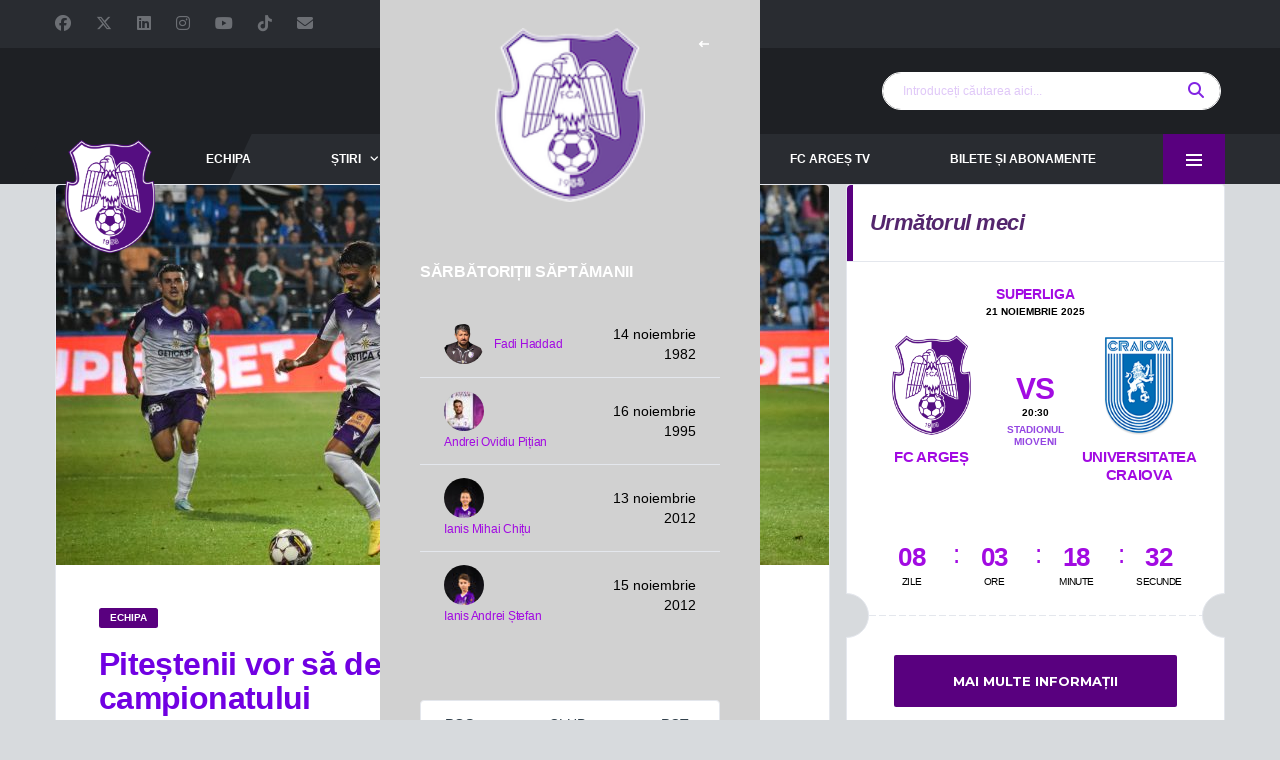

--- FILE ---
content_type: text/html; charset=UTF-8
request_url: https://argesfc.ro/pitestenii-vor-sa-detroneze-liderul-campionatului/
body_size: 22288
content:
<!DOCTYPE html>
<html lang="ro-RO" xmlns:og="http://opengraphprotocol.org/schema/" xmlns:fb="http://www.facebook.com/2008/fbml">
<head>
<meta charset="UTF-8">
<meta http-equiv="X-UA-Compatible" content="IE=edge">
<meta name="viewport" content="width=device-width, initial-scale=1, shrink-to-fit=no">
<link rel="profile" href="http://gmpg.org/xfn/11">
<title>Piteștenii vor să detroneze liderul campionatului &#8211; Site oficial FC Argeș &#8211; fotbal</title>
<meta name='robots' content='max-image-preview:large' />
<style>img:is([sizes="auto" i], [sizes^="auto," i]) { contain-intrinsic-size: 3000px 1500px }</style>
<link rel="preconnect" href="https://fonts.googleapis.com"><link rel="preconnect" href="https://fonts.gstatic.com" crossorigin><!-- Google tag (gtag.js) consent mode dataLayer added by Site Kit -->
<script id="google_gtagjs-js-consent-mode-data-layer">
window.dataLayer = window.dataLayer || [];function gtag(){dataLayer.push(arguments);}
gtag('consent', 'default', {"ad_personalization":"denied","ad_storage":"denied","ad_user_data":"denied","analytics_storage":"denied","functionality_storage":"denied","security_storage":"denied","personalization_storage":"denied","region":["AT","BE","BG","CH","CY","CZ","DE","DK","EE","ES","FI","FR","GB","GR","HR","HU","IE","IS","IT","LI","LT","LU","LV","MT","NL","NO","PL","PT","RO","SE","SI","SK"],"wait_for_update":500});
window._googlesitekitConsentCategoryMap = {"statistics":["analytics_storage"],"marketing":["ad_storage","ad_user_data","ad_personalization"],"functional":["functionality_storage","security_storage"],"preferences":["personalization_storage"]};
window._googlesitekitConsents = {"ad_personalization":"denied","ad_storage":"denied","ad_user_data":"denied","analytics_storage":"denied","functionality_storage":"denied","security_storage":"denied","personalization_storage":"denied","region":["AT","BE","BG","CH","CY","CZ","DE","DK","EE","ES","FI","FR","GB","GR","HR","HU","IE","IS","IT","LI","LT","LU","LV","MT","NL","NO","PL","PT","RO","SE","SI","SK"],"wait_for_update":500};
</script>
<!-- End Google tag (gtag.js) consent mode dataLayer added by Site Kit -->
<link rel='dns-prefetch' href='//www.googletagmanager.com' />
<link rel='dns-prefetch' href='//fonts.googleapis.com' />
<link rel="alternate" type="application/rss+xml" title="Site oficial FC Argeș - fotbal &raquo; Flux" href="https://argesfc.ro/feed/" />
<link rel="alternate" type="application/rss+xml" title="Site oficial FC Argeș - fotbal &raquo; Flux comentarii" href="https://argesfc.ro/comments/feed/" />
<link rel="alternate" type="application/rss+xml" title="Flux comentarii Site oficial FC Argeș - fotbal &raquo; Piteștenii vor să detroneze liderul campionatului" href="https://argesfc.ro/pitestenii-vor-sa-detroneze-liderul-campionatului/feed/" />
<script>
window._wpemojiSettings = {"baseUrl":"https:\/\/s.w.org\/images\/core\/emoji\/16.0.1\/72x72\/","ext":".png","svgUrl":"https:\/\/s.w.org\/images\/core\/emoji\/16.0.1\/svg\/","svgExt":".svg","source":{"concatemoji":"https:\/\/argesfc.ro\/wp-includes\/js\/wp-emoji-release.min.js?ver=6.8.3"}};
/*! This file is auto-generated */
!function(s,n){var o,i,e;function c(e){try{var t={supportTests:e,timestamp:(new Date).valueOf()};sessionStorage.setItem(o,JSON.stringify(t))}catch(e){}}function p(e,t,n){e.clearRect(0,0,e.canvas.width,e.canvas.height),e.fillText(t,0,0);var t=new Uint32Array(e.getImageData(0,0,e.canvas.width,e.canvas.height).data),a=(e.clearRect(0,0,e.canvas.width,e.canvas.height),e.fillText(n,0,0),new Uint32Array(e.getImageData(0,0,e.canvas.width,e.canvas.height).data));return t.every(function(e,t){return e===a[t]})}function u(e,t){e.clearRect(0,0,e.canvas.width,e.canvas.height),e.fillText(t,0,0);for(var n=e.getImageData(16,16,1,1),a=0;a<n.data.length;a++)if(0!==n.data[a])return!1;return!0}function f(e,t,n,a){switch(t){case"flag":return n(e,"\ud83c\udff3\ufe0f\u200d\u26a7\ufe0f","\ud83c\udff3\ufe0f\u200b\u26a7\ufe0f")?!1:!n(e,"\ud83c\udde8\ud83c\uddf6","\ud83c\udde8\u200b\ud83c\uddf6")&&!n(e,"\ud83c\udff4\udb40\udc67\udb40\udc62\udb40\udc65\udb40\udc6e\udb40\udc67\udb40\udc7f","\ud83c\udff4\u200b\udb40\udc67\u200b\udb40\udc62\u200b\udb40\udc65\u200b\udb40\udc6e\u200b\udb40\udc67\u200b\udb40\udc7f");case"emoji":return!a(e,"\ud83e\udedf")}return!1}function g(e,t,n,a){var r="undefined"!=typeof WorkerGlobalScope&&self instanceof WorkerGlobalScope?new OffscreenCanvas(300,150):s.createElement("canvas"),o=r.getContext("2d",{willReadFrequently:!0}),i=(o.textBaseline="top",o.font="600 32px Arial",{});return e.forEach(function(e){i[e]=t(o,e,n,a)}),i}function t(e){var t=s.createElement("script");t.src=e,t.defer=!0,s.head.appendChild(t)}"undefined"!=typeof Promise&&(o="wpEmojiSettingsSupports",i=["flag","emoji"],n.supports={everything:!0,everythingExceptFlag:!0},e=new Promise(function(e){s.addEventListener("DOMContentLoaded",e,{once:!0})}),new Promise(function(t){var n=function(){try{var e=JSON.parse(sessionStorage.getItem(o));if("object"==typeof e&&"number"==typeof e.timestamp&&(new Date).valueOf()<e.timestamp+604800&&"object"==typeof e.supportTests)return e.supportTests}catch(e){}return null}();if(!n){if("undefined"!=typeof Worker&&"undefined"!=typeof OffscreenCanvas&&"undefined"!=typeof URL&&URL.createObjectURL&&"undefined"!=typeof Blob)try{var e="postMessage("+g.toString()+"("+[JSON.stringify(i),f.toString(),p.toString(),u.toString()].join(",")+"));",a=new Blob([e],{type:"text/javascript"}),r=new Worker(URL.createObjectURL(a),{name:"wpTestEmojiSupports"});return void(r.onmessage=function(e){c(n=e.data),r.terminate(),t(n)})}catch(e){}c(n=g(i,f,p,u))}t(n)}).then(function(e){for(var t in e)n.supports[t]=e[t],n.supports.everything=n.supports.everything&&n.supports[t],"flag"!==t&&(n.supports.everythingExceptFlag=n.supports.everythingExceptFlag&&n.supports[t]);n.supports.everythingExceptFlag=n.supports.everythingExceptFlag&&!n.supports.flag,n.DOMReady=!1,n.readyCallback=function(){n.DOMReady=!0}}).then(function(){return e}).then(function(){var e;n.supports.everything||(n.readyCallback(),(e=n.source||{}).concatemoji?t(e.concatemoji):e.wpemoji&&e.twemoji&&(t(e.twemoji),t(e.wpemoji)))}))}((window,document),window._wpemojiSettings);
</script>
<style id='wp-emoji-styles-inline-css'>
img.wp-smiley, img.emoji {
display: inline !important;
border: none !important;
box-shadow: none !important;
height: 1em !important;
width: 1em !important;
margin: 0 0.07em !important;
vertical-align: -0.1em !important;
background: none !important;
padding: 0 !important;
}
</style>
<link rel='stylesheet' id='wp-block-library-css' href='https://argesfc.ro/wp-includes/css/dist/block-library/style.min.css?ver=6.8.3' media='all' />
<style id='classic-theme-styles-inline-css'>
/*! This file is auto-generated */
.wp-block-button__link{color:#fff;background-color:#32373c;border-radius:9999px;box-shadow:none;text-decoration:none;padding:calc(.667em + 2px) calc(1.333em + 2px);font-size:1.125em}.wp-block-file__button{background:#32373c;color:#fff;text-decoration:none}
</style>
<style id='global-styles-inline-css'>
:root{--wp--preset--aspect-ratio--square: 1;--wp--preset--aspect-ratio--4-3: 4/3;--wp--preset--aspect-ratio--3-4: 3/4;--wp--preset--aspect-ratio--3-2: 3/2;--wp--preset--aspect-ratio--2-3: 2/3;--wp--preset--aspect-ratio--16-9: 16/9;--wp--preset--aspect-ratio--9-16: 9/16;--wp--preset--color--black: #000000;--wp--preset--color--cyan-bluish-gray: #abb8c3;--wp--preset--color--white: #ffffff;--wp--preset--color--pale-pink: #f78da7;--wp--preset--color--vivid-red: #cf2e2e;--wp--preset--color--luminous-vivid-orange: #ff6900;--wp--preset--color--luminous-vivid-amber: #fcb900;--wp--preset--color--light-green-cyan: #7bdcb5;--wp--preset--color--vivid-green-cyan: #00d084;--wp--preset--color--pale-cyan-blue: #8ed1fc;--wp--preset--color--vivid-cyan-blue: #0693e3;--wp--preset--color--vivid-purple: #9b51e0;--wp--preset--gradient--vivid-cyan-blue-to-vivid-purple: linear-gradient(135deg,rgba(6,147,227,1) 0%,rgb(155,81,224) 100%);--wp--preset--gradient--light-green-cyan-to-vivid-green-cyan: linear-gradient(135deg,rgb(122,220,180) 0%,rgb(0,208,130) 100%);--wp--preset--gradient--luminous-vivid-amber-to-luminous-vivid-orange: linear-gradient(135deg,rgba(252,185,0,1) 0%,rgba(255,105,0,1) 100%);--wp--preset--gradient--luminous-vivid-orange-to-vivid-red: linear-gradient(135deg,rgba(255,105,0,1) 0%,rgb(207,46,46) 100%);--wp--preset--gradient--very-light-gray-to-cyan-bluish-gray: linear-gradient(135deg,rgb(238,238,238) 0%,rgb(169,184,195) 100%);--wp--preset--gradient--cool-to-warm-spectrum: linear-gradient(135deg,rgb(74,234,220) 0%,rgb(151,120,209) 20%,rgb(207,42,186) 40%,rgb(238,44,130) 60%,rgb(251,105,98) 80%,rgb(254,248,76) 100%);--wp--preset--gradient--blush-light-purple: linear-gradient(135deg,rgb(255,206,236) 0%,rgb(152,150,240) 100%);--wp--preset--gradient--blush-bordeaux: linear-gradient(135deg,rgb(254,205,165) 0%,rgb(254,45,45) 50%,rgb(107,0,62) 100%);--wp--preset--gradient--luminous-dusk: linear-gradient(135deg,rgb(255,203,112) 0%,rgb(199,81,192) 50%,rgb(65,88,208) 100%);--wp--preset--gradient--pale-ocean: linear-gradient(135deg,rgb(255,245,203) 0%,rgb(182,227,212) 50%,rgb(51,167,181) 100%);--wp--preset--gradient--electric-grass: linear-gradient(135deg,rgb(202,248,128) 0%,rgb(113,206,126) 100%);--wp--preset--gradient--midnight: linear-gradient(135deg,rgb(2,3,129) 0%,rgb(40,116,252) 100%);--wp--preset--font-size--small: 13px;--wp--preset--font-size--medium: 20px;--wp--preset--font-size--large: 36px;--wp--preset--font-size--x-large: 42px;--wp--preset--spacing--20: 0.44rem;--wp--preset--spacing--30: 0.67rem;--wp--preset--spacing--40: 1rem;--wp--preset--spacing--50: 1.5rem;--wp--preset--spacing--60: 2.25rem;--wp--preset--spacing--70: 3.38rem;--wp--preset--spacing--80: 5.06rem;--wp--preset--shadow--natural: 6px 6px 9px rgba(0, 0, 0, 0.2);--wp--preset--shadow--deep: 12px 12px 50px rgba(0, 0, 0, 0.4);--wp--preset--shadow--sharp: 6px 6px 0px rgba(0, 0, 0, 0.2);--wp--preset--shadow--outlined: 6px 6px 0px -3px rgba(255, 255, 255, 1), 6px 6px rgba(0, 0, 0, 1);--wp--preset--shadow--crisp: 6px 6px 0px rgba(0, 0, 0, 1);}:where(.is-layout-flex){gap: 0.5em;}:where(.is-layout-grid){gap: 0.5em;}body .is-layout-flex{display: flex;}.is-layout-flex{flex-wrap: wrap;align-items: center;}.is-layout-flex > :is(*, div){margin: 0;}body .is-layout-grid{display: grid;}.is-layout-grid > :is(*, div){margin: 0;}:where(.wp-block-columns.is-layout-flex){gap: 2em;}:where(.wp-block-columns.is-layout-grid){gap: 2em;}:where(.wp-block-post-template.is-layout-flex){gap: 1.25em;}:where(.wp-block-post-template.is-layout-grid){gap: 1.25em;}.has-black-color{color: var(--wp--preset--color--black) !important;}.has-cyan-bluish-gray-color{color: var(--wp--preset--color--cyan-bluish-gray) !important;}.has-white-color{color: var(--wp--preset--color--white) !important;}.has-pale-pink-color{color: var(--wp--preset--color--pale-pink) !important;}.has-vivid-red-color{color: var(--wp--preset--color--vivid-red) !important;}.has-luminous-vivid-orange-color{color: var(--wp--preset--color--luminous-vivid-orange) !important;}.has-luminous-vivid-amber-color{color: var(--wp--preset--color--luminous-vivid-amber) !important;}.has-light-green-cyan-color{color: var(--wp--preset--color--light-green-cyan) !important;}.has-vivid-green-cyan-color{color: var(--wp--preset--color--vivid-green-cyan) !important;}.has-pale-cyan-blue-color{color: var(--wp--preset--color--pale-cyan-blue) !important;}.has-vivid-cyan-blue-color{color: var(--wp--preset--color--vivid-cyan-blue) !important;}.has-vivid-purple-color{color: var(--wp--preset--color--vivid-purple) !important;}.has-black-background-color{background-color: var(--wp--preset--color--black) !important;}.has-cyan-bluish-gray-background-color{background-color: var(--wp--preset--color--cyan-bluish-gray) !important;}.has-white-background-color{background-color: var(--wp--preset--color--white) !important;}.has-pale-pink-background-color{background-color: var(--wp--preset--color--pale-pink) !important;}.has-vivid-red-background-color{background-color: var(--wp--preset--color--vivid-red) !important;}.has-luminous-vivid-orange-background-color{background-color: var(--wp--preset--color--luminous-vivid-orange) !important;}.has-luminous-vivid-amber-background-color{background-color: var(--wp--preset--color--luminous-vivid-amber) !important;}.has-light-green-cyan-background-color{background-color: var(--wp--preset--color--light-green-cyan) !important;}.has-vivid-green-cyan-background-color{background-color: var(--wp--preset--color--vivid-green-cyan) !important;}.has-pale-cyan-blue-background-color{background-color: var(--wp--preset--color--pale-cyan-blue) !important;}.has-vivid-cyan-blue-background-color{background-color: var(--wp--preset--color--vivid-cyan-blue) !important;}.has-vivid-purple-background-color{background-color: var(--wp--preset--color--vivid-purple) !important;}.has-black-border-color{border-color: var(--wp--preset--color--black) !important;}.has-cyan-bluish-gray-border-color{border-color: var(--wp--preset--color--cyan-bluish-gray) !important;}.has-white-border-color{border-color: var(--wp--preset--color--white) !important;}.has-pale-pink-border-color{border-color: var(--wp--preset--color--pale-pink) !important;}.has-vivid-red-border-color{border-color: var(--wp--preset--color--vivid-red) !important;}.has-luminous-vivid-orange-border-color{border-color: var(--wp--preset--color--luminous-vivid-orange) !important;}.has-luminous-vivid-amber-border-color{border-color: var(--wp--preset--color--luminous-vivid-amber) !important;}.has-light-green-cyan-border-color{border-color: var(--wp--preset--color--light-green-cyan) !important;}.has-vivid-green-cyan-border-color{border-color: var(--wp--preset--color--vivid-green-cyan) !important;}.has-pale-cyan-blue-border-color{border-color: var(--wp--preset--color--pale-cyan-blue) !important;}.has-vivid-cyan-blue-border-color{border-color: var(--wp--preset--color--vivid-cyan-blue) !important;}.has-vivid-purple-border-color{border-color: var(--wp--preset--color--vivid-purple) !important;}.has-vivid-cyan-blue-to-vivid-purple-gradient-background{background: var(--wp--preset--gradient--vivid-cyan-blue-to-vivid-purple) !important;}.has-light-green-cyan-to-vivid-green-cyan-gradient-background{background: var(--wp--preset--gradient--light-green-cyan-to-vivid-green-cyan) !important;}.has-luminous-vivid-amber-to-luminous-vivid-orange-gradient-background{background: var(--wp--preset--gradient--luminous-vivid-amber-to-luminous-vivid-orange) !important;}.has-luminous-vivid-orange-to-vivid-red-gradient-background{background: var(--wp--preset--gradient--luminous-vivid-orange-to-vivid-red) !important;}.has-very-light-gray-to-cyan-bluish-gray-gradient-background{background: var(--wp--preset--gradient--very-light-gray-to-cyan-bluish-gray) !important;}.has-cool-to-warm-spectrum-gradient-background{background: var(--wp--preset--gradient--cool-to-warm-spectrum) !important;}.has-blush-light-purple-gradient-background{background: var(--wp--preset--gradient--blush-light-purple) !important;}.has-blush-bordeaux-gradient-background{background: var(--wp--preset--gradient--blush-bordeaux) !important;}.has-luminous-dusk-gradient-background{background: var(--wp--preset--gradient--luminous-dusk) !important;}.has-pale-ocean-gradient-background{background: var(--wp--preset--gradient--pale-ocean) !important;}.has-electric-grass-gradient-background{background: var(--wp--preset--gradient--electric-grass) !important;}.has-midnight-gradient-background{background: var(--wp--preset--gradient--midnight) !important;}.has-small-font-size{font-size: var(--wp--preset--font-size--small) !important;}.has-medium-font-size{font-size: var(--wp--preset--font-size--medium) !important;}.has-large-font-size{font-size: var(--wp--preset--font-size--large) !important;}.has-x-large-font-size{font-size: var(--wp--preset--font-size--x-large) !important;}
:where(.wp-block-post-template.is-layout-flex){gap: 1.25em;}:where(.wp-block-post-template.is-layout-grid){gap: 1.25em;}
:where(.wp-block-columns.is-layout-flex){gap: 2em;}:where(.wp-block-columns.is-layout-grid){gap: 2em;}
:root :where(.wp-block-pullquote){font-size: 1.5em;line-height: 1.6;}
</style>
<link rel='stylesheet' id='dashicons-css' href='https://argesfc.ro/wp-includes/css/dashicons.min.css?ver=6.8.3' media='all' />
<link rel='stylesheet' id='sportspress-general-css' href='//argesfc.ro/wp-content/plugins/sportspress/assets/css/sportspress.css?ver=2.7.26' media='all' />
<link rel='stylesheet' id='sportspress-icons-css' href='//argesfc.ro/wp-content/plugins/sportspress/assets/css/icons.css?ver=2.7.26' media='all' />
<link rel='stylesheet' id='url-shortify-css' href='https://argesfc.ro/wp-content/plugins/url-shortify/lite/dist/styles/url-shortify.css?ver=1.11.2' media='all' />
<link rel='stylesheet' id='bootstrap-css' href='https://argesfc.ro/wp-content/themes/alchemists/assets/vendor/bootstrap/css/bootstrap.min.css?ver=4.5.3' media='all' />
<link rel='stylesheet' id='fontawesome-css' href='https://argesfc.ro/wp-content/themes/alchemists/assets/fonts/font-awesome/css/all.min.css?ver=6.6.0' media='all' />
<link rel='stylesheet' id='simpleicons-css' href='https://argesfc.ro/wp-content/themes/alchemists/assets/fonts/simple-line-icons/css/simple-line-icons.css?ver=2.4.0' media='all' />
<link rel='stylesheet' id='magnificpopup-css' href='https://argesfc.ro/wp-content/themes/alchemists/assets/vendor/magnific-popup/dist/magnific-popup.css?ver=1.1.0' media='all' />
<link rel='stylesheet' id='slick-css' href='https://argesfc.ro/wp-content/themes/alchemists/assets/vendor/slick/slick.css?ver=1.9.0' media='all' />
<link rel='stylesheet' id='alchemists-style-css' href='https://argesfc.ro/wp-content/themes/alchemists/assets/css/style-soccer.css?ver=4.6.1' media='all' />
<link rel='stylesheet' id='alchemists-info-css' href='https://argesfc.ro/wp-content/themes/alchemists/style.css?ver=4.6.1' media='all' />
<link rel='stylesheet' id='alchemists-sportspress-css' href='https://argesfc.ro/wp-content/themes/alchemists/assets/css/sportspress-soccer.css?ver=4.6.1' media='all' />
<link rel='stylesheet' id='alchemists-fonts-css' href='https://fonts.googleapis.com/css2?family=Source+Sans+3:wght@400;700&#038;family=Montserrat:wght@400;700&#038;display=swap' media='all' />
<link rel='stylesheet' id='df-compiled-css' href='https://argesfc.ro/wp-content/uploads/wp-scss-cache/df-compiled.css?ver=1754345487' media='all' />
<link rel='stylesheet' id='df-compiled-sportspress-css' href='https://argesfc.ro/wp-content/uploads/wp-scss-cache/df-compiled-sportspress.css?ver=1754345487' media='all' />
<style type="text/css">.sp-data-table th,.sp-data-table td{text-align: center !important}</style><script src='//argesfc.ro/wp-content/cache/wpfc-minified/1o4n6stm/4en6w.js' type="text/javascript"></script>
<!-- <script src="https://argesfc.ro/wp-includes/js/jquery/jquery.min.js?ver=3.7.1" id="jquery-core-js"></script> -->
<!-- <script src="https://argesfc.ro/wp-includes/js/jquery/jquery-migrate.min.js?ver=3.4.1" id="jquery-migrate-js"></script> -->
<script id="simple-likes-public-js-js-extra">
var simpleLikes = {"ajaxurl":"https:\/\/argesfc.ro\/wp-admin\/admin-ajax.php","like":"Like","unlike":"Unlike"};
</script>
<script src='//argesfc.ro/wp-content/cache/wpfc-minified/9kmdt2e4/4en6w.js' type="text/javascript"></script>
<!-- <script src="https://argesfc.ro/wp-content/plugins/alc-advanced-posts/post-like-system/js/simple-likes-public-min.js?ver=0.5" id="simple-likes-public-js-js"></script> -->
<script id="url-shortify-js-extra">
var usParams = {"ajaxurl":"https:\/\/argesfc.ro\/wp-admin\/admin-ajax.php"};
</script>
<script src='//argesfc.ro/wp-content/cache/wpfc-minified/7vluyy25/4en6w.js' type="text/javascript"></script>
<!-- <script src="https://argesfc.ro/wp-content/plugins/url-shortify/lite/dist/scripts/url-shortify.js?ver=1.11.2" id="url-shortify-js"></script> -->
<!-- Google tag (gtag.js) snippet added by Site Kit -->
<!-- Google Analytics snippet added by Site Kit -->
<script src="https://www.googletagmanager.com/gtag/js?id=GT-WVRK7NW" id="google_gtagjs-js" async></script>
<script id="google_gtagjs-js-after">
window.dataLayer = window.dataLayer || [];function gtag(){dataLayer.push(arguments);}
gtag("set","linker",{"domains":["argesfc.ro"]});
gtag("js", new Date());
gtag("set", "developer_id.dZTNiMT", true);
gtag("config", "GT-WVRK7NW");
</script>
<script id="alchemists-post-views-js-extra">
var alchemistsPostViews = {"ajaxurl":"https:\/\/argesfc.ro\/wp-admin\/admin-ajax.php"};
</script>
<script src='//argesfc.ro/wp-content/cache/wpfc-minified/jy80v943/4en70.js' type="text/javascript"></script>
<!-- <script src="https://argesfc.ro/wp-content/plugins/alc-advanced-posts/post-views/js/alchemists-post-views-min.js?ver=2.2.0" id="alchemists-post-views-js"></script> -->
<script></script><link rel="https://api.w.org/" href="https://argesfc.ro/wp-json/" /><link rel="alternate" title="JSON" type="application/json" href="https://argesfc.ro/wp-json/wp/v2/posts/23273" /><link rel="EditURI" type="application/rsd+xml" title="RSD" href="https://argesfc.ro/xmlrpc.php?rsd" />
<meta name="generator" content="WordPress 6.8.3" />
<meta name="generator" content="SportsPress 2.7.26" />
<link rel='shortlink' href='https://argesfc.ro/?p=23273' />
<link rel="alternate" title="oEmbed (JSON)" type="application/json+oembed" href="https://argesfc.ro/wp-json/oembed/1.0/embed?url=https%3A%2F%2Fargesfc.ro%2Fpitestenii-vor-sa-detroneze-liderul-campionatului%2F" />
<link rel="alternate" title="oEmbed (XML)" type="text/xml+oembed" href="https://argesfc.ro/wp-json/oembed/1.0/embed?url=https%3A%2F%2Fargesfc.ro%2Fpitestenii-vor-sa-detroneze-liderul-campionatului%2F&#038;format=xml" />
<meta name="generator" content="Redux 4.5.8" /><script>
function MyCopyText() {
var target_text = window.getSelection(),
add_text = '<br><br><br><br>Va rugăm să nu uitați să specificați sursa  ' + document.location.href,
out_text = target_text + add_text,
fake = document.createElement('div');
fake.style.position = 'absolute';
fake.style.left = '-99999px';
document.body.appendChild(fake);
fake.innerHTML = out_text;
target_text.selectAllChildren(fake);
window.setTimeout(function() {
document.body.removeChild(fake);
}, 100);
}
document.addEventListener('copy', MyCopyText);
</script><meta name="generator" content="Site Kit by Google 1.165.0" /><!-- Custom CSS--><style type="text/css">
.header-logo__img {max-width:90px; width:90px;}@media (max-width: 991px) {.header-mobile__logo-img {max-width:47px; width:47px;}}@media (min-width: 992px) {.header .header-logo { -webkit-transform: translate(10px, 90px); transform: translate(10px, 90px);}}@media (max-width: 991px) {.header-mobile__logo {margin-left: 0; margin-top: 5px;}}.page-heading { padding-top:50px; padding-bottom:50px}@media (min-width: 768px) {.page-heading { padding-top:50px; padding-bottom:50px}}@media (min-width: 992px) {.page-heading { padding-top:110px; padding-bottom:106px}}@media (max-width: 991px) {.site-wrapper { padding-top: 100px; }.header-mobile { position: fixed; }}.main-nav__list > li > a { padding-left:40px; padding-right:40px}@media (max-width: 1199px) and (min-width: 992px) {.main-nav__list > li > a { padding-left:20px; padding-right:20px}}@media (min-width: 992px) {.header-search-form { width:339px ; }}@media (max-width: 1199px) and (min-width: 992px) {.header-search-form { width:170px; }}.pushy-panel__logo-img {max-width:150px; width:150px;}.hero-unit__container { height:250px;}@media (min-width: 1200px) {.hero-unit__container { height:500px;}}.site-content { padding-top:0; padding-bottom:30px}@media (min-width: 768px) {.site-content { padding-top:0; padding-bottom:30px}}@media (min-width: 992px) {.site-content { padding-top:0; padding-bottom:30px}}.player-info__team-logo { opacity: 0.35; }@media (max-width: 479px) {body { font-size:18px; }}@media (max-width: 479px) {body { line-height:18px; }}@media (min-width: 992px) {.table, table, .table > thead > tr > th, table > thead > tr > td, table > tbody > tr > th, table > tbody > tr > td, table > tfoot > tr > th, table > tfoot > tr > td, .table > thead > tr > th, .table > thead > tr > td, .table > tbody > tr > th, .table > tbody > tr > td, .table > tfoot > tr > th, .table > tfoot > tr > td {font-size:14px;}.sponsors__item img { opacity: 1.0; }.sponsors__item img:hover { opacity: 0.5; }h1, .entry-content h1, .entry-content h1 a, h2, .entry-content h2, .entry-content h2 a, h3, .entry-content h3, .entry-content h3 a, h4, .entry-content h4, .entry-content h4 a, h5, .entry-content h5, .entry-content h5 a, h6, .entry-content h6, .entry-content h6 a, .site-title, .site-title a {
text-transform: none;
}				
/* CSS */
.button-53 {
background-color: #FFFFFF;
border: 0 solid #E5E7EB;
box-sizing: border-box;
color: #7307F3;
display: flex;
font-family: ui-sans-serif,system-ui,-apple-system,system-ui,"Segoe UI",Roboto,"Helvetica Neue",Arial,"Noto Sans",sans-serif,"Apple Color Emoji","Segoe UI Emoji","Segoe UI Symbol","Noto Color Emoji";
font-size: 1rem;
font-weight: 900;
justify-content: center;
line-height: 1.75rem;
padding: .75rem 1.65rem;
position: relative;
text-align: center;
text-decoration: none #000000 solid;
text-decoration-thickness: auto;
width: 100%;
max-width: 460px;
position: relative;
cursor: pointer;
transform: rotate(-2deg);
user-select: none;
-webkit-user-select: none;
touch-action: manipulation;
}
.button-53:focus {
outline: 0;
}
.button-53:after {
content: '';
position: absolute;
border: 1px solid #000000;
bottom: 4px;
left: 4px;
width: calc(100% - 1px);
height: calc(100% - 1px);
}
.button-53:hover:after {
bottom: 2px;
left: 2px;
}
@media (min-width: 768px) {
.button-53 {
padding: .75rem 3rem;
font-size: 1.25rem;
}
}
</style>
<link rel="canonical" href="https://argesfc.ro/pitestenii-vor-sa-detroneze-liderul-campionatului/" /><link rel="pingback" href="https://argesfc.ro/xmlrpc.php">
<style type="text/css" id="breadcrumb-trail-css">.breadcrumbs .trail-browse,.breadcrumbs .trail-items,.breadcrumbs .trail-items li {display: inline-block;margin:0;padding: 0;border:none;background:transparent;text-indent: 0;}.breadcrumbs .trail-browse {font-size: inherit;font-style:inherit;font-weight: inherit;color: inherit;}.breadcrumbs .trail-items {list-style: none;}.trail-items li::after {content: "\002F";padding: 0 0.5em;}.trail-items li:last-of-type::after {display: none;}</style>
<meta name="generator" content="Powered by WPBakery Page Builder - drag and drop page builder for WordPress."/>
<!-- Google Tag Manager snippet added by Site Kit -->
<script>
( function( w, d, s, l, i ) {
w[l] = w[l] || [];
w[l].push( {'gtm.start': new Date().getTime(), event: 'gtm.js'} );
var f = d.getElementsByTagName( s )[0],
j = d.createElement( s ), dl = l != 'dataLayer' ? '&l=' + l : '';
j.async = true;
j.src = 'https://www.googletagmanager.com/gtm.js?id=' + i + dl;
f.parentNode.insertBefore( j, f );
} )( window, document, 'script', 'dataLayer', 'GTM-TWZSZF2Q' );
</script>
<!-- End Google Tag Manager snippet added by Site Kit -->
<link rel="icon" href="https://argesfc.ro/wp-content/uploads/2021/11/cropped-Sigla512-32x32.png" sizes="32x32" />
<link rel="icon" href="https://argesfc.ro/wp-content/uploads/2021/11/cropped-Sigla512-192x192.png" sizes="192x192" />
<link rel="apple-touch-icon" href="https://argesfc.ro/wp-content/uploads/2021/11/cropped-Sigla512-180x180.png" />
<meta name="msapplication-TileImage" content="https://argesfc.ro/wp-content/uploads/2021/11/cropped-Sigla512-270x270.png" />
<style>.shorten_url { 
padding: 10px 10px 10px 10px ; 
border: 1px solid #AAAAAA ; 
background-color: #EEEEEE ;
}</style>		<style id="wp-custom-css">
h1, .entry-content h1, .entry-content h1 a, h2, .entry-content h2, .entry-content h2 a, h3, .entry-content h3, .entry-content h3 a, h4, .entry-content h4, .entry-content h4 a, h5, .entry-content h5, .entry-content h5 a, h6, .entry-content h6, .entry-content h6 a, .site-title, .site-title a {
text-transform: none;
}		
</style>
<style id="alchemists_data-dynamic-css" title="dynamic-css" class="redux-options-output">.page-heading{background-color:transparent;background-repeat:no-repeat;background-position:left center;background-image:url('https://argesfc.ro/wp-content/uploads/2022/12/FC-ARGES-RAPID-145-scaled.jpg');background-size:cover;}.hero-unit{background-color:#8224e3;background-repeat:no-repeat;background-attachment:inherit;background-position:center center;background-image:url('https://argesfc.ro/wp-content/uploads/2025/08/FCA-2025-2026-scaled-e1754470688371.jpg');background-size:cover;}body{background-color:#d7dadd;}.pushy-panel__inner, .pushy-panel--dark .pushy-panel__inner{background-color:#d1d1d1;}.footer-widgets{background-color:#edeff4;background-attachment:scroll;background-position:center bottom;}.sponsors-wrapper{background-color:#000000;}h1{color:#7100e2;}.page-heading__title{text-transform:initial;line-height:40px;font-weight:700;font-style:italic;font-size:40px;}.hero-unit__title{font-family:Arial, Helvetica, sans-serif;text-transform:initial;font-weight:normal;font-style:normal;}.hero-unit__subtitle{font-family:Arial, Helvetica, sans-serif;text-transform:initial;font-weight:normal;font-style:normal;}.hero-unit__desc{font-family:Arial, Helvetica, sans-serif;text-transform:initial;font-weight:normal;font-style:normal;}.posts__title{text-transform:none;line-height:18px;font-weight:400;font-style:normal;}.card__header > h4{font-family:Arial, Helvetica, sans-serif;text-transform:none;line-height:22px;font-weight:700;font-style:italic;color:#54266d;font-size:22px;}table, .table, .table > thead > tr > th, table > thead > tr > td, table > tbody > tr > th, table > tbody > tr > td, table > tfoot > tr > th, table > tfoot > tr > td, .table > thead > tr > th, .table > thead > tr > td, .table > tbody > tr > th, .table > tbody > tr > td, .table > tfoot > tr > th, .table > tfoot > tr > td {font-family:Arial, Helvetica, sans-serif;font-weight:normal;font-style:normal;font-size:14px;}.widget--footer .widget__title{font-family:Arial, Helvetica, sans-serif;text-transform:none;line-height:12px;font-weight:normal;font-style:normal;color:#7100e2;font-size:12px;}.widget--footer .widget__content{font-family:Arial, Helvetica, sans-serif;text-transform:none;font-weight:normal;font-style:normal;color:#763089;}.widget_archive.widget--footer ul li, .widget_nav_menu.widget--footer ul > li, .widget_meta.widget--footer ul > li, .widget_pages.widget--footer ul > li, .widget_recent_comments.widget--footer ul > li, .widget_recent_entries.widget--footer ul > li, .widget_categories.widget--footer ul > li, .widget_rss.widget--footer ul > li, .widget_product_categories.widget--footer ul > li{font-family:Arial, Helvetica, sans-serif;text-transform:none;font-weight:normal;font-style:normal;}.footer-copyright{font-family:Arial, Helvetica, sans-serif;text-transform:none;line-height:12px;font-weight:normal;font-style:normal;color:#763089;font-size:12px;}.player-heading{background-color:transparent;background-position:center top;background-image:url('https://argesfc.ro/wp-content/uploads/2020/02/stadion3-1.jpg');}</style><noscript><style> .wpb_animate_when_almost_visible { opacity: 1; }</style></noscript></head>
<body class="wp-singular post-template-default single single-post postid-23273 single-format-standard wp-theme-alchemists template-soccer group-blog alc-is-activated wpb-js-composer js-comp-ver-7.9 vc_responsive">
<!-- Google Tag Manager (noscript) snippet added by Site Kit -->
<noscript>
<iframe src="https://www.googletagmanager.com/ns.html?id=GTM-TWZSZF2Q" height="0" width="0" style="display:none;visibility:hidden"></iframe>
</noscript>
<!-- End Google Tag Manager (noscript) snippet added by Site Kit -->
<div id="js-preloader-overlay" class="preloader-overlay">
<div id="js-preloader" class="preloader" ></div>
</div>
<div class="site-wrapper">
<div class="site-overlay"></div>
<div class="header-mobile clearfix" id="header-mobile">
<div class="header-mobile__logo">
<a href="https://argesfc.ro/" rel="home">
<img src="https://argesfc.ro/wp-content/uploads/2022/09/FC_Arges.png"  srcset="https://argesfc.ro/wp-content/uploads/2022/09/FC_Arges.png 2x"  class="header-mobile__logo-img" alt="Site oficial FC Argeș &#8211; fotbal">
</a>
</div>
<div class="header-mobile__inner">
<a id="header-mobile__toggle" class="burger-menu-icon" href="#"><span class="burger-menu-icon__line"></span></a>
<div class="header-mobile__secondary">
<span class="header-mobile__search-icon" id="header-mobile__search-icon"></span>
<span class="header-mobile-pushy-panel__toggle">
<i class="fas fa-ellipsis-v"></i>
</span>
</div>
</div>
</div>
<!-- Header Desktop -->
<header class="header header--layout-1">
<div class="header__top-bar clearfix">
<div class="container">
<div class="header__top-bar-inner">
<!-- Social Links -->
<ul class="social-links social-links--inline social-links--main-nav social-links--top-bar">
<li class="social-links__item"><a href="https://www.facebook.com/argesfc.ro" class="social-links__link" data-toggle="tooltip" data-placement="bottom" title="Facebook" target="_blank"><i class="fab fa-facebook"></i></a></li><li class="social-links__item"><a href="https://twitter.com/FCArges1953" class="social-links__link" data-toggle="tooltip" data-placement="bottom" title="Twitter" target="_blank"><i class="fab fa-x-twitter"></i></a></li><li class="social-links__item"><a href="https://www.linkedin.com/company/fcarges/" class="social-links__link" data-toggle="tooltip" data-placement="bottom" title="LinkedIn" target="_blank"><i class="fab fa-linkedin"></i></a></li><li class="social-links__item"><a href="https://www.instagram.com/fcarges1953/" class="social-links__link" data-toggle="tooltip" data-placement="bottom" title="Instagram" target="_blank"><i class="fab fa-instagram"></i></a></li><li class="social-links__item"><a href="https://www.youtube.com/c/FCArgesTVoficial" class="social-links__link" data-toggle="tooltip" data-placement="bottom" title="YouTube" target="_blank"><i class="fab fa-youtube"></i></a></li><li class="social-links__item"><a href="https://www.tiktok.com/@fcarges53" class="social-links__link" data-toggle="tooltip" data-placement="bottom" title="TikTok" target="_blank"><i class="fab fa-tiktok"></i></a></li><li class="social-links__item"><a href="mailto:contact@argesfc.ro" class="social-links__link" data-toggle="tooltip" data-placement="bottom" title="Email" target="_blank"><i class="fa fa-envelope"></i></a></li></ul>
<!-- Social Links / End -->
</div>
</div>
</div>
<div class="header__secondary">
<div class="container">
<div class="header__secondary-inner">
<div class="header-search-form">
<form action="https://argesfc.ro/" id="mobile-search-form" class="search-form">
<input id="s" name="s" type="text" class="form-control header-mobile__search-control" value="" placeholder="Introduceți căutarea aici...">
<button type="submit" class="header-mobile__search-submit"><i class="fa fa-search"></i></button>
</form>
</div>
<ul class="info-block info-block--header">
</ul>
</div>
</div>
</div>
<div class="header__primary">
<div class="container">
<div class="header__primary-inner">
<!-- Header Logo -->
<div class="header-logo">
<a href="https://argesfc.ro/" rel="home">
<img src="https://argesfc.ro/wp-content/uploads/2022/09/FC_Arges.png"  srcset="https://argesfc.ro/wp-content/uploads/2022/09/FC_Arges.png 2x"  class="header-logo__img" width="1042" height="1322" alt="Site oficial FC Argeș &#8211; fotbal">
</a>
</div>
<!-- Header Logo / End -->
<!-- Main Navigation -->
<nav class="main-nav">
<ul id="menu-fifth-menu" class="main-nav__list"><li id="menu-item-26619" class="menu-item menu-item-type-post_type menu-item-object-page has-mega-menu"><a class="menu-item-link"  href="https://argesfc.ro/echipa_mare/">Echipa</a></li>
<li id="menu-item-14367" class="menu-item menu-item-type-post_type menu-item-object-page current_page_parent menu-item-has-children no-mega-menu"><a class="menu-item-link"  href="https://argesfc.ro/news/">Știri</a>
<ul class="main-nav__sub-0 ">
<li id="menu-item-14364" class="menu-item menu-item-type-post_type menu-item-object-page"><a class="menu-item-link"  href="https://argesfc.ro/istoric-meciuri-fc-arges/">Istoric meciuri FC Argeș</a></li>
<li id="menu-item-14373" class="menu-item menu-item-type-post_type menu-item-object-page"><a class="menu-item-link"  href="https://argesfc.ro/about/">Istoria FC Argeș</a></li>
<li id="menu-item-14371" class="menu-item menu-item-type-post_type menu-item-object-page"><a class="menu-item-link"  href="https://argesfc.ro/istoric-meciuri/">Clasamente și rezultate</a></li>
</ul>
</li>
<li id="menu-item-14370" class="menu-item menu-item-type-post_type menu-item-object-page menu-item-has-children no-mega-menu"><a class="menu-item-link"  href="https://argesfc.ro/centrul-de-copii-si-juniori/">Academia</a>
<ul class="main-nav__sub-0 ">
<li id="menu-item-38047" class="menu-item menu-item-type-custom menu-item-object-custom"><a class="menu-item-link"  href="https://argesfc.ro/centrul-de-copii-si-juniori/">Conducere și antrenori</a></li>
<li id="menu-item-28028" class="menu-item menu-item-type-post_type menu-item-object-page"><a class="menu-item-link"  href="https://argesfc.ro/echipa-fotbal-feminin/">Echipa Fotbal Feminin</a></li>
<li id="menu-item-26617" class="menu-item menu-item-type-post_type menu-item-object-page"><a class="menu-item-link"  href="https://argesfc.ro/tineret/">Elită Tineret</a></li>
<li id="menu-item-29273" class="menu-item menu-item-type-post_type menu-item-object-page"><a class="menu-item-link"  href="https://argesfc.ro/echipa-u17-elita-2023-2024/">U17 Elită</a></li>
<li id="menu-item-37422" class="menu-item menu-item-type-post_type menu-item-object-page"><a class="menu-item-link"  href="https://argesfc.ro/fc-arges-u16/">U16 Elită</a></li>
<li id="menu-item-37719" class="menu-item menu-item-type-custom menu-item-object-custom"><a class="menu-item-link"  href="https://argesfc.ro/fc-arges-u15-elita/">U15 Elită</a></li>
<li id="menu-item-27427" class="menu-item menu-item-type-post_type menu-item-object-page"><a class="menu-item-link"  href="https://argesfc.ro/u14-elita/">U14 Elită</a></li>
<li id="menu-item-20391" class="menu-item menu-item-type-post_type menu-item-object-page"><a class="menu-item-link"  href="https://argesfc.ro/fc-arges-grupa-2010/">FC Argeș U13</a></li>
<li id="menu-item-20389" class="menu-item menu-item-type-post_type menu-item-object-page"><a class="menu-item-link"  href="https://argesfc.ro/fc-arges-grupa-2011-elita/">FC Argeș U12</a></li>
<li id="menu-item-20390" class="menu-item menu-item-type-post_type menu-item-object-page"><a class="menu-item-link"  href="https://argesfc.ro/fc-arges-grupa-2012-elita/">FC Argeș U11</a></li>
<li id="menu-item-20637" class="menu-item menu-item-type-post_type menu-item-object-page"><a class="menu-item-link"  href="https://argesfc.ro/fc-arges-u11-2012/">FC Argeș U11</a></li>
<li id="menu-item-20593" class="menu-item menu-item-type-post_type menu-item-object-page"><a class="menu-item-link"  href="https://argesfc.ro/fc-arges-u9-2014/">FC Argeș U9</a></li>
<li id="menu-item-21448" class="menu-item menu-item-type-post_type menu-item-object-page"><a class="menu-item-link"  href="https://argesfc.ro/fc-arges-u8-2015/">FC Argeș U8</a></li>
</ul>
</li>
<li id="menu-item-14374" class="menu-item menu-item-type-custom menu-item-object-custom menu-item-has-children no-mega-menu"><a class="menu-item-link"  href="#">Informații</a>
<ul class="main-nav__sub-0 ">
<li id="menu-item-14368" class="menu-item menu-item-type-custom menu-item-object-custom"><a class="menu-item-link"  href="https://argesfc.ro/conducerea-clubului/">Conducere și staff</a></li>
<li id="menu-item-14377" class="menu-item menu-item-type-post_type menu-item-object-page"><a class="menu-item-link"  href="https://argesfc.ro/date-publice-fc-arges/">Date publice FC Argeș</a></li>
<li id="menu-item-14376" class="menu-item menu-item-type-post_type menu-item-object-page"><a class="menu-item-link"  href="https://argesfc.ro/contact/">Contact</a></li>
<li id="menu-item-14730" class="menu-item menu-item-type-post_type menu-item-object-page menu-item-has-children"><a class="menu-item-link"  href="https://argesfc.ro/sustine-fc-arges/">Susține FC Argeș</a>
<ul class="main-nav__sub-1 ">
<li id="menu-item-14734" class="menu-item menu-item-type-post_type menu-item-object-page"><a class="menu-item-link"  href="https://argesfc.ro/sustine-fc-arges/sponsorizare/">Sponsorizare</a></li>
<li id="menu-item-14732" class="menu-item menu-item-type-post_type menu-item-object-page"><a class="menu-item-link"  href="https://argesfc.ro/sustine-fc-arges/parteneriat/">Parteneriat</a></li>
<li id="menu-item-16207" class="menu-item menu-item-type-post_type menu-item-object-page"><a class="menu-item-link"  href="https://argesfc.ro/?page_id=16110">3,5% pentru FC Argeș</a></li>
</ul>
</li>
<li id="menu-item-23850" class="menu-item menu-item-type-post_type menu-item-object-page menu-item-has-children"><a class="menu-item-link"  href="https://argesfc.ro/strategia-de-sustenabilitate/">Strategia de Sustenabilitate</a>
<ul class="main-nav__sub-1 ">
<li id="menu-item-23532" class="menu-item menu-item-type-post_type menu-item-object-page"><a class="menu-item-link"  href="https://argesfc.ro/strategia-de-sustenabilitate/strategia-de-responsabilitate-sociala-fotbalistica/">Strategia de responsabilitate socială fotbalistică</a></li>
<li id="menu-item-23529" class="menu-item menu-item-type-post_type menu-item-object-page"><a class="menu-item-link"  href="https://argesfc.ro/strategia-de-sustenabilitate/egalitatea-si-incluziunea/">Egalitatea şi incluziunea</a></li>
<li id="menu-item-23528" class="menu-item menu-item-type-post_type menu-item-object-page"><a class="menu-item-link"  href="https://argesfc.ro/strategia-de-sustenabilitate/combaterea-rasismului/">Combaterea rasismului</a></li>
<li id="menu-item-23527" class="menu-item menu-item-type-post_type menu-item-object-page"><a class="menu-item-link"  href="https://argesfc.ro/strategia-de-sustenabilitate/protectia-si-securitatea-copiilor-si-juniorilor/">Protecţia şi securitatea copiilor și juniorilor</a></li>
<li id="menu-item-23534" class="menu-item menu-item-type-post_type menu-item-object-page"><a class="menu-item-link"  href="https://argesfc.ro/strategia-de-sustenabilitate/fotbalul-pentru-toate-abilitatile/">Fotbalul pentru toate abilităţile</a></li>
<li id="menu-item-23526" class="menu-item menu-item-type-post_type menu-item-object-page"><a class="menu-item-link"  href="https://argesfc.ro/strategia-de-sustenabilitate/protectia-mediului/">Protecţia mediului</a></li>
</ul>
</li>
<li id="menu-item-14365" class="menu-item menu-item-type-post_type menu-item-object-page"><a class="menu-item-link"  href="https://argesfc.ro/privacy-policy/">Politica de confidențialitate</a></li>
</ul>
</li>
<li id="menu-item-31041" class="menu-item menu-item-type-post_type menu-item-object-page no-mega-menu"><a class="menu-item-link"  href="https://argesfc.ro/fc-arges-tv/">FC Argeș TV</a></li>
<li id="menu-item-36694" class="menu-item menu-item-type-custom menu-item-object-custom no-mega-menu"><a class="menu-item-link"  href="https://bilete.argesfc.ro">Bilete și abonamente</a></li>
</ul>
<!-- Pushy Panel Toggle -->
<a href="#" class="pushy-panel__toggle">
<span class="pushy-panel__line"></span>
</a>
<!-- Pushy Panel Toggle / Eng -->
</nav>
<!-- Main Navigation / End -->
</div>
</div>
</div>
</header>
<!-- Header / End -->
<aside class="pushy-panel pushy-panel--dark">
<div class="pushy-panel__inner">
<header class="pushy-panel__header">
<div class="pushy-panel__logo">
<a href="https://argesfc.ro/" rel="home">
<img src="https://argesfc.ro/wp-content/uploads/2022/06/logofc.png"  srcset="https://argesfc.ro/wp-content/uploads/2022/06/Logo-FCA.png 2x"  class="pushy-panel__logo-img" alt="Site oficial FC Argeș &#8211; fotbal">
</a>
</div>
</header>
<div class="pushy-panel__content">
<div class="sp-widget-align-none"><div id="sportspress-birthdays-5" class="widget widget--side-panel widget_sportspress widget_birthdays widget_sp_birthdays"><h4 class="widget__title">Sărbătoriții săptămanii</h4><div class="table-responsive"><table class="table alc-birthdays"><tbody><tr><td class="alc-birthdays__item-container"><div class="alc-birthdays__item-info"><figure class="alc-birthdays__item-img"><a href="https://argesfc.ro/staff/fadi-haddad/"><img width="40" height="40" src="https://argesfc.ro/wp-content/uploads/2023/10/Fadi-removebg-preview-40x40.png" class="attachment-alchemists_player-xxs size-alchemists_player-xxs wp-post-image" alt="" decoding="async" srcset="https://argesfc.ro/wp-content/uploads/2023/10/Fadi-removebg-preview-40x40.png 40w, https://argesfc.ro/wp-content/uploads/2023/10/Fadi-removebg-preview-80x80.png 80w, https://argesfc.ro/wp-content/uploads/2023/10/Fadi-removebg-preview-285x280.png 285w" sizes="(max-width: 40px) 100vw, 40px" /></a></figure><div class="alc-birthdays__item-inner"><h5 class="alc-birthdays__item-name"><a href="https://argesfc.ro/staff/fadi-haddad/">Fadi Haddad</a></h5></div></div></td><td class="alc-birthdays__item alc-birthdays__item--date">14 noiembrie 1982</td></tr><tr><td class="alc-birthdays__item-container"><div class="alc-birthdays__item-info"><figure class="alc-birthdays__item-img"><a href="https://argesfc.ro/player/andrei-ovidiu-pitian/"><img width="40" height="40" src="https://argesfc.ro/wp-content/uploads/2021/07/17-2-40x40.jpg" class="attachment-alchemists_player-xxs size-alchemists_player-xxs wp-post-image" alt="" decoding="async" srcset="https://argesfc.ro/wp-content/uploads/2021/07/17-2-40x40.jpg 40w, https://argesfc.ro/wp-content/uploads/2021/07/17-2-300x300.jpg 300w, https://argesfc.ro/wp-content/uploads/2021/07/17-2-1024x1024.jpg 1024w, https://argesfc.ro/wp-content/uploads/2021/07/17-2-150x150.jpg 150w, https://argesfc.ro/wp-content/uploads/2021/07/17-2-768x768.jpg 768w, https://argesfc.ro/wp-content/uploads/2021/07/17-2-1536x1536.jpg 1536w, https://argesfc.ro/wp-content/uploads/2021/07/17-2.jpg 2048w, https://argesfc.ro/wp-content/uploads/2021/07/17-2-128x128.jpg 128w, https://argesfc.ro/wp-content/uploads/2021/07/17-2-32x32.jpg 32w, https://argesfc.ro/wp-content/uploads/2021/07/17-2-380x370.jpg 380w, https://argesfc.ro/wp-content/uploads/2021/07/17-2-400x400.jpg 400w, https://argesfc.ro/wp-content/uploads/2021/07/17-2-80x80.jpg 80w, https://argesfc.ro/wp-content/uploads/2021/07/17-2-356x356.jpg 356w, https://argesfc.ro/wp-content/uploads/2021/07/17-2-470x470.jpg 470w, https://argesfc.ro/wp-content/uploads/2021/07/17-2-70x70.jpg 70w, https://argesfc.ro/wp-content/uploads/2021/07/17-2-100x100.jpg 100w, https://argesfc.ro/wp-content/uploads/2021/07/17-2-600x600.jpg 600w" sizes="(max-width: 40px) 100vw, 40px" /></a></figure><div class="alc-birthdays__item-inner"><h5 class="alc-birthdays__item-name"><a href="https://argesfc.ro/player/andrei-ovidiu-pitian/">Andrei Ovidiu Pițian</a></h5></div></div></td><td class="alc-birthdays__item alc-birthdays__item--date">16 noiembrie 1995</td></tr><tr><td class="alc-birthdays__item-container"><div class="alc-birthdays__item-info"><figure class="alc-birthdays__item-img"><a href="https://argesfc.ro/player/ianis-mihai-chitu/"><img width="40" height="40" src="https://argesfc.ro/wp-content/uploads/2022/09/IMG_6084-40x40.jpg" class="attachment-alchemists_player-xxs size-alchemists_player-xxs wp-post-image" alt="" decoding="async" srcset="https://argesfc.ro/wp-content/uploads/2022/09/IMG_6084-40x40.jpg 40w, https://argesfc.ro/wp-content/uploads/2022/09/IMG_6084-300x300.jpg 300w, https://argesfc.ro/wp-content/uploads/2022/09/IMG_6084-380x370.jpg 380w, https://argesfc.ro/wp-content/uploads/2022/09/IMG_6084-400x400.jpg 400w, https://argesfc.ro/wp-content/uploads/2022/09/IMG_6084-80x80.jpg 80w" sizes="(max-width: 40px) 100vw, 40px" /></a></figure><div class="alc-birthdays__item-inner"><h5 class="alc-birthdays__item-name"><a href="https://argesfc.ro/player/ianis-mihai-chitu/">Ianis Mihai Chițu</a></h5></div></div></td><td class="alc-birthdays__item alc-birthdays__item--date">13 noiembrie 2012</td></tr><tr><td class="alc-birthdays__item-container"><div class="alc-birthdays__item-info"><figure class="alc-birthdays__item-img"><a href="https://argesfc.ro/player/ianis-andrei-stefan/"><img width="40" height="40" src="https://argesfc.ro/wp-content/uploads/2022/09/IMG_5857-40x40.jpg" class="attachment-alchemists_player-xxs size-alchemists_player-xxs wp-post-image" alt="" decoding="async" srcset="https://argesfc.ro/wp-content/uploads/2022/09/IMG_5857-40x40.jpg 40w, https://argesfc.ro/wp-content/uploads/2022/09/IMG_5857-300x300.jpg 300w, https://argesfc.ro/wp-content/uploads/2022/09/IMG_5857-380x370.jpg 380w, https://argesfc.ro/wp-content/uploads/2022/09/IMG_5857-400x400.jpg 400w, https://argesfc.ro/wp-content/uploads/2022/09/IMG_5857-80x80.jpg 80w" sizes="(max-width: 40px) 100vw, 40px" /></a></figure><div class="alc-birthdays__item-inner"><h5 class="alc-birthdays__item-name"><a href="https://argesfc.ro/player/ianis-andrei-stefan/">Ianis Andrei Ștefan</a></h5></div></div></td><td class="alc-birthdays__item alc-birthdays__item--date">15 noiembrie 2012</td></tr></tbody></table></div></div></div><div class="sp-widget-align-none"><div id="sportspress-league-table-4" class="widget widget--side-panel widget_sportspress widget_league_table widget_sp_league_table"><div class="sp-template sp-template-league-table">
<div class="card card--has-table"><div class="card__content"><div class="table-responsive sp-table-wrapper"><table class="table table-hover table-standings sp-league-table sp-league-table-32616 sp-data-table sp-sortable-table sp-scrollable-table sp-paginated-table" data-sp-rows="16"><thead><tr><th class="data-rank">Pos</th><th class="data-name">Club</th><th class="data-pts">PCT</th></tr></thead><tbody><tr class="odd sp-row-no-0"><td class="data-rank" data-label="Pos">1</td><td class="data-name has-logo" data-label="Club"><a href="https://argesfc.ro/team/fk-csikszereda-2/"><span class="team-logo"><img width="128" height="128" src="https://argesfc.ro/wp-content/uploads/2019/12/fk-csikszereda-1.png" class="attachment-sportspress-fit-icon size-sportspress-fit-icon wp-post-image" alt="" /></span>AFK Csikszereda Miercurea Ciuc</a></td><td class="data-pts" data-label="PCT">44</td></tr><tr class="even sp-row-no-1"><td class="data-rank" data-label="Pos">2</td><td class="data-name has-logo" data-label="Club"><a href="https://argesfc.ro/team/clubul-sportiv-al-armatei-steaua/"><span class="team-logo"><img width="96" height="128" src="https://argesfc.ro/wp-content/uploads/2023/07/Steaua.svg-96x128.png" class="attachment-sportspress-fit-icon size-sportspress-fit-icon wp-post-image" alt="" /></span>Steaua București</a></td><td class="data-pts" data-label="PCT">38</td></tr><tr class="odd sp-row-no-2"><td class="data-rank" data-label="Pos">3</td><td class="data-name has-logo" data-label="Club"><a href="https://argesfc.ro/team/metaloglobus-bucuresti-2/"><span class="team-logo"><img width="128" height="116" src="https://argesfc.ro/wp-content/uploads/2019/12/metaloglobus-bucuresti-1.png" class="attachment-sportspress-fit-icon size-sportspress-fit-icon wp-post-image" alt="" /></span>FC Metaloglobus Bucureşti</a></td><td class="data-pts" data-label="PCT">35</td></tr><tr class="even sp-row-no-3"><td class="data-rank" data-label="Pos">4</td><td class="data-name has-logo" data-label="Club"><a href="https://argesfc.ro/team/csm-resita-2/"><span class="team-logo"><img width="107" height="128" src="https://argesfc.ro/wp-content/uploads/2019/12/csm-resita-1.png" class="attachment-sportspress-fit-icon size-sportspress-fit-icon wp-post-image" alt="" /></span>CSM Resita</a></td><td class="data-pts" data-label="PCT">31</td></tr><tr class="odd sp-row-no-4"><td class="data-rank" data-label="Pos">5</td><td class="data-name has-logo" data-label="Club"><a href="https://argesfc.ro/team/fc-voluntari/"><span class="team-logo"><img width="111" height="128" src="https://argesfc.ro/wp-content/uploads/2021/10/logo_fc_voluntari-1-111x128.png" class="attachment-sportspress-fit-icon size-sportspress-fit-icon wp-post-image" alt="" /></span>FC Voluntari</a></td><td class="data-pts" data-label="PCT">30</td></tr><tr class="even sp-row-no-5"><td class="data-rank" data-label="Pos">6</td><td class="data-name has-logo" data-label="Club"><a href="https://argesfc.ro/team/u-craiova-1948/"><span class="team-logo"><img width="111" height="128" src="https://argesfc.ro/wp-content/uploads/2020/01/Craiova1948-1.png" class="attachment-sportspress-fit-icon size-sportspress-fit-icon wp-post-image" alt="" /></span>FCU 1948 CRAIOVA</a></td><td class="data-pts" data-label="PCT">27</td></tr><tr class="odd sp-row-no-6"><td class="data-rank" data-label="Pos">7</td><td class="data-name has-logo" data-label="Club"><a href="https://argesfc.ro/team/cs-afumati/"><span class="team-logo"><img width="98" height="128" src="https://argesfc.ro/wp-content/uploads/2024/07/CSAfumati-98x128.png" class="attachment-sportspress-fit-icon size-sportspress-fit-icon wp-post-image" alt="" /></span>CS Afumaţi</a></td><td class="data-pts" data-label="PCT">27</td></tr><tr class="even sp-row-no-7"><td class="data-rank" data-label="Pos">8</td><td class="data-name has-logo" data-label="Club"><a href="https://argesfc.ro/team/cs-corvinul-1921-hunedoara/"><span class="team-logo"><img width="128" height="128" src="https://argesfc.ro/wp-content/uploads/2023/07/corvinul-128x128.png" class="attachment-sportspress-fit-icon size-sportspress-fit-icon wp-post-image" alt="" /></span>CS Corvinul 1921 Hunedoara</a></td><td class="data-pts" data-label="PCT">26</td></tr><tr class="odd sp-row-no-8"><td class="data-rank" data-label="Pos">9</td><td class="data-name has-logo" data-label="Club"><a href="https://argesfc.ro/team/acsm-ceahlaul-piatra-neamt/"><span class="team-logo"><img width="92" height="128" src="https://argesfc.ro/wp-content/uploads/2023/07/CSM_Ceahlaul-92x128.png" class="attachment-sportspress-fit-icon size-sportspress-fit-icon wp-post-image" alt="" /></span>ACSM Ceahlăul Piatra Neamţ</a></td><td class="data-pts" data-label="PCT">26</td></tr><tr class="even sp-row-no-9"><td class="data-rank" data-label="Pos">10</td><td class="data-name has-logo" data-label="Club"><a href="https://argesfc.ro/team/csm-slatina/"><span class="team-logo"><img width="128" height="128" src="https://argesfc.ro/wp-content/uploads/2023/07/CSM_Slatina-128x128.png" class="attachment-sportspress-fit-icon size-sportspress-fit-icon wp-post-image" alt="" /></span>CSM Slatina</a></td><td class="data-pts" data-label="PCT">23</td></tr><tr class="odd sp-row-no-10"><td class="data-rank" data-label="Pos">11</td><td class="data-name has-logo" data-label="Club"><a href="https://argesfc.ro/team/afc-metalul-buzau/"><span class="team-logo"><img width="98" height="128" src="https://argesfc.ro/wp-content/uploads/2024/07/MetalulBZ-98x128.png" class="attachment-sportspress-fit-icon size-sportspress-fit-icon wp-post-image" alt="" /></span>AFC Metalul Buzău</a></td><td class="data-pts" data-label="PCT">23</td></tr><tr class="even sp-row-no-11"><td class="data-rank" data-label="Pos">12</td><td class="data-name has-logo" data-label="Club"><a href="https://argesfc.ro/team/concordia-chiajna-2/"><span class="team-logo"><img width="128" height="128" src="https://argesfc.ro/wp-content/uploads/2019/12/concordia-chiajna-1.png" class="attachment-sportspress-fit-icon size-sportspress-fit-icon wp-post-image" alt="" /></span>Concordia Chiajna</a></td><td class="data-pts" data-label="PCT">23</td></tr><tr class="odd sp-row-no-12"><td class="data-rank" data-label="Pos">13</td><td class="data-name has-logo" data-label="Club"><a href="https://argesfc.ro/team/cs-unirea-ungheni-2018/"><span class="team-logo"><img width="98" height="128" src="https://argesfc.ro/wp-content/uploads/2024/07/UnireaUngheni-98x128.png" class="attachment-sportspress-fit-icon size-sportspress-fit-icon wp-post-image" alt="" /></span>CS Unirea Ungheni 2018</a></td><td class="data-pts" data-label="PCT">23</td></tr><tr class="even sp-row-no-13"><td class="data-rank" data-label="Pos">14</td><td class="data-name has-logo" data-label="Club"><a href="https://argesfc.ro/team/chindia-targoviste/"><span class="team-logo"><img width="128" height="128" src="https://argesfc.ro/wp-content/uploads/2020/08/cl_chindia-1.png" class="attachment-sportspress-fit-icon size-sportspress-fit-icon wp-post-image" alt="" /></span>Chindia Târgoviște</a></td><td class="data-pts" data-label="PCT">18</td></tr><tr class="odd sp-row-no-14"><td class="data-rank" data-label="Pos">15</td><td class="data-name has-logo" data-label="Club"><a href="https://argesfc.ro/team/clubul-sportiv-comunal-1599-selimbar/"><span class="team-logo"><img width="100" height="128" src="https://argesfc.ro/wp-content/uploads/2021/10/CSC_Selimbar-100x128.png" class="attachment-sportspress-fit-icon size-sportspress-fit-icon wp-post-image" alt="" /></span>Clubul Sportiv Comunal 1599 Şelimbăr</a></td><td class="data-pts" data-label="PCT">18</td></tr><tr class="even sp-row-no-15"><td class="data-rank" data-label="Pos">16</td><td class="data-name has-logo" data-label="Club"><a href="https://argesfc.ro/team/fc-bihor-oradea/"><span class="team-logo"><img width="128" height="123" src="https://argesfc.ro/wp-content/uploads/2023/08/logo-fcbihor--128x123.png" class="attachment-sportspress-fit-icon size-sportspress-fit-icon wp-post-image" alt="" /></span>FC Bihor Oradea</a></td><td class="data-pts" data-label="PCT">18</td></tr><tr class="odd sp-row-no-16"><td class="data-rank" data-label="Pos">17</td><td class="data-name has-logo" data-label="Club"><a href="https://argesfc.ro/team/csc-dumbravita/"><span class="team-logo"><img width="128" height="91" src="https://argesfc.ro/wp-content/uploads/2023/07/dumbravita-128x91.png" class="attachment-sportspress-fit-icon size-sportspress-fit-icon wp-post-image" alt="" /></span>CSC Dumbrăviţa</a></td><td class="data-pts" data-label="PCT">15</td></tr><tr class="even sp-row-no-17"><td class="data-rank" data-label="Pos">18</td><td class="data-name has-logo" data-label="Club"><a href="https://argesfc.ro/team/csm-focsani-2007/"><span class="team-logo"><img width="98" height="128" src="https://argesfc.ro/wp-content/uploads/2024/07/CSMFocsani-98x128.png" class="attachment-sportspress-fit-icon size-sportspress-fit-icon wp-post-image" alt="" /></span>CSM Focşani 2007</a></td><td class="data-pts" data-label="PCT">14</td></tr><tr class="odd sp-row-no-18"><td class="data-rank" data-label="Pos">19</td><td class="data-name has-logo" data-label="Club"><a href="https://argesfc.ro/team/afc-campulung-muscel-2022/"><span class="team-logo"><img width="128" height="128" src="https://argesfc.ro/wp-content/uploads/2024/07/Muscelul-128x128.png" class="attachment-sportspress-fit-icon size-sportspress-fit-icon wp-post-image" alt="" /></span>AFC Câmpulung – Muscel 2022</a></td><td class="data-pts" data-label="PCT">7</td></tr></tbody></table></div></div></div></div>
</div></div><div class="sp-widget-align-none"><div id="sportspress-event-list-3" class="widget widget--side-panel widget_sportspress widget_sp_event_list"><div class="sp-template sp-template-event-list card card--has-table">
<div class="card__content">
<div class="sp-table-wrapper table-responsive">
<table class="table table-hover team-schedule team-schedule--full sp-event-list sp-event-list-format-title sp-data-table sp-paginated-table sp-sortable-table sp-scrollable-table " data-sp-rows="16">
<thead>
<tr>
<th class="data-date">Dată</th><th class="data-event">Meci</th><th style="display:none;" class="data-venue">Ground</th>					</tr>
</thead>
<tbody>
<tr class="sp-row sp-post alternate sp-row-no-0" itemscope itemtype="http://schema.org/SportsEvent"><td class="data-date" itemprop="startDate" content="2025-11-16T11:00:08+03:00" data-label="Dată"><a href="https://argesfc.ro/event/fc-arges-academia-de-fotbal-floresti/" itemprop="url"><date>2025-11-16 11:00:08</date>16 noiembrie 2025</a></td><td class="data-event" data-label="Meci"><a href="https://argesfc.ro/event/fc-arges-academia-de-fotbal-floresti/"><span class="team-logo"><img width="25" height="32" src="https://argesfc.ro/wp-content/uploads/2022/09/FC_Arges-25x32.png" class="attachment-sportspress-fit-mini size-sportspress-fit-mini wp-post-image" alt="" /></span> <span class="team-logo"><img width="32" height="32" src="https://argesfc.ro/wp-content/uploads/2025/09/Acad-Floresti-32x32.png" class="attachment-sportspress-fit-mini size-sportspress-fit-mini wp-post-image" alt="" /></span> FC Argeș - Academia de Fotbal Florești</a></td><td class="d-none" class="data-venue" data-label="Ground" itemprop="location" itemscope itemtype="http://schema.org/Place"><div itemprop="address" itemscope itemtype="http://schema.org/PostalAddress">N/A</div></td></tr><tr class="sp-row sp-post sp-row-no-1" itemscope itemtype="http://schema.org/SportsEvent"><td class="data-date" itemprop="startDate" content="2025-11-21T20:30:01+03:00" data-label="Dată"><a href="https://argesfc.ro/event/fc-arges-universitatea-craiova-16/" itemprop="url"><date>2025-11-21 20:30:01</date>21 noiembrie 2025</a></td><td class="data-event" data-label="Meci"><a href="https://argesfc.ro/event/fc-arges-universitatea-craiova-16/"><span class="team-logo"><img width="25" height="32" src="https://argesfc.ro/wp-content/uploads/2022/09/FC_Arges-25x32.png" class="attachment-sportspress-fit-mini size-sportspress-fit-mini wp-post-image" alt="" /></span> <span class="team-logo"><img width="32" height="32" src="https://argesfc.ro/wp-content/uploads/2020/08/cl_craiova-1.png" class="attachment-sportspress-fit-mini size-sportspress-fit-mini wp-post-image" alt="" /></span> FC Argeș - Universitatea Craiova</a></td><td class="d-none" class="data-venue" data-label="Ground" itemprop="location" itemscope itemtype="http://schema.org/Place"><div itemprop="address" itemscope itemtype="http://schema.org/PostalAddress">N/A</div></td></tr><tr class="sp-row sp-post alternate sp-row-no-2" itemscope itemtype="http://schema.org/SportsEvent"><td class="data-date" itemprop="startDate" content="2025-11-23T11:00:27+03:00" data-label="Dată"><a href="https://argesfc.ro/event/atletic-united-bihor-fc-arges/" itemprop="url"><date>2025-11-23 11:00:27</date>23 noiembrie 2025</a></td><td class="data-event" data-label="Meci"><a href="https://argesfc.ro/event/atletic-united-bihor-fc-arges/"><span class="team-logo"><img width="32" height="32" src="https://argesfc.ro/wp-content/uploads/2023/08/Asociatia_Athletic_CS_United_Bihor-32x32.png" class="attachment-sportspress-fit-mini size-sportspress-fit-mini wp-post-image" alt="" /></span> <span class="team-logo"><img width="25" height="32" src="https://argesfc.ro/wp-content/uploads/2022/09/FC_Arges-25x32.png" class="attachment-sportspress-fit-mini size-sportspress-fit-mini wp-post-image" alt="" /></span> Atletic United Bihor -  FC Argeș</a></td><td class="d-none" class="data-venue" data-label="Ground" itemprop="location" itemscope itemtype="http://schema.org/Place"><div itemprop="address" itemscope itemtype="http://schema.org/PostalAddress">N/A</div></td></tr><tr class="sp-row sp-post sp-row-no-3" itemscope itemtype="http://schema.org/SportsEvent"><td class="data-date" itemprop="startDate" content="2025-11-28T16:30:39+03:00" data-label="Dată"><a href="https://argesfc.ro/event/fc-arges-cfr-cluj-5/" itemprop="url"><date>2025-11-28 16:30:39</date>28 noiembrie 2025</a></td><td class="data-event" data-label="Meci"><a href="https://argesfc.ro/event/fc-arges-cfr-cluj-5/"><span class="team-logo"><img width="25" height="32" src="https://argesfc.ro/wp-content/uploads/2022/09/FC_Arges-25x32.png" class="attachment-sportspress-fit-mini size-sportspress-fit-mini wp-post-image" alt="" /></span> <span class="team-logo"><img width="32" height="32" src="https://argesfc.ro/wp-content/uploads/2020/08/cl_cfr-1.png" class="attachment-sportspress-fit-mini size-sportspress-fit-mini wp-post-image" alt="" /></span> FC Argeș - CFR Cluj</a></td><td class="d-none" class="data-venue" data-label="Ground" itemprop="location" itemscope itemtype="http://schema.org/Place"><div itemprop="address" itemscope itemtype="http://schema.org/PostalAddress">N/A</div></td></tr><tr class="sp-row sp-post alternate sp-row-no-4" itemscope itemtype="http://schema.org/SportsEvent"><td class="data-date" itemprop="startDate" content="2025-12-05T20:30:58+03:00" data-label="Dată"><a href="https://argesfc.ro/event/csikszereda-fc-arges/" itemprop="url"><date>2025-12-05 20:30:58</date>5 decembrie 2025</a></td><td class="data-event" data-label="Meci"><a href="https://argesfc.ro/event/csikszereda-fc-arges/"><span class="team-logo"><img width="32" height="32" src="https://argesfc.ro/wp-content/uploads/2019/12/fk-csikszereda-1.png" class="attachment-sportspress-fit-mini size-sportspress-fit-mini wp-post-image" alt="" /></span> <span class="team-logo"><img width="25" height="32" src="https://argesfc.ro/wp-content/uploads/2022/09/FC_Arges-25x32.png" class="attachment-sportspress-fit-mini size-sportspress-fit-mini wp-post-image" alt="" /></span> Csikszereda  - FC Argeș</a></td><td class="d-none" class="data-venue" data-label="Ground" itemprop="location" itemscope itemtype="http://schema.org/Place"><div itemprop="address" itemscope itemtype="http://schema.org/PostalAddress">N/A</div></td></tr>				</tbody>
</table>
</div>
</div>
</div>
</div></div>
</div>
<a href="#" class="pushy-panel__back-btn"></a>
</div>
</aside>
<div class="site-content" id="content">
<div class="container">
<div class="row">
<div id="primary" class="content-area col-lg-8">
<!-- Article -->
<article id="post-23273" class="card post post--single posts__item--category-1 card--lg post-23273 type-post status-publish format-standard has-post-thumbnail hentry category-echipa">
<figure class="post__thumbnail">
<img width="773" height="380" src="https://argesfc.ro/wp-content/uploads/2023/02/DSC_0670-773x380.jpg" class="attachment-alchemists_thumbnail-lg size-alchemists_thumbnail-lg wp-post-image" alt="" decoding="async" fetchpriority="high" />	</figure>
<div class="card__content">
<div class="post__category"><span class="label posts__cat-label posts__cat-label--category-1 category-echipa">Echipa</span></div>		
<header class="post__header">
<h1 class='post__title'>Piteștenii vor să detroneze liderul campionatului</h1>
<div class="post__meta meta "><div class="meta__item meta__item--date"><time datetime="2023-02-10T12:27:27+03:00" class="posts__date">10 februarie 2023</time></div><div class="meta__item meta__item--views js-meta__item--views-count" data-id="23273" data-nonce="efa3f2b3e1">9</div></div>
</header>
<div class="post__content">
<p><strong>FC Argeș – Farul Constanța, duminică, ora 17.00, Digi Sport, Prima Sport, Orange Sport</strong></p>
<p>Liga Profesionistă de Fotbal a programat în acest week-end meciurile din cadrul etapei cu numărul 25 din Superliga Superbet. FC Argeș va întâlni duminică, de la ora 17.00, pe propriul teren, pe Farul Constanța, liderul Superligii.</p>
<p>După 24 de etape jucate, Argeșul ocupă locul 13, cu 25 de puncte, poziție care asigură prezența la barajul de promovare/retrogradare în prima ligă, în timp ce Farul vine la Pitești din postura de lider, marinarii ocupând locul 1, cu 51 de puncte, cu unul mai mult decât campioana CFR Cluj. Piteștenii vor aborda acest duel cu un moral destul de bun, remiza din runda precedentă, obținută în partida de la Sibiu, cu FC Hermannstadt, putând reprezenta un punct de plecare pentru partidele viitoare. Dobrogenii sunt pe cai mari după demonstrația de forță oferită în ultimele două etape în care au învins FCSB și Universitatea Craiova, două dintre contracandidatele la titlu. Alb-violeții sunt condamnați să obțină un rezultat pozitiv în disputa cu marinarii pentru a aborda cu mai multă încredere următoarele trei întâlniri în care vor da piept cu CFR Cluj, FCSB și Universitatea Craiova. În tur, Farul s-a impus la Ovidiu la scor de neprezentare, 3-0, golurile echipei pregătite de Gheorghe Hagi fiind semnate de Grameni, Băluță și Torje. Antrenorul Constantin Schumacher și mijlocașul David Meza Colli au prefațat partida de duminică în cadrul conferinței de presă săptămânale organizate de clubul nostru.</p>
<p><iframe title="⬜️🟪 Conferința de presă premergătoare meciului cu Farul Constanța" width="640" height="360" src="https://www.youtube.com/embed/S2ww8UV2gbk?feature=oembed" frameborder="0" allow="accelerometer; autoplay; clipboard-write; encrypted-media; gyroscope; picture-in-picture; web-share" referrerpolicy="strict-origin-when-cross-origin" allowfullscreen></iframe></p>
</div>
</div>
</article>
<div class="post-sharing">
<a target="_blank" onClick="popup = window.open('https://www.facebook.com/sharer.php?u=https%3A%2F%2Fargesfc.ro%2Fpitestenii-vor-sa-detroneze-liderul-campionatului%2F', 'PopupPage', 'height=450,width=500,scrollbars=yes,resizable=yes'); return false" href="#" class="btn btn-default btn-facebook btn-icon btn-block" rel="nofollow"><i class="fab fa-facebook"></i> <span class="post-sharing__label hidden-xs">Share on Facebook</span></a>
<a target="_blank" onClick="popup = window.open('https://twitter.com/intent/tweet?text=Pite%C8%99tenii+vor+s%C4%83+detroneze+liderul+campionatului&amp;url=https%3A%2F%2Fargesfc.ro%2Fpitestenii-vor-sa-detroneze-liderul-campionatului%2F', 'PopupPage', 'height=450,width=500,scrollbars=yes,resizable=yes'); return false" href="#" class="btn btn-default btn-twitter btn-icon btn-block" rel="nofollow"><i class="fab fa-x-twitter"></i> <span class="post-sharing__label hidden-xs">Share on Twitter</span></a>
<a target="_blank" href="https://api.whatsapp.com/send?text=https%3A%2F%2Fargesfc.ro%2Fpitestenii-vor-sa-detroneze-liderul-campionatului%2F" class="btn btn-default btn-whatsapp btn-icon btn-block" rel="nofollow"><i class="fab fa-whatsapp"></i> <span class="post-sharing__label hidden-xs">Share on WhatsApp</span></a>
</div>
<!-- Next/Prev Posts -->
<div class="post-related row">
<div class="col-6">
<!-- Prev Post -->
<div class="card post-related__prev">
<div class="card__content">
<!-- Prev Post Links -->
<a href="https://argesfc.ro/programul-echipelor-de-juniori-ale-clubului-fc-arges-11-12-februarie/" class="btn-nav">
<i class="fa fa-chevron-left"></i>
</a>
<!-- Prev Post Links / End -->
<ul class="posts posts--simple-list">
<li class="posts__item posts__item--category-2 post-23270 post type-post status-publish format-standard has-post-thumbnail hentry category-academia">
<div class="posts__inner">
<div class="posts__cat"><span class="label posts__cat-label posts__cat-label--category-2 category-academia">Academia</span></div>									
<h6 class="posts__title"><a href="https://argesfc.ro/programul-echipelor-de-juniori-ale-clubului-fc-arges-11-12-februarie/">Programul echipelor de juniori ale clubului FC Argeș (11-12 februarie)</a></h6>
<time datetime="2023-02-10T12:08:51+03:00" class="posts__date">10 februarie 2023</time>
</div>
</li>
</ul>
</div>
</div>
<!-- Prev Post / End -->
</div>
<div class="col-6">
<div class="card post-related__next">
<!-- Next Post -->
<div class="card__content">
<ul class="posts posts--simple-list">
<li class="posts__item posts__item--category-3 post-23281 post type-post status-publish format-standard has-post-thumbnail hentry category-comunicate">
<div class="posts__inner">
<div class="posts__cat"><span class="label posts__cat-label posts__cat-label--category-3 category-comunicate">Comunicat</span></div>									
<h6 class="posts__title"><a href="https://argesfc.ro/programul-etapelor-27-28-si-29-din-superliga-superbet/">Programul etapelor 27, 28 și 29 din Superliga Superbet</a></h6>
<time datetime="2023-02-10T16:35:33+03:00" class="posts__date">10 februarie 2023</time>
</div>
</li>
</ul>
<!-- Next Post Link -->
<a href="https://argesfc.ro/programul-etapelor-27-28-si-29-din-superliga-superbet/" class="btn-nav">
<i class="fa fa-chevron-right"></i>
</a>
<!-- Next Post Link / End -->
</div>
<!-- Next Post / End -->
</div>
</div>
</div>
<!-- Next/Prev / End -->
</div><!-- #primary -->
<aside id="secondary" class="sidebar widget-area col-lg-4">
<div class="sp-widget-align-none"><div id="sportspress-countdown-6" class="widget widget--sidebar card widget_sportspress widget_countdown widget_sp_countdown"><div class="widget__content card__content"></div><div class="widget__title card__header"><h4>Următorul meci</h4></div><div class="widget__content card__content"><div class="card"><div class="card__content">
<header class="match-preview__header">						<h3 class="match-preview__title">SuperLiga</h3>
<time class="match-preview__date" datetime="2025-11-21 20:30:01">21 noiembrie 2025</time></header>		<div class="match-preview">
<section class="match-preview__body">
<div class="match-preview__content">
<div class="match-preview__team match-preview__team--odd"><figure class="match-preview__team-logo"><a class="team-logo" href="https://argesfc.ro/team/fc-arges-3/" title="FC Argeș"><img width="79" height="100" src="https://argesfc.ro/wp-content/uploads/2022/09/FC_Arges-79x100.png" class="attachment-alchemists_team-logo-fit size-alchemists_team-logo-fit wp-post-image" alt="" decoding="async" loading="lazy" srcset="https://argesfc.ro/wp-content/uploads/2022/09/FC_Arges-79x100.png 79w, https://argesfc.ro/wp-content/uploads/2022/09/FC_Arges-236x300.png 236w, https://argesfc.ro/wp-content/uploads/2022/09/FC_Arges-807x1024.png 807w, https://argesfc.ro/wp-content/uploads/2022/09/FC_Arges-118x150.png 118w, https://argesfc.ro/wp-content/uploads/2022/09/FC_Arges-768x974.png 768w, https://argesfc.ro/wp-content/uploads/2022/09/FC_Arges-101x128.png 101w, https://argesfc.ro/wp-content/uploads/2022/09/FC_Arges-25x32.png 25w, https://argesfc.ro/wp-content/uploads/2022/09/FC_Arges-315x400.png 315w, https://argesfc.ro/wp-content/uploads/2022/09/FC_Arges-457x580.png 457w, https://argesfc.ro/wp-content/uploads/2022/09/FC_Arges-55x70.png 55w, https://argesfc.ro/wp-content/uploads/2022/09/FC_Arges.png 1042w" sizes="auto, (max-width: 79px) 100vw, 79px" /></a></figure><h5 class="match-preview__team-name">FC Argeș</h5></div><div class="match-preview__team match-preview__team--even"><figure class="match-preview__team-logo"><a class="team-logo" href="https://argesfc.ro/team/universitatea-craiova/" title="Universitatea Craiova"><img width="100" height="100" src="https://argesfc.ro/wp-content/uploads/2020/08/cl_craiova-1.png" class="attachment-alchemists_team-logo-fit size-alchemists_team-logo-fit wp-post-image" alt="" decoding="async" loading="lazy" srcset="https://argesfc.ro/wp-content/uploads/2020/08/cl_craiova-1.png 130w, https://argesfc.ro/wp-content/uploads/2020/08/cl_craiova-1-100x100.png 100w" sizes="auto, (max-width: 100px) 100vw, 100px" /></a></figure><h5 class="match-preview__team-name">Universitatea Craiova</h5></div>
<div class="match-preview__vs">
<div class="match-preview__conj">VS</div>
<div class="match-preview__match-info">
<time class="match-preview__match-time" datetime="2025-11-21 20:30:01">
<span class="event-time-status event-time-status--no-divider">20:30</span><meta itemprop="eventStatus" content="http://schema.org/EventScheduled">								</time>
<div class="match-preview__match-place">
<a href="https://argesfc.ro/venue/stadionul-orasenesc-mioveni/" rel="tag">Stadionul Mioveni</a>									</div>
</div>
</div>
</div>
</section>
<div class="countdown__content">
<div class="countdown sp-countdown
">
<time class="countdown-counter" datetime="2025-11-21 20:30:01" data-countdown="2025/11/21 17:30:01">
<span>09 <small>zile</small></span>
<span>03 <small>ore</small></span>
<span>06 <small>minute</small></span>
<span>08 <small>secunde</small></span>
</time>
</div>
</div>
<div class="match-preview__action match-preview__action--ticket ">
<a href="https://argesfc.ro/event/fc-arges-universitatea-craiova-16/" class="btn btn-primary-inverse btn-lg btn-block">Mai multe informații</a>
</div>
</div>
</div>
</div>
</div></div></div><div class="sp-widget-align-none"><div id="sportspress-event-list-7" class="widget widget--sidebar card widget_sportspress widget_sp_event_list"><div class="widget__content card__content"><div class="sp-template sp-template-event-list card card--has-table">
<header class="card__header">
<h4 class="sp-table-caption">Notează datele</h4>
</header>
<div class="card__content">
<div class="sp-table-wrapper table-responsive">
<table class="table table-hover team-schedule team-schedule--full sp-event-list sp-event-list-format-title sp-data-table sp-paginated-table sp-sortable-table sp-scrollable-table " data-sp-rows="16">
<thead>
<tr>
<th class="data-date">Dată</th><th class="data-event">Meci</th><th class="data-venue">Ground</th>					</tr>
</thead>
<tbody>
<tr class="sp-row sp-post alternate sp-row-no-0" itemscope itemtype="http://schema.org/SportsEvent"><td class="data-date" itemprop="startDate" content="2025-11-16T11:00:08+03:00" data-label="Dată"><a href="https://argesfc.ro/event/fc-arges-academia-de-fotbal-floresti/" itemprop="url"><date>2025-11-16 11:00:08</date>16 noiembrie 2025</a></td><td class="data-event" data-label="Meci"><a href="https://argesfc.ro/event/fc-arges-academia-de-fotbal-floresti/"><span class="team-logo"><img width="25" height="32" src="https://argesfc.ro/wp-content/uploads/2022/09/FC_Arges-25x32.png" class="attachment-sportspress-fit-mini size-sportspress-fit-mini wp-post-image" alt="" loading="lazy" /></span> <span class="team-logo"><img width="32" height="32" src="https://argesfc.ro/wp-content/uploads/2025/09/Acad-Floresti-32x32.png" class="attachment-sportspress-fit-mini size-sportspress-fit-mini wp-post-image" alt="" loading="lazy" /></span> FC Argeș - Academia de Fotbal Florești</a></td><td class="data-venue" data-label="Ground" itemprop="location" itemscope itemtype="http://schema.org/Place"><div itemprop="address" itemscope itemtype="http://schema.org/PostalAddress"><a href="https://argesfc.ro/venue/stadion-albota/" rel="tag">Stadion Albota</a></div></td></tr>				</tbody>
</table>
</div>
</div>
</div>
</div></div></div><div class="sp-widget-align-none"><div id="sportspress-birthdays-2" class="widget widget--sidebar card widget_sportspress widget_birthdays widget_sp_birthdays"><div class="widget__content card__content"></div><div class="widget__title card__header"><h4>Sărbătoriții săptămanii</h4></div><div class="widget__content card__content"><div class="table-responsive"><table class="table alc-birthdays"><tbody><tr><td class="alc-birthdays__item-container"><div class="alc-birthdays__item-info"><figure class="alc-birthdays__item-img"><a href="https://argesfc.ro/staff/fadi-haddad/"><img width="40" height="40" src="https://argesfc.ro/wp-content/uploads/2023/10/Fadi-removebg-preview-40x40.png" class="attachment-alchemists_player-xxs size-alchemists_player-xxs wp-post-image" alt="" decoding="async" loading="lazy" srcset="https://argesfc.ro/wp-content/uploads/2023/10/Fadi-removebg-preview-40x40.png 40w, https://argesfc.ro/wp-content/uploads/2023/10/Fadi-removebg-preview-80x80.png 80w, https://argesfc.ro/wp-content/uploads/2023/10/Fadi-removebg-preview-285x280.png 285w" sizes="auto, (max-width: 40px) 100vw, 40px" /></a></figure><div class="alc-birthdays__item-inner"><h5 class="alc-birthdays__item-name"><a href="https://argesfc.ro/staff/fadi-haddad/">Fadi Haddad</a></h5></div></div></td><td class="alc-birthdays__item alc-birthdays__item--date">14 noiembrie 1982</td></tr><tr><td class="alc-birthdays__item-container"><div class="alc-birthdays__item-info"><figure class="alc-birthdays__item-img"><a href="https://argesfc.ro/player/andrei-ovidiu-pitian/"><img width="40" height="40" src="https://argesfc.ro/wp-content/uploads/2021/07/17-2-40x40.jpg" class="attachment-alchemists_player-xxs size-alchemists_player-xxs wp-post-image" alt="" decoding="async" loading="lazy" srcset="https://argesfc.ro/wp-content/uploads/2021/07/17-2-40x40.jpg 40w, https://argesfc.ro/wp-content/uploads/2021/07/17-2-300x300.jpg 300w, https://argesfc.ro/wp-content/uploads/2021/07/17-2-1024x1024.jpg 1024w, https://argesfc.ro/wp-content/uploads/2021/07/17-2-150x150.jpg 150w, https://argesfc.ro/wp-content/uploads/2021/07/17-2-768x768.jpg 768w, https://argesfc.ro/wp-content/uploads/2021/07/17-2-1536x1536.jpg 1536w, https://argesfc.ro/wp-content/uploads/2021/07/17-2.jpg 2048w, https://argesfc.ro/wp-content/uploads/2021/07/17-2-128x128.jpg 128w, https://argesfc.ro/wp-content/uploads/2021/07/17-2-32x32.jpg 32w, https://argesfc.ro/wp-content/uploads/2021/07/17-2-380x370.jpg 380w, https://argesfc.ro/wp-content/uploads/2021/07/17-2-400x400.jpg 400w, https://argesfc.ro/wp-content/uploads/2021/07/17-2-80x80.jpg 80w, https://argesfc.ro/wp-content/uploads/2021/07/17-2-356x356.jpg 356w, https://argesfc.ro/wp-content/uploads/2021/07/17-2-470x470.jpg 470w, https://argesfc.ro/wp-content/uploads/2021/07/17-2-70x70.jpg 70w, https://argesfc.ro/wp-content/uploads/2021/07/17-2-100x100.jpg 100w, https://argesfc.ro/wp-content/uploads/2021/07/17-2-600x600.jpg 600w" sizes="auto, (max-width: 40px) 100vw, 40px" /></a></figure><div class="alc-birthdays__item-inner"><h5 class="alc-birthdays__item-name"><a href="https://argesfc.ro/player/andrei-ovidiu-pitian/">Andrei Ovidiu Pițian</a></h5></div></div></td><td class="alc-birthdays__item alc-birthdays__item--date">16 noiembrie 1995</td></tr><tr><td class="alc-birthdays__item-container"><div class="alc-birthdays__item-info"><figure class="alc-birthdays__item-img"><a href="https://argesfc.ro/player/ianis-mihai-chitu/"><img width="40" height="40" src="https://argesfc.ro/wp-content/uploads/2022/09/IMG_6084-40x40.jpg" class="attachment-alchemists_player-xxs size-alchemists_player-xxs wp-post-image" alt="" decoding="async" loading="lazy" srcset="https://argesfc.ro/wp-content/uploads/2022/09/IMG_6084-40x40.jpg 40w, https://argesfc.ro/wp-content/uploads/2022/09/IMG_6084-300x300.jpg 300w, https://argesfc.ro/wp-content/uploads/2022/09/IMG_6084-380x370.jpg 380w, https://argesfc.ro/wp-content/uploads/2022/09/IMG_6084-400x400.jpg 400w, https://argesfc.ro/wp-content/uploads/2022/09/IMG_6084-80x80.jpg 80w" sizes="auto, (max-width: 40px) 100vw, 40px" /></a></figure><div class="alc-birthdays__item-inner"><h5 class="alc-birthdays__item-name"><a href="https://argesfc.ro/player/ianis-mihai-chitu/">Ianis Mihai Chițu</a></h5></div></div></td><td class="alc-birthdays__item alc-birthdays__item--date">13 noiembrie 2012</td></tr><tr><td class="alc-birthdays__item-container"><div class="alc-birthdays__item-info"><figure class="alc-birthdays__item-img"><a href="https://argesfc.ro/player/ianis-andrei-stefan/"><img width="40" height="40" src="https://argesfc.ro/wp-content/uploads/2022/09/IMG_5857-40x40.jpg" class="attachment-alchemists_player-xxs size-alchemists_player-xxs wp-post-image" alt="" decoding="async" loading="lazy" srcset="https://argesfc.ro/wp-content/uploads/2022/09/IMG_5857-40x40.jpg 40w, https://argesfc.ro/wp-content/uploads/2022/09/IMG_5857-300x300.jpg 300w, https://argesfc.ro/wp-content/uploads/2022/09/IMG_5857-380x370.jpg 380w, https://argesfc.ro/wp-content/uploads/2022/09/IMG_5857-400x400.jpg 400w, https://argesfc.ro/wp-content/uploads/2022/09/IMG_5857-80x80.jpg 80w" sizes="auto, (max-width: 40px) 100vw, 40px" /></a></figure><div class="alc-birthdays__item-inner"><h5 class="alc-birthdays__item-name"><a href="https://argesfc.ro/player/ianis-andrei-stefan/">Ianis Andrei Ștefan</a></h5></div></div></td><td class="alc-birthdays__item alc-birthdays__item--date">15 noiembrie 2012</td></tr></tbody></table></div></div></div></div><div id="block-2" class="widget widget--sidebar card widget_block"><div class="widget__content card__content"><div class="vc_row wpb_row vc_row-fluid"><div class="wpb_column vc_column_container vc_col-sm-12"><div class="vc_column-inner"><div class="wpb_wrapper">
<div class="vc-zigzag-wrapper vc-zigzag-align-center"><div class="vc-zigzag-inner" style="width: 100%;min-height: 14px;background: 0 repeat-x url(&#039;data:image/svg+xml;utf-8,%3C%3Fxml%20version%3D%221.0%22%20encoding%3D%22utf-8%22%3F%3E%3C%21DOCTYPE%20svg%20PUBLIC%20%22-%2F%2FW3C%2F%2FDTD%20SVG%201.1%2F%2FEN%22%20%22http%3A%2F%2Fwww.w3.org%2FGraphics%2FSVG%2F1.1%2FDTD%2Fsvg11.dtd%22%3E%3Csvg%20width%3D%2214px%22%20height%3D%2212px%22%20viewBox%3D%220%200%2018%2015%22%20version%3D%221.1%22%20xmlns%3D%22http%3A%2F%2Fwww.w3.org%2F2000%2Fsvg%22%20xmlns%3Axlink%3D%22http%3A%2F%2Fwww.w3.org%2F1999%2Fxlink%22%3E%3Cpolygon%20id%3D%22Combined-Shape%22%20fill%3D%22%23ebebeb%22%20points%3D%228.98762301%200%200%209.12771969%200%2014.519983%209%205.40479869%2018%2014.519983%2018%209.12771969%22%3E%3C%2Fpolygon%3E%3C%2Fsvg%3E&#039;);"></div></div>
<div class="wpb_text_column wpb_content_element" >
<div class="wpb_wrapper">
<p>SPONSORI PRINCIPALI</p>
</div>
</div>
</div></div></div></div><div data-vc-full-width="true" data-vc-full-width-init="false" class="vc_row wpb_row vc_row-fluid vc_row-o-content-middle vc_row-flex"><div class="wpb_column vc_column_container vc_col-sm-4"><div class="vc_column-inner"><div class="wpb_wrapper">
<div  class="wpb_single_image wpb_content_element vc_align_center wpb_content_element wpb_animate_when_almost_visible wpb_bounceInRight bounceInRight">
<figure class="wpb_wrapper vc_figure">
<a href="https://www.mozzartbet.ro/ro?utm_source=fcarges&#038;utm_medium=banner&#038;utm_campaign=sponsorship#/" target="_blank" class="vc_single_image-wrapper   vc_box_border_grey"><img loading="lazy" decoding="async" width="300" height="126" src="https://argesfc.ro/wp-content/uploads/2023/02/primaria-text-300x126.png" class="vc_single_image-img attachment-medium" alt="" title="primaria text" srcset="https://argesfc.ro/wp-content/uploads/2023/02/primaria-text-300x126.png 300w, https://argesfc.ro/wp-content/uploads/2023/02/primaria-text-1024x431.png 1024w, https://argesfc.ro/wp-content/uploads/2023/02/primaria-text-150x63.png 150w, https://argesfc.ro/wp-content/uploads/2023/02/primaria-text-768x324.png 768w, https://argesfc.ro/wp-content/uploads/2023/02/primaria-text-1536x647.png 1536w, https://argesfc.ro/wp-content/uploads/2023/02/primaria-text-2048x863.png 2048w, https://argesfc.ro/wp-content/uploads/2023/02/primaria-text-128x54.png 128w, https://argesfc.ro/wp-content/uploads/2023/02/primaria-text-32x13.png 32w, https://argesfc.ro/wp-content/uploads/2023/02/primaria-text-356x150.png 356w, https://argesfc.ro/wp-content/uploads/2023/02/primaria-text-470x198.png 470w, https://argesfc.ro/wp-content/uploads/2023/02/primaria-text-70x29.png 70w, https://argesfc.ro/wp-content/uploads/2023/02/primaria-text-100x42.png 100w" sizes="auto, (max-width: 300px) 100vw, 300px" /></a>
</figure>
</div>
</div></div></div><div class="wpb_column vc_column_container vc_col-sm-4"><div class="vc_column-inner"><div class="wpb_wrapper">
<div  class="wpb_single_image wpb_content_element vc_align_center wpb_content_element">
<figure class="wpb_wrapper vc_figure">
<a href="http://primariapitesti.ro" target="_blank" class="vc_single_image-wrapper   vc_box_border_grey"><img loading="lazy" decoding="async" width="209" height="300" src="https://argesfc.ro/wp-content/uploads/2023/02/logo-pitesti-209x300.png" class="vc_single_image-img attachment-medium" alt="" title="logo-pitesti" srcset="https://argesfc.ro/wp-content/uploads/2023/02/logo-pitesti-209x300.png 209w, https://argesfc.ro/wp-content/uploads/2023/02/logo-pitesti-104x150.png 104w, https://argesfc.ro/wp-content/uploads/2023/02/logo-pitesti-89x128.png 89w, https://argesfc.ro/wp-content/uploads/2023/02/logo-pitesti-22x32.png 22w, https://argesfc.ro/wp-content/uploads/2023/02/logo-pitesti-278x400.png 278w, https://argesfc.ro/wp-content/uploads/2023/02/logo-pitesti-403x580.png 403w, https://argesfc.ro/wp-content/uploads/2023/02/logo-pitesti-49x70.png 49w, https://argesfc.ro/wp-content/uploads/2023/02/logo-pitesti-70x100.png 70w, https://argesfc.ro/wp-content/uploads/2023/02/logo-pitesti.png 509w" sizes="auto, (max-width: 209px) 100vw, 209px" /></a>
</figure>
</div>
</div></div></div><div class="wpb_column vc_column_container vc_col-sm-4"><div class="vc_column-inner"><div class="wpb_wrapper">
<div  class="wpb_single_image wpb_content_element vc_align_center wpb_content_element wpb_animate_when_almost_visible wpb_bounceInLeft bounceInLeft">
<figure class="wpb_wrapper vc_figure">
<div class="vc_single_image-wrapper   vc_box_border_grey"><img loading="lazy" decoding="async" width="300" height="125" src="https://argesfc.ro/wp-content/uploads/2023/02/CLtext-300x125.png" class="vc_single_image-img attachment-medium" alt="" title="CLtext" srcset="https://argesfc.ro/wp-content/uploads/2023/02/CLtext-300x125.png 300w, https://argesfc.ro/wp-content/uploads/2023/02/CLtext-1024x425.png 1024w, https://argesfc.ro/wp-content/uploads/2023/02/CLtext-150x62.png 150w, https://argesfc.ro/wp-content/uploads/2023/02/CLtext-768x319.png 768w, https://argesfc.ro/wp-content/uploads/2023/02/CLtext-1536x638.png 1536w, https://argesfc.ro/wp-content/uploads/2023/02/CLtext-2048x851.png 2048w, https://argesfc.ro/wp-content/uploads/2023/02/CLtext-128x53.png 128w, https://argesfc.ro/wp-content/uploads/2023/02/CLtext-32x13.png 32w, https://argesfc.ro/wp-content/uploads/2023/02/CLtext-356x148.png 356w, https://argesfc.ro/wp-content/uploads/2023/02/CLtext-470x195.png 470w, https://argesfc.ro/wp-content/uploads/2023/02/CLtext-70x29.png 70w, https://argesfc.ro/wp-content/uploads/2023/02/CLtext-100x42.png 100w" sizes="auto, (max-width: 300px) 100vw, 300px" /></div>
</figure>
</div>
</div></div></div></div><div class="vc_row-full-width vc_clearfix"></div><div class="vc_row wpb_row vc_row-fluid"><div class="wpb_column vc_column_container vc_col-sm-12"><div class="vc_column-inner"><div class="wpb_wrapper"></div></div></div></div><div data-vc-parallax="1.5" class="vc_row wpb_row vc_row-fluid vc_row-has-fill vc_row-o-content-middle vc_row-flex vc_general vc_parallax vc_parallax-content-moving"><div class="wpb_column vc_column_container vc_col-sm-12"><div class="vc_column-inner"><div class="wpb_wrapper"><div class="vc_separator wpb_content_element vc_separator_align_center vc_sep_width_100 vc_sep_pos_align_center vc_separator_no_text vc_sep_color_grey wpb_content_element  wpb_content_element" ><span class="vc_sep_holder vc_sep_holder_l"><span class="vc_sep_line"></span></span><span class="vc_sep_holder vc_sep_holder_r"><span class="vc_sep_line"></span></span>
</div>
<div class="wpb_text_column wpb_content_element" >
<div class="wpb_wrapper">
<p>SPONSORI</p>
</div>
</div>
</div></div></div></div><div data-vc-full-width="true" data-vc-full-width-init="false" class="vc_row wpb_row vc_row-fluid vc_row-o-content-middle vc_row-flex"><div class="wpb_column vc_column_container vc_col-sm-4"><div class="vc_column-inner"><div class="wpb_wrapper">
<div  class="wpb_single_image wpb_content_element vc_align_center wpb_content_element">
<figure class="wpb_wrapper vc_figure">
<div class="vc_single_image-wrapper vc_box_rounded  vc_box_border_grey"><img loading="lazy" decoding="async" width="300" height="77" src="https://argesfc.ro/wp-content/uploads/2022/11/Sigla-Catena-300x77.jpg" class="vc_single_image-img attachment-medium" alt="" title="Sigla Catena" srcset="https://argesfc.ro/wp-content/uploads/2022/11/Sigla-Catena-300x77.jpg 300w, https://argesfc.ro/wp-content/uploads/2022/11/Sigla-Catena-1024x262.jpg 1024w, https://argesfc.ro/wp-content/uploads/2022/11/Sigla-Catena-150x38.jpg 150w, https://argesfc.ro/wp-content/uploads/2022/11/Sigla-Catena-768x197.jpg 768w, https://argesfc.ro/wp-content/uploads/2022/11/Sigla-Catena-1536x394.jpg 1536w, https://argesfc.ro/wp-content/uploads/2022/11/Sigla-Catena-2048x525.jpg 2048w, https://argesfc.ro/wp-content/uploads/2022/11/Sigla-Catena-128x33.jpg 128w, https://argesfc.ro/wp-content/uploads/2022/11/Sigla-Catena-32x8.jpg 32w, https://argesfc.ro/wp-content/uploads/2022/11/Sigla-Catena-356x91.jpg 356w, https://argesfc.ro/wp-content/uploads/2022/11/Sigla-Catena-470x120.jpg 470w, https://argesfc.ro/wp-content/uploads/2022/11/Sigla-Catena-70x18.jpg 70w, https://argesfc.ro/wp-content/uploads/2022/11/Sigla-Catena-100x26.jpg 100w" sizes="auto, (max-width: 300px) 100vw, 300px" /></div>
</figure>
</div>
</div></div></div><div class="wpb_column vc_column_container vc_col-sm-4"><div class="vc_column-inner"><div class="wpb_wrapper">
<div  class="wpb_single_image wpb_content_element vc_align_center wpb_content_element">
<figure class="wpb_wrapper vc_figure">
<a href="https://welcome.vladcazino.ro/ro/ppc/casino-online/bonus-bun-venit-exclusiv2024/index.html?ch=paid_search&#038;sub_ch=PMAX&#038;kpid=PP0000015926&#038;keyword=_&#038;campaignId=2860926&#038;adid=c_21768040486&#038;gad_source=1&#038;gad_campaignid=21757816311&#038;gbraid=0AAAAADCjUv-lIzvW6NePu9W5bm5IWG1yX&#038;gclid=CjwKCAjw7MLDBhAuEiwAIeXGIbIl_ND87uhHz2LBL6s5p3pcfQ4EPrsndOuRxzblU9nK2ukul2zYNBoCPmoQAvD_BwE" target="_blank" class="vc_single_image-wrapper vc_box_rounded  vc_box_border_grey"><img loading="lazy" decoding="async" width="216" height="68" src="https://argesfc.ro/wp-content/uploads/2025/07/vladcazinologo_f036346e-21a3-48a5-a869-bf52fcd01f9b-removebg-preview.png" class="vc_single_image-img attachment-full" alt="" title="vladcazinologo_f036346e-21a3-48a5-a869-bf52fcd01f9b-removebg-preview" srcset="https://argesfc.ro/wp-content/uploads/2025/07/vladcazinologo_f036346e-21a3-48a5-a869-bf52fcd01f9b-removebg-preview.png 216w, https://argesfc.ro/wp-content/uploads/2025/07/vladcazinologo_f036346e-21a3-48a5-a869-bf52fcd01f9b-removebg-preview-150x47.png 150w, https://argesfc.ro/wp-content/uploads/2025/07/vladcazinologo_f036346e-21a3-48a5-a869-bf52fcd01f9b-removebg-preview-128x40.png 128w, https://argesfc.ro/wp-content/uploads/2025/07/vladcazinologo_f036346e-21a3-48a5-a869-bf52fcd01f9b-removebg-preview-32x10.png 32w, https://argesfc.ro/wp-content/uploads/2025/07/vladcazinologo_f036346e-21a3-48a5-a869-bf52fcd01f9b-removebg-preview-70x22.png 70w, https://argesfc.ro/wp-content/uploads/2025/07/vladcazinologo_f036346e-21a3-48a5-a869-bf52fcd01f9b-removebg-preview-100x31.png 100w" sizes="auto, (max-width: 216px) 100vw, 216px" /></a>
</figure>
</div>
</div></div></div><div class="wpb_column vc_column_container vc_col-sm-4"><div class="vc_column-inner"><div class="wpb_wrapper">
<div  class="wpb_single_image wpb_content_element vc_align_center wpb_content_element">
<figure class="wpb_wrapper vc_figure">
<a href="https://www.metabet.ro" target="_blank" class="vc_single_image-wrapper vc_box_rounded  vc_box_border_grey"><img loading="lazy" decoding="async" width="439" height="208" src="https://argesfc.ro/wp-content/uploads/2025/07/metabet.png" class="vc_single_image-img attachment-large" alt="" title="metabet" srcset="https://argesfc.ro/wp-content/uploads/2025/07/metabet.png 439w, https://argesfc.ro/wp-content/uploads/2025/07/metabet-300x142.png 300w, https://argesfc.ro/wp-content/uploads/2025/07/metabet-150x71.png 150w, https://argesfc.ro/wp-content/uploads/2025/07/metabet-128x61.png 128w, https://argesfc.ro/wp-content/uploads/2025/07/metabet-32x15.png 32w, https://argesfc.ro/wp-content/uploads/2025/07/metabet-356x169.png 356w, https://argesfc.ro/wp-content/uploads/2025/07/metabet-70x33.png 70w, https://argesfc.ro/wp-content/uploads/2025/07/metabet-100x47.png 100w" sizes="auto, (max-width: 439px) 100vw, 439px" /></a>
</figure>
</div>
</div></div></div></div><div class="vc_row-full-width vc_clearfix"></div><div data-vc-full-width="true" data-vc-full-width-init="false" class="vc_row wpb_row vc_row-fluid vc_row-o-content-middle vc_row-flex"><div class="wpb_column vc_column_container vc_col-sm-4"><div class="vc_column-inner"><div class="wpb_wrapper">
<div  class="wpb_single_image wpb_content_element vc_align_center wpb_content_element">
<figure class="wpb_wrapper vc_figure">
<a href="https://www.creditfix.ro/" target="_self" class="vc_single_image-wrapper   vc_box_border_grey"><img loading="lazy" decoding="async" width="640" height="360" src="https://argesfc.ro/wp-content/uploads/2025/07/Logo-Credit-Fix-1920x1080-1.png" class="vc_single_image-img attachment-full" alt="" title="Logo Credit Fix 1920x1080 (1)" srcset="https://argesfc.ro/wp-content/uploads/2025/07/Logo-Credit-Fix-1920x1080-1.png 640w, https://argesfc.ro/wp-content/uploads/2025/07/Logo-Credit-Fix-1920x1080-1-300x169.png 300w, https://argesfc.ro/wp-content/uploads/2025/07/Logo-Credit-Fix-1920x1080-1-150x84.png 150w, https://argesfc.ro/wp-content/uploads/2025/07/Logo-Credit-Fix-1920x1080-1-128x72.png 128w, https://argesfc.ro/wp-content/uploads/2025/07/Logo-Credit-Fix-1920x1080-1-32x18.png 32w, https://argesfc.ro/wp-content/uploads/2025/07/Logo-Credit-Fix-1920x1080-1-500x280.png 500w, https://argesfc.ro/wp-content/uploads/2025/07/Logo-Credit-Fix-1920x1080-1-356x200.png 356w, https://argesfc.ro/wp-content/uploads/2025/07/Logo-Credit-Fix-1920x1080-1-470x264.png 470w, https://argesfc.ro/wp-content/uploads/2025/07/Logo-Credit-Fix-1920x1080-1-70x39.png 70w, https://argesfc.ro/wp-content/uploads/2025/07/Logo-Credit-Fix-1920x1080-1-100x56.png 100w" sizes="auto, (max-width: 640px) 100vw, 640px" /></a>
</figure>
</div>
</div></div></div><div class="wpb_column vc_column_container vc_col-sm-4"><div class="vc_column-inner"><div class="wpb_wrapper">
<div  class="wpb_single_image wpb_content_element vc_align_center wpb_content_element">
<figure class="wpb_wrapper vc_figure">
<a href="https://www.oneconcept.ro" target="_self" class="vc_single_image-wrapper   vc_box_border_grey"><img loading="lazy" decoding="async" width="177" height="68" src="https://argesfc.ro/wp-content/uploads/2025/07/one.png" class="vc_single_image-img attachment-full" alt="" title="one" srcset="https://argesfc.ro/wp-content/uploads/2025/07/one.png 177w, https://argesfc.ro/wp-content/uploads/2025/07/one-150x58.png 150w, https://argesfc.ro/wp-content/uploads/2025/07/one-128x49.png 128w, https://argesfc.ro/wp-content/uploads/2025/07/one-32x12.png 32w, https://argesfc.ro/wp-content/uploads/2025/07/one-70x27.png 70w, https://argesfc.ro/wp-content/uploads/2025/07/one-100x38.png 100w" sizes="auto, (max-width: 177px) 100vw, 177px" /></a>
</figure>
</div>
</div></div></div><div class="wpb_column vc_column_container vc_col-sm-4"><div class="vc_column-inner"><div class="wpb_wrapper">
<div  class="wpb_single_image wpb_content_element vc_align_center wpb_content_element">
<figure class="wpb_wrapper vc_figure">
<a href="http://daperom.ro" target="_self" class="vc_single_image-wrapper   vc_box_border_grey"><img loading="lazy" decoding="async" width="300" height="60" src="https://argesfc.ro/wp-content/uploads/2023/11/daperom_s.png" class="vc_single_image-img attachment-medium" alt="" title="daperom_s" srcset="https://argesfc.ro/wp-content/uploads/2023/11/daperom_s.png 300w, https://argesfc.ro/wp-content/uploads/2023/11/daperom_s-150x30.png 150w, https://argesfc.ro/wp-content/uploads/2023/11/daperom_s-128x26.png 128w, https://argesfc.ro/wp-content/uploads/2023/11/daperom_s-32x6.png 32w, https://argesfc.ro/wp-content/uploads/2023/11/daperom_s-70x14.png 70w, https://argesfc.ro/wp-content/uploads/2023/11/daperom_s-100x20.png 100w" sizes="auto, (max-width: 300px) 100vw, 300px" /></a>
</figure>
</div>
</div></div></div></div><div class="vc_row-full-width vc_clearfix"></div><div data-vc-full-width="true" data-vc-full-width-init="false" class="vc_row wpb_row vc_row-fluid vc_row-o-content-middle vc_row-flex"><div class="wpb_column vc_column_container vc_col-sm-4"><div class="vc_column-inner"><div class="wpb_wrapper">
<div  class="wpb_single_image wpb_content_element vc_align_center wpb_content_element">
<figure class="wpb_wrapper vc_figure">
<a href="http://cipcosmar.ro" target="_blank" class="vc_single_image-wrapper   vc_box_border_grey"><img loading="lazy" decoding="async" width="110" height="110" src="https://argesfc.ro/wp-content/uploads/2022/07/cipcos-mar-logo-rem.png" class="vc_single_image-img attachment-medium" alt="" title="cipcos-mar-logo-rem" srcset="https://argesfc.ro/wp-content/uploads/2022/07/cipcos-mar-logo-rem.png 110w, https://argesfc.ro/wp-content/uploads/2022/07/cipcos-mar-logo-rem-32x32.png 32w, https://argesfc.ro/wp-content/uploads/2022/07/cipcos-mar-logo-rem-80x80.png 80w, https://argesfc.ro/wp-content/uploads/2022/07/cipcos-mar-logo-rem-70x70.png 70w, https://argesfc.ro/wp-content/uploads/2022/07/cipcos-mar-logo-rem-100x100.png 100w, https://argesfc.ro/wp-content/uploads/2022/07/cipcos-mar-logo-rem-40x40.png 40w" sizes="auto, (max-width: 110px) 100vw, 110px" /></a>
</figure>
</div>
</div></div></div><div class="wpb_column vc_column_container vc_col-sm-4"><div class="vc_column-inner"><div class="wpb_wrapper">
<div  class="wpb_single_image wpb_content_element vc_align_center wpb_content_element">
<figure class="wpb_wrapper vc_figure">
<a href="https://www.unibet.ro/" target="_blank" class="vc_single_image-wrapper   vc_box_border_grey"><img loading="lazy" decoding="async" width="300" height="107" src="https://argesfc.ro/wp-content/uploads/2024/08/Unibet-Logo-white-300x107.png" class="vc_single_image-img attachment-medium" alt="" title="Unibet-Logo-white" srcset="https://argesfc.ro/wp-content/uploads/2024/08/Unibet-Logo-white-300x107.png 300w, https://argesfc.ro/wp-content/uploads/2024/08/Unibet-Logo-white-1024x364.png 1024w, https://argesfc.ro/wp-content/uploads/2024/08/Unibet-Logo-white-150x53.png 150w, https://argesfc.ro/wp-content/uploads/2024/08/Unibet-Logo-white-768x273.png 768w, https://argesfc.ro/wp-content/uploads/2024/08/Unibet-Logo-white-1536x546.png 1536w, https://argesfc.ro/wp-content/uploads/2024/08/Unibet-Logo-white-128x45.png 128w, https://argesfc.ro/wp-content/uploads/2024/08/Unibet-Logo-white-32x11.png 32w, https://argesfc.ro/wp-content/uploads/2024/08/Unibet-Logo-white-356x126.png 356w, https://argesfc.ro/wp-content/uploads/2024/08/Unibet-Logo-white-470x167.png 470w, https://argesfc.ro/wp-content/uploads/2024/08/Unibet-Logo-white-70x25.png 70w, https://argesfc.ro/wp-content/uploads/2024/08/Unibet-Logo-white-100x36.png 100w, https://argesfc.ro/wp-content/uploads/2024/08/Unibet-Logo-white.png 2035w" sizes="auto, (max-width: 300px) 100vw, 300px" /></a>
</figure>
</div>
</div></div></div><div class="wpb_column vc_column_container vc_col-sm-4"><div class="vc_column-inner"><div class="wpb_wrapper">
<div  class="wpb_single_image wpb_content_element vc_align_center wpb_content_element">
<figure class="wpb_wrapper vc_figure">
<a href="http://caroli.ro" target="_blank" class="vc_single_image-wrapper   vc_box_border_grey"><img loading="lazy" decoding="async" width="150" height="104" src="https://argesfc.ro/wp-content/uploads/2021/12/logo-caroli-hdr-150x104.png" class="vc_single_image-img attachment-thumbnail" alt="" title="logo-caroli-hdr" srcset="https://argesfc.ro/wp-content/uploads/2021/12/logo-caroli-hdr-150x104.png 150w, https://argesfc.ro/wp-content/uploads/2021/12/logo-caroli-hdr-300x207.png 300w, https://argesfc.ro/wp-content/uploads/2021/12/logo-caroli-hdr-128x88.png 128w, https://argesfc.ro/wp-content/uploads/2021/12/logo-caroli-hdr-32x22.png 32w, https://argesfc.ro/wp-content/uploads/2021/12/logo-caroli-hdr-70x48.png 70w, https://argesfc.ro/wp-content/uploads/2021/12/logo-caroli-hdr-100x69.png 100w, https://argesfc.ro/wp-content/uploads/2021/12/logo-caroli-hdr.png 307w" sizes="auto, (max-width: 150px) 100vw, 150px" /></a>
</figure>
</div>
</div></div></div></div><div class="vc_row-full-width vc_clearfix"></div><div data-vc-full-width="true" data-vc-full-width-init="false" class="vc_row wpb_row vc_row-fluid vc_row-o-content-middle vc_row-flex"><div class="wpb_column vc_column_container vc_col-sm-4"><div class="vc_column-inner"><div class="wpb_wrapper">
<div  class="wpb_single_image wpb_content_element vc_align_center wpb_content_element">
<figure class="wpb_wrapper vc_figure">
<a href="https://mobilavenus.ro/" target="_blank" class="vc_single_image-wrapper   vc_box_border_grey"><img loading="lazy" decoding="async" width="150" height="51" src="https://argesfc.ro/wp-content/uploads/2022/07/mobila-venus-150x51.png" class="vc_single_image-img attachment-thumbnail" alt="" title="mobila venus" srcset="https://argesfc.ro/wp-content/uploads/2022/07/mobila-venus-150x51.png 150w, https://argesfc.ro/wp-content/uploads/2022/07/mobila-venus-128x44.png 128w, https://argesfc.ro/wp-content/uploads/2022/07/mobila-venus-32x11.png 32w, https://argesfc.ro/wp-content/uploads/2022/07/mobila-venus-70x24.png 70w, https://argesfc.ro/wp-content/uploads/2022/07/mobila-venus-100x34.png 100w, https://argesfc.ro/wp-content/uploads/2022/07/mobila-venus.png 250w" sizes="auto, (max-width: 150px) 100vw, 150px" /></a>
</figure>
</div>
</div></div></div><div class="wpb_column vc_column_container vc_col-sm-4"><div class="vc_column-inner"><div class="wpb_wrapper">
<div  class="wpb_single_image wpb_content_element vc_align_center wpb_content_element">
<figure class="wpb_wrapper vc_figure">
<a href="https://www.yildizentegre.com/ro" target="_blank" class="vc_single_image-wrapper   vc_box_border_grey"><img loading="lazy" decoding="async" width="150" height="26" src="https://argesfc.ro/wp-content/uploads/2022/07/7yldiz-150x26.png" class="vc_single_image-img attachment-thumbnail" alt="" title="7yldiz" srcset="https://argesfc.ro/wp-content/uploads/2022/07/7yldiz-150x26.png 150w, https://argesfc.ro/wp-content/uploads/2022/07/7yldiz-128x22.png 128w, https://argesfc.ro/wp-content/uploads/2022/07/7yldiz-32x6.png 32w, https://argesfc.ro/wp-content/uploads/2022/07/7yldiz-70x12.png 70w, https://argesfc.ro/wp-content/uploads/2022/07/7yldiz-100x17.png 100w, https://argesfc.ro/wp-content/uploads/2022/07/7yldiz.png 260w" sizes="auto, (max-width: 150px) 100vw, 150px" /></a>
</figure>
</div>
</div></div></div><div class="wpb_column vc_column_container vc_col-sm-4"><div class="vc_column-inner"><div class="wpb_wrapper">
<div  class="wpb_single_image wpb_content_element vc_align_center wpb_content_element">
<figure class="wpb_wrapper vc_figure">
<a href="http://macrosuin.ro" target="_self" class="vc_single_image-wrapper   vc_box_border_grey"><img loading="lazy" decoding="async" width="150" height="22" src="https://argesfc.ro/wp-content/uploads/2022/09/macrosuin_logo-rem-150x22.png" class="vc_single_image-img attachment-thumbnail" alt="" title="macrosuin_logo-rem" srcset="https://argesfc.ro/wp-content/uploads/2022/09/macrosuin_logo-rem-150x22.png 150w, https://argesfc.ro/wp-content/uploads/2022/09/macrosuin_logo-rem-300x44.png 300w, https://argesfc.ro/wp-content/uploads/2022/09/macrosuin_logo-rem-768x112.png 768w, https://argesfc.ro/wp-content/uploads/2022/09/macrosuin_logo-rem-128x19.png 128w, https://argesfc.ro/wp-content/uploads/2022/09/macrosuin_logo-rem-32x5.png 32w, https://argesfc.ro/wp-content/uploads/2022/09/macrosuin_logo-rem-356x52.png 356w, https://argesfc.ro/wp-content/uploads/2022/09/macrosuin_logo-rem-470x68.png 470w, https://argesfc.ro/wp-content/uploads/2022/09/macrosuin_logo-rem-70x10.png 70w, https://argesfc.ro/wp-content/uploads/2022/09/macrosuin_logo-rem-100x15.png 100w, https://argesfc.ro/wp-content/uploads/2022/09/macrosuin_logo-rem.png 887w" sizes="auto, (max-width: 150px) 100vw, 150px" /></a>
</figure>
</div>
</div></div></div></div><div class="vc_row-full-width vc_clearfix"></div><div data-vc-full-width="true" data-vc-full-width-init="false" class="vc_row wpb_row vc_row-fluid vc_row-o-content-middle vc_row-flex"><div class="wpb_column vc_column_container vc_col-sm-4"><div class="vc_column-inner"><div class="wpb_wrapper">
<div  class="wpb_single_image wpb_content_element vc_align_center wpb_content_element">
<figure class="wpb_wrapper vc_figure">
<div class="vc_single_image-wrapper   vc_box_border_grey"><img loading="lazy" decoding="async" width="230" height="50" src="https://argesfc.ro/wp-content/uploads/2024/10/argesmall-rem.png" class="vc_single_image-img attachment-full" alt="" title="argesmall-rem" srcset="https://argesfc.ro/wp-content/uploads/2024/10/argesmall-rem.png 230w, https://argesfc.ro/wp-content/uploads/2024/10/argesmall-rem-150x33.png 150w, https://argesfc.ro/wp-content/uploads/2024/10/argesmall-rem-128x28.png 128w, https://argesfc.ro/wp-content/uploads/2024/10/argesmall-rem-32x7.png 32w, https://argesfc.ro/wp-content/uploads/2024/10/argesmall-rem-70x15.png 70w, https://argesfc.ro/wp-content/uploads/2024/10/argesmall-rem-100x22.png 100w" sizes="auto, (max-width: 230px) 100vw, 230px" /></div>
</figure>
</div>
</div></div></div><div class="wpb_column vc_column_container vc_col-sm-4"><div class="vc_column-inner"><div class="wpb_wrapper">
<div  class="wpb_single_image wpb_content_element vc_align_center wpb_content_element">
<figure class="wpb_wrapper vc_figure">
<div class="vc_single_image-wrapper   vc_box_border_grey"><img loading="lazy" decoding="async" width="150" height="150" src="https://argesfc.ro/wp-content/uploads/2020/12/LOGO-INTENS-PREST-SRL-2-150x150.jpg" class="vc_single_image-img attachment-thumbnail" alt="" title="LOGO INTENS PREST SRL" srcset="https://argesfc.ro/wp-content/uploads/2020/12/LOGO-INTENS-PREST-SRL-2-150x150.jpg 150w, https://argesfc.ro/wp-content/uploads/2020/12/LOGO-INTENS-PREST-SRL-2-300x300.jpg 300w, https://argesfc.ro/wp-content/uploads/2020/12/LOGO-INTENS-PREST-SRL-2-1024x1020.jpg 1024w, https://argesfc.ro/wp-content/uploads/2020/12/LOGO-INTENS-PREST-SRL-2-768x765.jpg 768w, https://argesfc.ro/wp-content/uploads/2020/12/LOGO-INTENS-PREST-SRL-2.jpg 1083w" sizes="auto, (max-width: 150px) 100vw, 150px" /></div>
</figure>
</div>
</div></div></div><div class="wpb_column vc_column_container vc_col-sm-4"><div class="vc_column-inner"><div class="wpb_wrapper">
<div  class="wpb_single_image wpb_content_element vc_align_center wpb_content_element">
<figure class="wpb_wrapper vc_figure">
<a href="https://romancuta.ro/" target="_blank" class="vc_single_image-wrapper   vc_box_border_grey"><img loading="lazy" decoding="async" width="150" height="112" src="https://argesfc.ro/wp-content/uploads/2022/08/Roamncuta-rem-150x112.png" class="vc_single_image-img attachment-thumbnail" alt="" title="Roamncuta-rem" srcset="https://argesfc.ro/wp-content/uploads/2022/08/Roamncuta-rem-150x112.png 150w, https://argesfc.ro/wp-content/uploads/2022/08/Roamncuta-rem-300x225.png 300w, https://argesfc.ro/wp-content/uploads/2022/08/Roamncuta-rem-128x96.png 128w, https://argesfc.ro/wp-content/uploads/2022/08/Roamncuta-rem-32x24.png 32w, https://argesfc.ro/wp-content/uploads/2022/08/Roamncuta-rem-90x68.png 90w, https://argesfc.ro/wp-content/uploads/2022/08/Roamncuta-rem-112x84.png 112w, https://argesfc.ro/wp-content/uploads/2022/08/Roamncuta-rem-356x267.png 356w, https://argesfc.ro/wp-content/uploads/2022/08/Roamncuta-rem-470x352.png 470w, https://argesfc.ro/wp-content/uploads/2022/08/Roamncuta-rem-70x52.png 70w, https://argesfc.ro/wp-content/uploads/2022/08/Roamncuta-rem-100x75.png 100w, https://argesfc.ro/wp-content/uploads/2022/08/Roamncuta-rem.png 667w" sizes="auto, (max-width: 150px) 100vw, 150px" /></a>
</figure>
</div>
</div></div></div></div><div class="vc_row-full-width vc_clearfix"></div><div data-vc-full-width="true" data-vc-full-width-init="false" class="vc_row wpb_row vc_row-fluid vc_row-o-content-middle vc_row-flex"><div class="wpb_column vc_column_container vc_col-sm-4"><div class="vc_column-inner"><div class="wpb_wrapper">
<div  class="wpb_single_image wpb_content_element vc_align_center wpb_content_element">
<figure class="wpb_wrapper vc_figure">
<a href="http://daperom.ro" target="_self" class="vc_single_image-wrapper   vc_box_border_grey"><img loading="lazy" decoding="async" width="223" height="100" src="https://argesfc.ro/wp-content/uploads/2024/10/GIC.png" class="vc_single_image-img attachment-medium" alt="" title="GIC" srcset="https://argesfc.ro/wp-content/uploads/2024/10/GIC.png 223w, https://argesfc.ro/wp-content/uploads/2024/10/GIC-150x67.png 150w, https://argesfc.ro/wp-content/uploads/2024/10/GIC-128x57.png 128w, https://argesfc.ro/wp-content/uploads/2024/10/GIC-32x14.png 32w, https://argesfc.ro/wp-content/uploads/2024/10/GIC-70x31.png 70w, https://argesfc.ro/wp-content/uploads/2024/10/GIC-100x45.png 100w" sizes="auto, (max-width: 223px) 100vw, 223px" /></a>
</figure>
</div>
</div></div></div><div class="wpb_column vc_column_container vc_col-sm-4"><div class="vc_column-inner"><div class="wpb_wrapper">
<div  class="wpb_single_image wpb_content_element vc_align_center wpb_content_element">
<figure class="wpb_wrapper vc_figure">
<div class="vc_single_image-wrapper   vc_box_border_grey"><img loading="lazy" decoding="async" width="300" height="76" src="https://argesfc.ro/wp-content/uploads/2024/10/startrading-300x76.png" class="vc_single_image-img attachment-medium" alt="" title="startrading" srcset="https://argesfc.ro/wp-content/uploads/2024/10/startrading-300x76.png 300w, https://argesfc.ro/wp-content/uploads/2024/10/startrading-150x38.png 150w, https://argesfc.ro/wp-content/uploads/2024/10/startrading-128x32.png 128w, https://argesfc.ro/wp-content/uploads/2024/10/startrading-32x8.png 32w, https://argesfc.ro/wp-content/uploads/2024/10/startrading-356x90.png 356w, https://argesfc.ro/wp-content/uploads/2024/10/startrading-470x119.png 470w, https://argesfc.ro/wp-content/uploads/2024/10/startrading-70x18.png 70w, https://argesfc.ro/wp-content/uploads/2024/10/startrading-100x25.png 100w, https://argesfc.ro/wp-content/uploads/2024/10/startrading.png 554w" sizes="auto, (max-width: 300px) 100vw, 300px" /></div>
</figure>
</div>
</div></div></div><div class="wpb_column vc_column_container vc_col-sm-4"><div class="vc_column-inner"><div class="wpb_wrapper">
<div  class="wpb_single_image wpb_content_element vc_align_center wpb_content_element">
<figure class="wpb_wrapper vc_figure">
<a href="https://www.deomaxx.ro" target="_self" class="vc_single_image-wrapper   vc_box_border_grey"><img loading="lazy" decoding="async" width="297" height="255" src="https://argesfc.ro/wp-content/uploads/2025/02/Deomax.png" class="vc_single_image-img attachment-medium" alt="" title="Deomax" srcset="https://argesfc.ro/wp-content/uploads/2025/02/Deomax.png 297w, https://argesfc.ro/wp-content/uploads/2025/02/Deomax-150x129.png 150w, https://argesfc.ro/wp-content/uploads/2025/02/Deomax-128x110.png 128w, https://argesfc.ro/wp-content/uploads/2025/02/Deomax-32x27.png 32w, https://argesfc.ro/wp-content/uploads/2025/02/Deomax-70x60.png 70w, https://argesfc.ro/wp-content/uploads/2025/02/Deomax-100x86.png 100w" sizes="auto, (max-width: 297px) 100vw, 297px" /></a>
</figure>
</div>
</div></div></div></div><div class="vc_row-full-width vc_clearfix"></div><div class="vc_row wpb_row vc_row-fluid"><div class="wpb_column vc_column_container vc_col-sm-12"><div class="vc_column-inner"><div class="wpb_wrapper"><div class="vc_separator wpb_content_element vc_separator_align_center vc_sep_width_100 vc_sep_pos_align_center vc_separator_no_text vc_sep_color_grey wpb_content_element  wpb_content_element" ><span class="vc_sep_holder vc_sep_holder_l"><span class="vc_sep_line"></span></span><span class="vc_sep_holder vc_sep_holder_r"><span class="vc_sep_line"></span></span>
</div>
<div class="wpb_text_column wpb_content_element" >
<div class="wpb_wrapper">
<p>PARTENERI</p>
</div>
</div>
</div></div></div></div><div class="vc_row wpb_row vc_row-fluid vc_row-o-content-middle vc_row-flex"><div class="wpb_column vc_column_container vc_col-sm-4"><div class="vc_column-inner"><div class="wpb_wrapper">
<div  class="wpb_single_image wpb_content_element vc_align_center wpb_content_element">
<figure class="wpb_wrapper vc_figure">
<div class="vc_single_image-wrapper   vc_box_border_grey"><img loading="lazy" decoding="async" width="164" height="100" src="https://argesfc.ro/wp-content/uploads/2020/02/apacanal2000-1-1.png" class="vc_single_image-img attachment-medium" alt="" title="apacanal2000" /></div>
</figure>
</div>
</div></div></div><div class="wpb_column vc_column_container vc_col-sm-4"><div class="vc_column-inner"><div class="wpb_wrapper">
<div  class="wpb_single_image wpb_content_element vc_align_center wpb_content_element">
<figure class="wpb_wrapper vc_figure">
<div class="vc_single_image-wrapper   vc_box_border_grey"><img loading="lazy" decoding="async" width="300" height="212" src="https://argesfc.ro/wp-content/uploads/2025/02/Carpatina-removebg-preview-300x212.png" class="vc_single_image-img attachment-medium" alt="" title="Carpatina-removebg-preview" srcset="https://argesfc.ro/wp-content/uploads/2025/02/Carpatina-removebg-preview-300x212.png 300w, https://argesfc.ro/wp-content/uploads/2025/02/Carpatina-removebg-preview-150x106.png 150w, https://argesfc.ro/wp-content/uploads/2025/02/Carpatina-removebg-preview-128x91.png 128w, https://argesfc.ro/wp-content/uploads/2025/02/Carpatina-removebg-preview-32x23.png 32w, https://argesfc.ro/wp-content/uploads/2025/02/Carpatina-removebg-preview-380x270.png 380w, https://argesfc.ro/wp-content/uploads/2025/02/Carpatina-removebg-preview-356x252.png 356w, https://argesfc.ro/wp-content/uploads/2025/02/Carpatina-removebg-preview-470x332.png 470w, https://argesfc.ro/wp-content/uploads/2025/02/Carpatina-removebg-preview-70x49.png 70w, https://argesfc.ro/wp-content/uploads/2025/02/Carpatina-removebg-preview-100x71.png 100w, https://argesfc.ro/wp-content/uploads/2025/02/Carpatina-removebg-preview.png 594w" sizes="auto, (max-width: 300px) 100vw, 300px" /></div>
</figure>
</div>
</div></div></div><div class="wpb_column vc_column_container vc_col-sm-4"><div class="vc_column-inner"><div class="wpb_wrapper">
<div  class="wpb_single_image wpb_content_element vc_align_center wpb_content_element">
<figure class="wpb_wrapper vc_figure">
<div class="vc_single_image-wrapper   vc_box_border_grey"><img loading="lazy" decoding="async" width="300" height="141" src="https://argesfc.ro/wp-content/uploads/2024/10/Salubritate-2000-300x141.png" class="vc_single_image-img attachment-medium" alt="" title="Salubritate-2000" srcset="https://argesfc.ro/wp-content/uploads/2024/10/Salubritate-2000-300x141.png 300w, https://argesfc.ro/wp-content/uploads/2024/10/Salubritate-2000-150x70.png 150w, https://argesfc.ro/wp-content/uploads/2024/10/Salubritate-2000-128x60.png 128w, https://argesfc.ro/wp-content/uploads/2024/10/Salubritate-2000-32x15.png 32w, https://argesfc.ro/wp-content/uploads/2024/10/Salubritate-2000-70x33.png 70w, https://argesfc.ro/wp-content/uploads/2024/10/Salubritate-2000-100x47.png 100w, https://argesfc.ro/wp-content/uploads/2024/10/Salubritate-2000.png 350w" sizes="auto, (max-width: 300px) 100vw, 300px" /></div>
</figure>
</div>
</div></div></div></div><div class="vc_row wpb_row vc_row-fluid vc_row-o-content-middle vc_row-flex"><div class="wpb_column vc_column_container vc_col-sm-4"><div class="vc_column-inner"><div class="wpb_wrapper">
<div  class="wpb_single_image wpb_content_element vc_align_center wpb_content_element">
<figure class="wpb_wrapper vc_figure">
<a href="https://laprovincia.ro/" target="_self" class="vc_single_image-wrapper   vc_box_border_grey"><img loading="lazy" decoding="async" width="300" height="105" src="https://argesfc.ro/wp-content/uploads/2025/07/laprovincia-300x105.png" class="vc_single_image-img attachment-medium" alt="" title="laprovincia" srcset="https://argesfc.ro/wp-content/uploads/2025/07/laprovincia-300x105.png 300w, https://argesfc.ro/wp-content/uploads/2025/07/laprovincia-1024x357.png 1024w, https://argesfc.ro/wp-content/uploads/2025/07/laprovincia-150x52.png 150w, https://argesfc.ro/wp-content/uploads/2025/07/laprovincia-768x268.png 768w, https://argesfc.ro/wp-content/uploads/2025/07/laprovincia-1536x535.png 1536w, https://argesfc.ro/wp-content/uploads/2025/07/laprovincia-2048x714.png 2048w, https://argesfc.ro/wp-content/uploads/2025/07/laprovincia-128x45.png 128w, https://argesfc.ro/wp-content/uploads/2025/07/laprovincia-32x11.png 32w, https://argesfc.ro/wp-content/uploads/2025/07/laprovincia-356x124.png 356w, https://argesfc.ro/wp-content/uploads/2025/07/laprovincia-470x164.png 470w, https://argesfc.ro/wp-content/uploads/2025/07/laprovincia-70x24.png 70w, https://argesfc.ro/wp-content/uploads/2025/07/laprovincia-100x35.png 100w" sizes="auto, (max-width: 300px) 100vw, 300px" /></a>
</figure>
</div>
</div></div></div><div class="wpb_column vc_column_container vc_col-sm-4"><div class="vc_column-inner"><div class="wpb_wrapper">
<div  class="wpb_single_image wpb_content_element vc_align_center wpb_content_element">
<figure class="wpb_wrapper vc_figure">
<a href="https://www.ead.ro" target="_self" class="vc_single_image-wrapper   vc_box_border_grey"><img loading="lazy" decoding="async" width="150" height="150" src="https://argesfc.ro/wp-content/uploads/2023/11/ead-rem-150x150.png" class="vc_single_image-img attachment-thumbnail" alt="" title="ead-rem" srcset="https://argesfc.ro/wp-content/uploads/2023/11/ead-rem-150x150.png 150w, https://argesfc.ro/wp-content/uploads/2023/11/ead-rem-128x128.png 128w, https://argesfc.ro/wp-content/uploads/2023/11/ead-rem-32x32.png 32w, https://argesfc.ro/wp-content/uploads/2023/11/ead-rem-80x80.png 80w, https://argesfc.ro/wp-content/uploads/2023/11/ead-rem-70x70.png 70w, https://argesfc.ro/wp-content/uploads/2023/11/ead-rem-100x100.png 100w, https://argesfc.ro/wp-content/uploads/2023/11/ead-rem-40x40.png 40w, https://argesfc.ro/wp-content/uploads/2023/11/ead-rem.png 200w" sizes="auto, (max-width: 150px) 100vw, 150px" /></a>
</figure>
</div>
</div></div></div><div class="wpb_column vc_column_container vc_col-sm-4"><div class="vc_column-inner"><div class="wpb_wrapper">
<div  class="wpb_single_image wpb_content_element vc_align_center wpb_content_element">
<figure class="wpb_wrapper vc_figure">
<div class="vc_single_image-wrapper   vc_box_border_grey"><img loading="lazy" decoding="async" width="300" height="212" src="https://argesfc.ro/wp-content/uploads/2023/01/Logo-MTC-Clasic-300x212.png" class="vc_single_image-img attachment-medium" alt="" title="Logo MTC Clasic" srcset="https://argesfc.ro/wp-content/uploads/2023/01/Logo-MTC-Clasic-300x212.png 300w, https://argesfc.ro/wp-content/uploads/2023/01/Logo-MTC-Clasic-1024x724.png 1024w, https://argesfc.ro/wp-content/uploads/2023/01/Logo-MTC-Clasic-150x106.png 150w, https://argesfc.ro/wp-content/uploads/2023/01/Logo-MTC-Clasic-768x543.png 768w, https://argesfc.ro/wp-content/uploads/2023/01/Logo-MTC-Clasic-1536x1086.png 1536w, https://argesfc.ro/wp-content/uploads/2023/01/Logo-MTC-Clasic-2048x1448.png 2048w, https://argesfc.ro/wp-content/uploads/2023/01/Logo-MTC-Clasic-128x91.png 128w, https://argesfc.ro/wp-content/uploads/2023/01/Logo-MTC-Clasic-32x23.png 32w, https://argesfc.ro/wp-content/uploads/2023/01/Logo-MTC-Clasic-380x270.png 380w, https://argesfc.ro/wp-content/uploads/2023/01/Logo-MTC-Clasic-356x252.png 356w, https://argesfc.ro/wp-content/uploads/2023/01/Logo-MTC-Clasic-470x332.png 470w, https://argesfc.ro/wp-content/uploads/2023/01/Logo-MTC-Clasic-70x50.png 70w, https://argesfc.ro/wp-content/uploads/2023/01/Logo-MTC-Clasic-100x71.png 100w" sizes="auto, (max-width: 300px) 100vw, 300px" /></div>
</figure>
</div>
</div></div></div></div><div class="vc_row wpb_row vc_row-fluid vc_row-o-content-middle vc_row-flex"><div class="wpb_column vc_column_container vc_col-sm-4"><div class="vc_column-inner"><div class="wpb_wrapper">
<div  class="wpb_single_image wpb_content_element vc_align_center wpb_content_element">
<figure class="wpb_wrapper vc_figure">
<div class="vc_single_image-wrapper   vc_box_border_grey"><img loading="lazy" decoding="async" width="150" height="92" src="https://argesfc.ro/wp-content/uploads/2022/09/prima-150x92.png" class="vc_single_image-img attachment-thumbnail" alt="" title="prima" srcset="https://argesfc.ro/wp-content/uploads/2022/09/prima-150x92.png 150w, https://argesfc.ro/wp-content/uploads/2022/09/prima-300x184.png 300w, https://argesfc.ro/wp-content/uploads/2022/09/prima-128x79.png 128w, https://argesfc.ro/wp-content/uploads/2022/09/prima-32x20.png 32w, https://argesfc.ro/wp-content/uploads/2022/09/prima-356x219.png 356w, https://argesfc.ro/wp-content/uploads/2022/09/prima-470x289.png 470w, https://argesfc.ro/wp-content/uploads/2022/09/prima-70x43.png 70w, https://argesfc.ro/wp-content/uploads/2022/09/prima-100x61.png 100w, https://argesfc.ro/wp-content/uploads/2022/09/prima.png 542w" sizes="auto, (max-width: 150px) 100vw, 150px" /></div>
</figure>
</div>
</div></div></div><div class="wpb_column vc_column_container vc_col-sm-4"><div class="vc_column-inner"><div class="wpb_wrapper"></div></div></div><div class="wpb_column vc_column_container vc_col-sm-4"><div class="vc_column-inner"><div class="wpb_wrapper">
<div  class="wpb_single_image wpb_content_element vc_align_center wpb_content_element">
<figure class="wpb_wrapper vc_figure">
<div class="vc_single_image-wrapper   vc_box_border_grey"><img loading="lazy" decoding="async" width="150" height="70" src="https://argesfc.ro/wp-content/uploads/2023/03/JerryPizza-150x70.png" class="vc_single_image-img attachment-thumbnail" alt="" title="JerryPizza" srcset="https://argesfc.ro/wp-content/uploads/2023/03/JerryPizza-150x70.png 150w, https://argesfc.ro/wp-content/uploads/2023/03/JerryPizza-300x141.png 300w, https://argesfc.ro/wp-content/uploads/2023/03/JerryPizza-128x60.png 128w, https://argesfc.ro/wp-content/uploads/2023/03/JerryPizza-32x15.png 32w, https://argesfc.ro/wp-content/uploads/2023/03/JerryPizza-356x167.png 356w, https://argesfc.ro/wp-content/uploads/2023/03/JerryPizza-470x220.png 470w, https://argesfc.ro/wp-content/uploads/2023/03/JerryPizza-70x33.png 70w, https://argesfc.ro/wp-content/uploads/2023/03/JerryPizza-100x47.png 100w, https://argesfc.ro/wp-content/uploads/2023/03/JerryPizza.png 729w" sizes="auto, (max-width: 150px) 100vw, 150px" /></div>
</figure>
</div>
</div></div></div></div><div class="vc_row wpb_row vc_row-fluid vc_row-o-content-middle vc_row-flex"><div class="wpb_column vc_column_container vc_col-sm-4"><div class="vc_column-inner"><div class="wpb_wrapper">
<div  class="wpb_single_image wpb_content_element vc_align_center wpb_content_element">
<h4 class=" wpb_singleimage_heading">Partener tehnic</h4>
<figure class="wpb_wrapper vc_figure">
<div class="vc_single_image-wrapper   vc_box_border_grey"><img loading="lazy" decoding="async" width="150" height="79" src="https://argesfc.ro/wp-content/uploads/2024/10/macron-rem-150x79.png" class="vc_single_image-img attachment-thumbnail" alt="" title="macron-rem" srcset="https://argesfc.ro/wp-content/uploads/2024/10/macron-rem-150x79.png 150w, https://argesfc.ro/wp-content/uploads/2024/10/macron-rem-300x158.png 300w, https://argesfc.ro/wp-content/uploads/2024/10/macron-rem-128x67.png 128w, https://argesfc.ro/wp-content/uploads/2024/10/macron-rem-32x17.png 32w, https://argesfc.ro/wp-content/uploads/2024/10/macron-rem-70x37.png 70w, https://argesfc.ro/wp-content/uploads/2024/10/macron-rem-100x53.png 100w, https://argesfc.ro/wp-content/uploads/2024/10/macron-rem.png 310w" sizes="auto, (max-width: 150px) 100vw, 150px" /></div>
</figure>
</div>
</div></div></div><div class="wpb_column vc_column_container vc_col-sm-4"><div class="vc_column-inner"><div class="wpb_wrapper"></div></div></div><div class="wpb_column vc_column_container vc_col-sm-4"><div class="vc_column-inner"><div class="wpb_wrapper">
<div  class="wpb_single_image wpb_content_element vc_align_center wpb_content_element">
<h4 class=" wpb_singleimage_heading">Partener tehnic</h4>
<figure class="wpb_wrapper vc_figure">
<div class="vc_single_image-wrapper   vc_box_border_grey"><img loading="lazy" decoding="async" width="150" height="90" src="https://argesfc.ro/wp-content/uploads/2024/10/punkt-2-01-150x90.png" class="vc_single_image-img attachment-thumbnail" alt="" title="punkt 2-01" srcset="https://argesfc.ro/wp-content/uploads/2024/10/punkt-2-01-150x90.png 150w, https://argesfc.ro/wp-content/uploads/2024/10/punkt-2-01-300x180.png 300w, https://argesfc.ro/wp-content/uploads/2024/10/punkt-2-01-1024x614.png 1024w, https://argesfc.ro/wp-content/uploads/2024/10/punkt-2-01-768x461.png 768w, https://argesfc.ro/wp-content/uploads/2024/10/punkt-2-01-1536x922.png 1536w, https://argesfc.ro/wp-content/uploads/2024/10/punkt-2-01-2048x1229.png 2048w, https://argesfc.ro/wp-content/uploads/2024/10/punkt-2-01-128x77.png 128w, https://argesfc.ro/wp-content/uploads/2024/10/punkt-2-01-32x19.png 32w, https://argesfc.ro/wp-content/uploads/2024/10/punkt-2-01-356x214.png 356w, https://argesfc.ro/wp-content/uploads/2024/10/punkt-2-01-470x282.png 470w, https://argesfc.ro/wp-content/uploads/2024/10/punkt-2-01-70x42.png 70w, https://argesfc.ro/wp-content/uploads/2024/10/punkt-2-01-100x60.png 100w" sizes="auto, (max-width: 150px) 100vw, 150px" /></div>
</figure>
</div>
</div></div></div></div></div></div>			</aside><!-- #secondary -->
</div>
</div>
</div>

<!-- Footer
================================================== -->
<footer id="footer" class="footer">
<!-- Footer Secondary -->
<div class="footer-secondary">
<div class="container">
<div class="footer-secondary__inner">
<div class="row">
<div class="col-lg-12">
<div class="footer-copyright">
2023 © Toate drepturile rezervate FC Argeș. Partener tehnic <a href="https://punktnet.ro" target="_blank" rel="noopener"><span style="color: #29f222">Punkt</span><span style="color: #8bea87">NET</span></a>											</div>
</div>
</div>
</div>
</div>
</div>
<!-- Footer Secondary / End -->
</footer>
<!-- Footer / End -->
</div><!-- .site-wrapper -->
<script type="speculationrules">
{"prefetch":[{"source":"document","where":{"and":[{"href_matches":"\/*"},{"not":{"href_matches":["\/wp-*.php","\/wp-admin\/*","\/wp-content\/uploads\/*","\/wp-content\/*","\/wp-content\/plugins\/*","\/wp-content\/themes\/alchemists\/*","\/*\\?(.+)"]}},{"not":{"selector_matches":"a[rel~=\"nofollow\"]"}},{"not":{"selector_matches":".no-prefetch, .no-prefetch a"}}]},"eagerness":"conservative"}]}
</script>
<!-- YouTube Feeds JS -->
<script type="text/javascript">
</script>
<script type="text/javascript">
(function($){
$(function() {
// Highlight the last word in Page Heading
$(".page-heading__title").html(function(){
var text= $(this).text().trim().split(" ");
var last = text.pop();
return text.join(" ") + (text.length > 0 ? " <span class='highlight'>" + last + "</span>" : last);
});
});
})(jQuery);
</script>
<link rel='stylesheet' id='redux-custom-fonts-css' href='//argesfc.ro/wp-content/uploads/redux/custom-fonts/fonts.css?ver=1674154755' media='all' />
<link rel='stylesheet' id='js_composer_front-css' href='https://argesfc.ro/wp-content/plugins/js_composer/assets/css/js_composer.min.css?ver=7.9' media='all' />
<link rel='stylesheet' id='vc_animate-css-css' href='https://argesfc.ro/wp-content/plugins/js_composer/assets/lib/vendor/node_modules/animate.css/animate.min.css?ver=7.9' media='all' />
<script src="https://argesfc.ro/wp-content/plugins/sportspress/assets/js/jquery.dataTables.min.js?ver=1.10.4" id="jquery-datatables-js"></script>
<script id="sportspress-js-extra">
var localized_strings = {"days":"zile","hrs":"ore","mins":"minute","secs":"secunde","previous":"Previous","next":"Pasul urm\u0103tor"};
</script>
<script src="https://argesfc.ro/wp-content/plugins/sportspress/assets/js/sportspress.js?ver=2.7.26" id="sportspress-js"></script>
<script src="https://argesfc.ro/wp-content/themes/alchemists/assets/vendor/bootstrap/js/bootstrap.bundle.min.js?ver=4.5.3" id="alchemists-bootstrap-js"></script>
<script src="https://argesfc.ro/wp-content/themes/alchemists/assets/js/core-min.js?ver=1.0.0" id="alchemists-core-js"></script>
<script id="alchemists-init-js-extra">
var alchemistsData = {"color_primary":"#59007f","track_color":"#ecf0f6"};
</script>
<script src="https://argesfc.ro/wp-content/themes/alchemists/assets/js/init.js?ver=4.6.1" id="alchemists-init-js"></script>
<script src="https://argesfc.ro/wp-content/themes/alchemists/js/skip-link-focus-fix.js?ver=20151215" id="alchemists-skip-link-focus-fix-js"></script>
<script src="https://argesfc.ro/wp-content/plugins/google-site-kit/dist/assets/js/googlesitekit-consent-mode-bc2e26cfa69fcd4a8261.js" id="googlesitekit-consent-mode-js"></script>
<script src="https://argesfc.ro/wp-content/plugins/js_composer/assets/js/dist/js_composer_front.min.js?ver=7.9" id="wpb_composer_front_js-js"></script>
<script src="https://argesfc.ro/wp-content/plugins/js_composer/assets/lib/vc/vc_waypoints/vc-waypoints.min.js?ver=7.9" id="vc_waypoints-js"></script>
<script src="https://argesfc.ro/wp-content/plugins/js_composer/assets/lib/vendor/node_modules/skrollr/dist/skrollr.min.js?ver=7.9" id="vc_jquery_skrollr_js-js"></script>
<script></script>
</body>
</html><!-- WP Fastest Cache file was created in 2.106 seconds, on 12 November 2025 @ 17:23 -->

--- FILE ---
content_type: text/css
request_url: https://argesfc.ro/wp-content/uploads/wp-scss-cache/df-compiled.css?ver=1754345487
body_size: 14506
content:
/* compiled by wp scssphp 1.11.1 on Mon, 04 Aug 2025 22:11:27 +0000 (0.4029s) */

.preloader-overlay{background-color:#1e2024}.preloader{margin-left:-16px;margin-top:-16px;width:32px;height:32px;border:4px solid #000000;border-top-color:#000000;animation:spin 0.8s infinite linear}h1,h2,h3,h4,h5,h6,.h1,.h2,.h3,.h4,.h5,.h6{color:#a20be2;font-family:"Arial Black", Gadget, sans-serif}h1,.h1{font-size:48px;font-style:normal;text-transform:uppercase;font-weight:700}h2,.h2{font-size:32px;font-style:normal;text-transform:uppercase;font-weight:700}h3,.h3{font-size:24px;font-style:normal;text-transform:uppercase;font-weight:700}h4,.h4{font-size:22px;text-transform:none;font-style:normal;font-weight:700}h5,.h5{font-size:16px;font-style:normal;text-transform:uppercase;font-weight:700}h6,.h6{font-size:14px;font-style:normal;text-transform:uppercase;line-height:16px;font-weight:700}a{color:#9446e2;text-decoration:none}a:hover,a:focus{color:#7609e2;text-decoration:none}.widget_text ol:not([class]),div.wpb_text_column ol:not([class]),.list ol:not([class]),.hentry ol:not([class]){list-style-type:none}.widget_text ol:not([class])>li::before,div.wpb_text_column ol:not([class])>li::before,.list ol:not([class])>li::before,.hentry ol:not([class])>li::before{color:#31404b;font-family:"Arial Black", Gadget, sans-serif}.widget_text ul:not([class]),div.wpb_text_column ul:not([class]),.list ul:not([class]),.hentry ul:not([class]){list-style-type:none}.widget_text ul:not([class])>li::before,div.wpb_text_column ul:not([class])>li::before,.list ul:not([class])>li::before,.hentry ul:not([class])>li::before{color:#59007f}.content-title__subtitle{color:#000000}.blockquote--default::before,blockquote::before{font-family:"Arial Black", Gadget, sans-serif;color:#a20be2}.blockquote--default .blockquote__content,.blockquote--default>p,blockquote .blockquote__content,blockquote>p{font-family:"Arial Black", Gadget, sans-serif;color:#b113f4}.blockquote--default .blockquote__cite,blockquote .blockquote__cite{font-family:"Arial Black", Gadget, sans-serif;color:#000000}.text-success{color:#24d9b0 !important}.text-danger{color:#f34141 !important}.text-warning{color:#ff7e1f !important}.text-info{color:#0cb2e2 !important}address strong{color:#a20be2}dt{font-family:"Arial Black", Gadget, sans-serif}:root{--icon-svg-color: $svg-stroke}.df-icon{stroke:#8b00e2}.df-icon--trophy{stroke:none}.df-icon--trophy{fill:#a20be2}table{background-color:transparent}table,.table{color:#000000}table>thead>tr>th,table>thead>tr>td,table>tbody>tr>th,table>tbody>tr>td,table>tfoot>tr>th,table>tfoot>tr>td,.table>thead>tr>th,.table>thead>tr>td,.table>tbody>tr>th,.table>tbody>tr>td,.table>tfoot>tr>th,.table>tfoot>tr>td{border-top-color:#e4e7ed;font-family:"Arial Black", Gadget, sans-serif}table>thead>tr>th,.table>thead>tr>th{border-bottom-color:#e4e7ed;color:#31404b}table>tbody>tr>th,.table>tbody>tr>th{color:#31404b}table>tbody+tbody,.table>tbody+tbody{border-top:2px solid #e4e7ed}.table-thead-color>thead>tr>th{background-color:#adadad}.table-hover>tbody>tr:hover,.table-hover>tbody>tr.highlighted:hover{color:#000000;background-color:#aa71e2}.table-hover>tbody>tr.highlighted{background-color:#aa71e2}.table-bordered{border:1px solid #e4e7ed}.table-bordered>thead>tr>th,.table-bordered>thead>tr>td,.table-bordered>tbody>tr>th,.table-bordered>tbody>tr>td,.table-bordered>tfoot>tr>th,.table-bordered>tfoot>tr>td{border:1px solid #e4e7ed}.table-wrap-bordered{border:1px solid #e4e7ed}.error-404__figure--cross::before,.error-404__figure--cross::after{background-color:#59007f}.effect-duotone{position:relative}.effect-duotone__layer::after{background-color:#38114c}.effect-duotone--base .effect-duotone__layer::after{background-color:#38114c !important}.effect-duotone--base .effect-duotone__layer-inner{background-color:#ffffff !important}.effect-duotone--primary .effect-duotone__layer::after{background-color:#38114c}.effect-duotone--primary .effect-duotone__layer-inner{background-color:#59007f}.effect-duotone--secondary .effect-duotone__layer::after{background-color:#38114c}.effect-duotone--secondary .effect-duotone__layer-inner{background-color:#a20be2}.effect-duotone--tertiary .effect-duotone__layer::after{background-color:#38114c}.effect-duotone--tertiary .effect-duotone__layer-inner{background-color:#802782}.effect-duotone--quaternary .effect-duotone__layer::after{background-color:#38114c}.effect-duotone--quaternary .effect-duotone__layer-inner{background-color:#84446e}.effect-duotone--info .effect-duotone__layer::after{background-color:#38114c}.effect-duotone--info .effect-duotone__layer-inner{background-color:#0cb2e2}.posts__item--category-1 .effect-duotone .effect-duotone__layer-inner{background-color:#59007f}.posts__item--category-2 .effect-duotone .effect-duotone__layer-inner{background-color:#802782}.posts__item--category-3 .effect-duotone .effect-duotone__layer-inner{background-color:#84446e}.posts__item--category-4 .effect-duotone .effect-duotone__layer-inner{background-color:#59007f}.posts__item--category-5 .effect-duotone .effect-duotone__layer-inner{background-color:#59007f}.posts__item--category-6 .effect-duotone .effect-duotone__layer-inner{background-color:#59007f}.posts__item--category-7 .effect-duotone .effect-duotone__layer-inner{background-color:#59007f}.posts__item--category-8 .effect-duotone .effect-duotone__layer-inner{background-color:#59007f}.posts__item--category-9 .effect-duotone .effect-duotone__layer-inner{background-color:#59007f}.posts__item--category-10 .effect-duotone .effect-duotone__layer-inner{background-color:#59007f}.posts__item--category-11 .effect-duotone .effect-duotone__layer-inner{background-color:#59007f}.posts__item--category-12 .effect-duotone .effect-duotone__layer-inner{background-color:#59007f}.hero-slider--overlay-duotone .posts__item--category-1 .effect-duotone__layer-inner{background-color:#59007f}.hero-slider--overlay-duotone .posts__item--category-2 .effect-duotone__layer-inner{background-color:#802782}.hero-slider--overlay-duotone .posts__item--category-3 .effect-duotone__layer-inner{background-color:#84446e}.hero-slider--overlay-duotone .posts__item--category-4 .effect-duotone__layer-inner{background-color:#59007f}.hero-slider--overlay-duotone .posts__item--category-5 .effect-duotone__layer-inner{background-color:#59007f}.hero-slider--overlay-duotone .posts__item--category-6 .effect-duotone__layer-inner{background-color:#59007f}.hero-slider--overlay-duotone .posts__item--category-7 .effect-duotone__layer-inner{background-color:#59007f}.hero-slider--overlay-duotone .posts__item--category-8 .effect-duotone__layer-inner{background-color:#59007f}.hero-slider--overlay-duotone .posts__item--category-9 .effect-duotone__layer-inner{background-color:#59007f}.hero-slider--overlay-duotone .posts__item--category-10 .effect-duotone__layer-inner{background-color:#59007f}.hero-slider--overlay-duotone .posts__item--category-11 .effect-duotone__layer-inner{background-color:#59007f}.hero-slider--overlay-duotone .posts__item--category-12 .effect-duotone__layer-inner{background-color:#59007f}.page-heading--duotone.posts__item--category-1 .effect-duotone__layer-inner{background-color:#59007f}.page-heading--duotone.posts__item--category-2 .effect-duotone__layer-inner{background-color:#802782}.page-heading--duotone.posts__item--category-3 .effect-duotone__layer-inner{background-color:#84446e}.page-heading--duotone.posts__item--category-4 .effect-duotone__layer-inner{background-color:#59007f}.page-heading--duotone.posts__item--category-5 .effect-duotone__layer-inner{background-color:#59007f}.page-heading--duotone.posts__item--category-6 .effect-duotone__layer-inner{background-color:#59007f}.page-heading--duotone.posts__item--category-7 .effect-duotone__layer-inner{background-color:#59007f}.page-heading--duotone.posts__item--category-8 .effect-duotone__layer-inner{background-color:#59007f}.page-heading--duotone.posts__item--category-9 .effect-duotone__layer-inner{background-color:#59007f}.page-heading--duotone.posts__item--category-10 .effect-duotone__layer-inner{background-color:#59007f}.page-heading--duotone.posts__item--category-11 .effect-duotone__layer-inner{background-color:#59007f}.page-heading--duotone.posts__item--category-12 .effect-duotone__layer-inner{background-color:#59007f}.effect-duotone--blue .effect-duotone__layer::after{background-color:#38114c}.effect-duotone--red .effect-duotone__layer::after{background-color:#38114c}.effect-duotone--grey .effect-duotone__layer::after{background-color:#38114c}.effect-duotone--yellow .effect-duotone__layer::after{background-color:#38114c}@media (-ms-high-contrast:none),(-ms-high-contrast:active){.posts--duotone .posts__item--category-1 .posts__thumb::before{background-color:#59007f}.posts--duotone .posts__item--category-2 .posts__thumb::before{background-color:#802782}.posts--duotone .posts__item--category-3 .posts__thumb::before{background-color:#84446e}.posts--duotone .posts__item--category-4 .posts__thumb::before{background-color:#59007f}.posts--duotone .posts__item--category-5 .posts__thumb::before{background-color:#59007f}.posts--duotone .posts__item--category-6 .posts__thumb::before{background-color:#59007f}.posts--duotone .posts__item--category-7 .posts__thumb::before{background-color:#59007f}.posts--duotone .posts__item--category-8 .posts__thumb::before{background-color:#59007f}.posts--duotone .posts__item--category-9 .posts__thumb::before{background-color:#59007f}.posts--duotone .posts__item--category-10 .posts__thumb::before{background-color:#59007f}.posts--duotone .posts__item--category-11 .posts__thumb::before{background-color:#59007f}.posts--duotone .posts__item--category-12 .posts__thumb::before{background-color:#59007f}.hero-slider--overlay-duotone .posts__item--category-1 .hero-slider__item-image::before{background-color:#59007f}.hero-slider--overlay-duotone .posts__item--category-2 .hero-slider__item-image::before{background-color:#802782}.hero-slider--overlay-duotone .posts__item--category-3 .hero-slider__item-image::before{background-color:#84446e}.hero-slider--overlay-duotone .posts__item--category-4 .hero-slider__item-image::before{background-color:#59007f}.hero-slider--overlay-duotone .posts__item--category-5 .hero-slider__item-image::before{background-color:#59007f}.hero-slider--overlay-duotone .posts__item--category-6 .hero-slider__item-image::before{background-color:#59007f}.hero-slider--overlay-duotone .posts__item--category-7 .hero-slider__item-image::before{background-color:#59007f}.hero-slider--overlay-duotone .posts__item--category-8 .hero-slider__item-image::before{background-color:#59007f}.hero-slider--overlay-duotone .posts__item--category-9 .hero-slider__item-image::before{background-color:#59007f}.hero-slider--overlay-duotone .posts__item--category-10 .hero-slider__item-image::before{background-color:#59007f}.hero-slider--overlay-duotone .posts__item--category-11 .hero-slider__item-image::before{background-color:#59007f}.hero-slider--overlay-duotone .posts__item--category-12 .hero-slider__item-image::before{background-color:#59007f}}@supports (-ms-ime-align: auto){.posts--duotone .posts__item--category-1 .posts__thumb::before{background-color:#59007f}.posts--duotone .posts__item--category-2 .posts__thumb::before{background-color:#802782}.posts--duotone .posts__item--category-3 .posts__thumb::before{background-color:#84446e}.posts--duotone .posts__item--category-4 .posts__thumb::before{background-color:#59007f}.posts--duotone .posts__item--category-5 .posts__thumb::before{background-color:#59007f}.posts--duotone .posts__item--category-6 .posts__thumb::before{background-color:#59007f}.posts--duotone .posts__item--category-7 .posts__thumb::before{background-color:#59007f}.posts--duotone .posts__item--category-8 .posts__thumb::before{background-color:#59007f}.posts--duotone .posts__item--category-9 .posts__thumb::before{background-color:#59007f}.posts--duotone .posts__item--category-10 .posts__thumb::before{background-color:#59007f}.posts--duotone .posts__item--category-11 .posts__thumb::before{background-color:#59007f}.posts--duotone .posts__item--category-12 .posts__thumb::before{background-color:#59007f}.hero-slider--overlay-duotone .posts__item--category-1 .hero-slider__item-image::before{background-color:#59007f}.hero-slider--overlay-duotone .posts__item--category-2 .hero-slider__item-image::before{background-color:#802782}.hero-slider--overlay-duotone .posts__item--category-3 .hero-slider__item-image::before{background-color:#84446e}.hero-slider--overlay-duotone .posts__item--category-4 .hero-slider__item-image::before{background-color:#59007f}.hero-slider--overlay-duotone .posts__item--category-5 .hero-slider__item-image::before{background-color:#59007f}.hero-slider--overlay-duotone .posts__item--category-6 .hero-slider__item-image::before{background-color:#59007f}.hero-slider--overlay-duotone .posts__item--category-7 .hero-slider__item-image::before{background-color:#59007f}.hero-slider--overlay-duotone .posts__item--category-8 .hero-slider__item-image::before{background-color:#59007f}.hero-slider--overlay-duotone .posts__item--category-9 .hero-slider__item-image::before{background-color:#59007f}.hero-slider--overlay-duotone .posts__item--category-10 .hero-slider__item-image::before{background-color:#59007f}.hero-slider--overlay-duotone .posts__item--category-11 .hero-slider__item-image::before{background-color:#59007f}.hero-slider--overlay-duotone .posts__item--category-12 .hero-slider__item-image::before{background-color:#59007f}}.accordion .card:first-of-type .card__header{border-top-right-radius:4px}.accordion .card:last-of-type .card__header{border-bottom-right-radius:4px}.accordion .btn.accordion__header-link,.accordion .accordion__header-link{text-align:left;padding:24px 94px 24px 24px;color:#a20be2}.accordion .btn.accordion__header-link:hover,.accordion .accordion__header-link:hover{color:#9446e2}.accordion .btn.accordion__header-link:not(.collapsed) .accordion__header-link-icon,.accordion .accordion__header-link:not(.collapsed) .accordion__header-link-icon{background-color:#7609e2;border-bottom-right-radius:0}.accordion .accordion__header-link-icon{right:0;background-color:#63307e}.accordion .accordion__header-link-icon::before,.accordion .accordion__header-link-icon::after{left:50%;background-color:#fff}.accordion--space-between .card .card__header,.accordion--space-between .card:first-of-type .card__header,.accordion--space-between .card:last-of-type .card__header{border-top-right-radius:4px;border-bottom-right-radius:0}.accordion--space-between .card:not(:first-of-type):not(:last-of-type){border-bottom:1px solid #e4e7ed;border-radius:4px}.accordion--space-between .card:not(:first-of-type) .card-header:first-child{border-radius:4px}.accordion--space-between .card:first-of-type{border-bottom:1px solid #e4e7ed;border-bottom-right-radius:4px;border-bottom-left-radius:4px}.accordion--space-between .card:last-of-type{border-top-left-radius:4px;border-top-right-radius:4px}.accordion--space-between .accordion__header-link:not(.collapsed) .accordion__header-link-icon,.accordion--space-between .btn.accordion__header-link:not(.collapsed) .accordion__header-link-icon{border-bottom-right-radius:0}.accordion--space-between .accordion__header-link.collapsed .accordion__header-link-icon,.accordion--space-between .btn.accordion__header-link.collapsed .accordion__header-link-icon{border-bottom-right-radius:4px}.alert,.wpcf7 form .wpcf7-response-output{color:#000000}.alert strong,.wpcf7 form .wpcf7-response-output strong{color:#a20be2;font-family:"Arial Black", Gadget, sans-serif}.alert-success,.wpcf7 form.sent .wpcf7-response-output{background-color:#ffffff;border-color:#e4e7ed !important}.alert-success hr,.wpcf7 form.sent .wpcf7-response-output hr{border-top-color:#d5d9e3}.alert-success::before,.wpcf7 form.sent .wpcf7-response-output::before{background-color:#24d9b0;background-size:14px 12px;background-image:url("data:image/svg+xml;charset=utf8,%3Csvg xmlns='http://www.w3.org/2000/svg' viewBox='0 0 14 12'%3E%3Cpath transform='translate(-189.438 -2446.25)' fill='%23fff' d='M201.45,2446.24l2.121,2.13-9.192,9.19-2.122-2.12Zm-4.949,9.2-2.121,2.12-4.95-4.95,2.121-2.12Z'/%3E%3C/svg%3E")}.alert-info,.wpcf7 form .wpcf7-response-output{background-color:#ffffff;border-color:#e4e7ed !important}.alert-info hr,.wpcf7 form .wpcf7-response-output hr{border-top-color:#d5d9e3}.alert-info::before,.wpcf7 form .wpcf7-response-output::before{background-color:#0cb2e2;background-size:5px 18px;background-image:url("data:image/svg+xml;charset=utf8,%3Csvg xmlns='http://www.w3.org/2000/svg' viewBox='0 0 5 18'%3E%3Cpath transform='translate(-194 -2257)' fill='%23fff' d='M194.714,2257h3.572a0.716,0.716,0,0,1,.714.72l-0.714,11.16a0.716,0.716,0,0,1-.715.72h-2.142a0.716,0.716,0,0,1-.715-0.72L194,2257.72A0.716,0.716,0,0,1,194.714,2257Zm0.715,14.4h2.142a0.716,0.716,0,0,1,.715.72v2.16a0.716,0.716,0,0,1-.715.72h-2.142a0.716,0.716,0,0,1-.715-0.72v-2.16A0.716,0.716,0,0,1,195.429,2271.4Z'/%3E%3C/svg%3E")}.alert-warning,.wpcf7 form.invalid .wpcf7-response-output,.wpcf7 form.unaccepted .wpcf7-response-output,.wpcf7 form.spam .wpcf7-response-output{background-color:#ffffff;border-color:#e4e7ed !important}.alert-warning hr,.wpcf7 form.invalid .wpcf7-response-output hr,.wpcf7 form.unaccepted .wpcf7-response-output hr,.wpcf7 form.spam .wpcf7-response-output hr{border-top-color:#d5d9e3}.alert-warning::before,.wpcf7 form.invalid .wpcf7-response-output::before,.wpcf7 form.unaccepted .wpcf7-response-output::before,.wpcf7 form.spam .wpcf7-response-output::before{background-color:#ff7e1f;background-size:5px 18px;background-image:url("data:image/svg+xml;charset=utf8,%3Csvg xmlns='http://www.w3.org/2000/svg' viewBox='0 0 5 18'%3E%3Cpath transform='translate(-194 -2257)' fill='%23fff' d='M194.714,2257h3.572a0.716,0.716,0,0,1,.714.72l-0.714,11.16a0.716,0.716,0,0,1-.715.72h-2.142a0.716,0.716,0,0,1-.715-0.72L194,2257.72A0.716,0.716,0,0,1,194.714,2257Zm0.715,14.4h2.142a0.716,0.716,0,0,1,.715.72v2.16a0.716,0.716,0,0,1-.715.72h-2.142a0.716,0.716,0,0,1-.715-0.72v-2.16A0.716,0.716,0,0,1,195.429,2271.4Z'/%3E%3C/svg%3E")}.alert-danger,.wpcf7 form.failed .wpcf7-response-output,.wpcf7 form.aborted .wpcf7-response-output{background-color:#ffffff;border-color:#e4e7ed !important}.alert-danger hr,.wpcf7 form.failed .wpcf7-response-output hr,.wpcf7 form.aborted .wpcf7-response-output hr{border-top-color:#d5d9e3}.alert-danger::before,.wpcf7 form.failed .wpcf7-response-output::before,.wpcf7 form.aborted .wpcf7-response-output::before{background-color:#f34141;background-size:11px 11px;background-image:url("data:image/svg+xml;charset=utf8,%3Csvg xmlns='http://www.w3.org/2000/svg' viewBox='0 0 11 11'%3E%3Cpath transform='translate(-190.844 -2353.84)' fill='%23fff' d='M190.843,2355.96l2.121-2.12,9.193,9.2-2.122,2.12Zm9.192-2.12,2.122,2.12-9.193,9.2-2.121-2.12Z'/%3E%3C/svg%3E")}.btn-default,.button{color:#fff;background-color:#63307e;border-color:transparent}.btn-default:focus,.btn-default.focus,.button:focus,.button.focus{color:#fff;background-color:#868a91;border-color:rgba(0, 0, 0, 0)}.btn-default:hover,.button:hover{color:#fff;background-color:#868a91;border-color:rgba(0, 0, 0, 0)}.btn-default:active,.btn-default.active,.open>.btn-default.dropdown-toggle,.button:active,.button.active,.open>.button.dropdown-toggle{color:#fff;background-color:#868a91;border-color:rgba(0, 0, 0, 0)}.btn-default:active:hover,.btn-default:active:focus,.btn-default:active.focus,.btn-default.active:hover,.btn-default.active:focus,.btn-default.active.focus,.open>.btn-default.dropdown-toggle:hover,.open>.btn-default.dropdown-toggle:focus,.open>.btn-default.dropdown-toggle.focus,.button:active:hover,.button:active:focus,.button:active.focus,.button.active:hover,.button.active:focus,.button.active.focus,.open>.button.dropdown-toggle:hover,.open>.button.dropdown-toggle:focus,.open>.button.dropdown-toggle.focus{color:#fff;background-color:#32183f;border-color:rgba(0, 0, 0, 0)}.btn-default:active,.btn-default.active,.open>.btn-default.dropdown-toggle,.button:active,.button.active,.open>.button.dropdown-toggle{background-image:none}.btn-default.disabled,.btn-default[disabled],.button.disabled,.button[disabled]{background-color:#291434;border-color:rgba(0, 0, 0, 0)}.btn-default.disabled:hover,.btn-default.disabled:focus,.btn-default.disabled.focus,.btn-default[disabled]:hover,.btn-default[disabled]:focus,.btn-default[disabled].focus,fieldset[disabled] .btn-default:hover,fieldset[disabled] .btn-default:focus,fieldset[disabled] .btn-default.focus,.button.disabled:hover,.button.disabled:focus,.button.disabled.focus,.button[disabled]:hover,.button[disabled]:focus,.button[disabled].focus,fieldset[disabled] .button:hover,fieldset[disabled] .button:focus,fieldset[disabled] .button.focus{background-color:#291434;border-color:rgba(0, 0, 0, 0)}.btn-default:not(:disabled):not(.disabled):active,.btn-default:not(:disabled):not(.disabled).active,.show>.btn-default.dropdown-toggle,.button:not(:disabled):not(.disabled):active,.button:not(:disabled):not(.disabled).active,.show>.button.dropdown-toggle{color:#fff;background-color:#868a91;border-color:transparent}.btn-default .badge,.button .badge{color:#63307e;background-color:#fff}.btn-default-alt{color:#000000;background-color:#31404b;border-color:transparent}.btn-default-alt:focus,.btn-default-alt.focus{color:#000000;background-color:#2b3842;border-color:rgba(0, 0, 0, 0)}.btn-default-alt:hover{color:#000000;background-color:#2b3842;border-color:rgba(0, 0, 0, 0)}.btn-default-alt:active,.btn-default-alt.active,.open>.btn-default-alt.dropdown-toggle{color:#000000;background-color:#2b3842;border-color:rgba(0, 0, 0, 0)}.btn-default-alt:active:hover,.btn-default-alt:active:focus,.btn-default-alt:active.focus,.btn-default-alt.active:hover,.btn-default-alt.active:focus,.btn-default-alt.active.focus,.open>.btn-default-alt.dropdown-toggle:hover,.open>.btn-default-alt.dropdown-toggle:focus,.open>.btn-default-alt.dropdown-toggle.focus{color:#000000;background-color:#0f1317;border-color:rgba(0, 0, 0, 0)}.btn-default-alt:active,.btn-default-alt.active,.open>.btn-default-alt.dropdown-toggle{background-image:none}.btn-default-alt.disabled,.btn-default-alt[disabled]{background-color:#090b0d;border-color:rgba(0, 0, 0, 0)}.btn-default-alt.disabled:hover,.btn-default-alt.disabled:focus,.btn-default-alt.disabled.focus,.btn-default-alt[disabled]:hover,.btn-default-alt[disabled]:focus,.btn-default-alt[disabled].focus,fieldset[disabled] .btn-default-alt:hover,fieldset[disabled] .btn-default-alt:focus,fieldset[disabled] .btn-default-alt.focus{background-color:#090b0d;border-color:rgba(0, 0, 0, 0)}.btn-default-alt:not(:disabled):not(.disabled):active,.btn-default-alt:not(:disabled):not(.disabled).active,.show>.btn-default-alt.dropdown-toggle{color:#000000;background-color:#2b3842;border-color:transparent}.btn-default-alt .badge{color:#31404b;background-color:#000000}.btn-primary,.button.alt{color:#ffffff;background-color:#31404b;border-color:transparent}.btn-primary:focus,.btn-primary.focus,.button.alt:focus,.button.alt.focus{color:#ffffff;background-color:#7100e2;border-color:rgba(0, 0, 0, 0)}.btn-primary:hover,.button.alt:hover{color:#ffffff;background-color:#7100e2;border-color:rgba(0, 0, 0, 0)}.btn-primary:active,.btn-primary.active,.open>.btn-primary.dropdown-toggle,.button.alt:active,.button.alt.active,.open>.button.alt.dropdown-toggle{color:#ffffff;background-color:#7100e2;border-color:rgba(0, 0, 0, 0)}.btn-primary:active:hover,.btn-primary:active:focus,.btn-primary:active.focus,.btn-primary.active:hover,.btn-primary.active:focus,.btn-primary.active.focus,.open>.btn-primary.dropdown-toggle:hover,.open>.btn-primary.dropdown-toggle:focus,.open>.btn-primary.dropdown-toggle.focus,.button.alt:active:hover,.button.alt:active:focus,.button.alt:active.focus,.button.alt.active:hover,.button.alt.active:focus,.button.alt.active.focus,.open>.button.alt.dropdown-toggle:hover,.open>.button.alt.dropdown-toggle:focus,.open>.button.alt.dropdown-toggle.focus{color:#ffffff;background-color:#0f1317;border-color:rgba(0, 0, 0, 0)}.btn-primary:active,.btn-primary.active,.open>.btn-primary.dropdown-toggle,.button.alt:active,.button.alt.active,.open>.button.alt.dropdown-toggle{background-image:none}.btn-primary.disabled,.btn-primary[disabled],.button.alt.disabled,.button.alt[disabled]{background-color:#090b0d;border-color:rgba(0, 0, 0, 0)}.btn-primary.disabled:hover,.btn-primary.disabled:focus,.btn-primary.disabled.focus,.btn-primary[disabled]:hover,.btn-primary[disabled]:focus,.btn-primary[disabled].focus,fieldset[disabled] .btn-primary:hover,fieldset[disabled] .btn-primary:focus,fieldset[disabled] .btn-primary.focus,.button.alt.disabled:hover,.button.alt.disabled:focus,.button.alt.disabled.focus,.button.alt[disabled]:hover,.button.alt[disabled]:focus,.button.alt[disabled].focus,fieldset[disabled] .button.alt:hover,fieldset[disabled] .button.alt:focus,fieldset[disabled] .button.alt.focus{background-color:#090b0d;border-color:rgba(0, 0, 0, 0)}.btn-primary:not(:disabled):not(.disabled):active,.btn-primary:not(:disabled):not(.disabled).active,.show>.btn-primary.dropdown-toggle,.button.alt:not(:disabled):not(.disabled):active,.button.alt:not(:disabled):not(.disabled).active,.show>.button.alt.dropdown-toggle{color:#ffffff;background-color:#7100e2;border-color:transparent}.btn-primary .badge,.button.alt .badge{color:#31404b;background-color:#ffffff}.btn-primary-inverse{color:#fff;background-color:#59007f;border-color:transparent}.btn-primary-inverse:focus,.btn-primary-inverse.focus{color:#fff;background-color:#7100e2;border-color:rgba(0, 0, 0, 0)}.btn-primary-inverse:hover{color:#fff;background-color:#7100e2;border-color:rgba(0, 0, 0, 0)}.btn-primary-inverse:active,.btn-primary-inverse.active,.open>.btn-primary-inverse.dropdown-toggle{color:#fff;background-color:#7100e2;border-color:rgba(0, 0, 0, 0)}.btn-primary-inverse:active:hover,.btn-primary-inverse:active:focus,.btn-primary-inverse:active.focus,.btn-primary-inverse.active:hover,.btn-primary-inverse.active:focus,.btn-primary-inverse.active.focus,.open>.btn-primary-inverse.dropdown-toggle:hover,.open>.btn-primary-inverse.dropdown-toggle:focus,.open>.btn-primary-inverse.dropdown-toggle.focus{color:#fff;background-color:#1c0028;border-color:rgba(0, 0, 0, 0)}.btn-primary-inverse:active,.btn-primary-inverse.active,.open>.btn-primary-inverse.dropdown-toggle{background-image:none}.btn-primary-inverse.disabled,.btn-primary-inverse[disabled]{background-color:#120019;border-color:rgba(0, 0, 0, 0)}.btn-primary-inverse.disabled:hover,.btn-primary-inverse.disabled:focus,.btn-primary-inverse.disabled.focus,.btn-primary-inverse[disabled]:hover,.btn-primary-inverse[disabled]:focus,.btn-primary-inverse[disabled].focus,fieldset[disabled] .btn-primary-inverse:hover,fieldset[disabled] .btn-primary-inverse:focus,fieldset[disabled] .btn-primary-inverse.focus{background-color:#120019;border-color:rgba(0, 0, 0, 0)}.btn-primary-inverse:not(:disabled):not(.disabled):active,.btn-primary-inverse:not(:disabled):not(.disabled).active,.show>.btn-primary-inverse.dropdown-toggle{color:#fff;background-color:#7100e2;border-color:transparent}.btn-primary-inverse .badge{color:#59007f;background-color:#fff}.btn-success{color:#fff;background-color:#84446e;border-color:transparent}.btn-success:focus,.btn-success.focus{color:#fff;background-color:#7a3f66;border-color:rgba(0, 0, 0, 0)}.btn-success:hover{color:#fff;background-color:#7a3f66;border-color:rgba(0, 0, 0, 0)}.btn-success:active,.btn-success.active,.open>.btn-success.dropdown-toggle{color:#fff;background-color:#7a3f66;border-color:rgba(0, 0, 0, 0)}.btn-success:active:hover,.btn-success:active:focus,.btn-success:active.focus,.btn-success.active:hover,.btn-success.active:focus,.btn-success.active.focus,.open>.btn-success.dropdown-toggle:hover,.open>.btn-success.dropdown-toggle:focus,.open>.btn-success.dropdown-toggle.focus{color:#fff;background-color:#4b273e;border-color:rgba(0, 0, 0, 0)}.btn-success:active,.btn-success.active,.open>.btn-success.dropdown-toggle{background-image:none}.btn-success.disabled,.btn-success[disabled]{background-color:#412136;border-color:rgba(0, 0, 0, 0)}.btn-success.disabled:hover,.btn-success.disabled:focus,.btn-success.disabled.focus,.btn-success[disabled]:hover,.btn-success[disabled]:focus,.btn-success[disabled].focus,fieldset[disabled] .btn-success:hover,fieldset[disabled] .btn-success:focus,fieldset[disabled] .btn-success.focus{background-color:#412136;border-color:rgba(0, 0, 0, 0)}.btn-success:not(:disabled):not(.disabled):active,.btn-success:not(:disabled):not(.disabled).active,.show>.btn-success.dropdown-toggle{color:#fff;background-color:#7a3f66;border-color:transparent}.btn-success .badge{color:#84446e;background-color:#fff}.btn-link{color:rgba(162, 11, 226, 0.4)}.btn-link:hover{color:#a20be2}.btn.btn-outline{background-color:transparent}.btn.btn-outline.btn-default{border-color:#dbdfe6;color:#9a9da2}.btn.btn-outline.btn-default:hover{background-color:#9a9da2;border-color:#9a9da2;color:#fff}.btn.btn-outline.btn-default:hover.btn-circle{background-color:#9a9da2}.btn.btn-outline.btn-primary{border-color:#e4e7ed;color:#a20be2}.btn.btn-outline.btn-primary:hover{background-color:#7100e2;border-color:#7100e2;color:#fff}.btn.btn-outline.btn-primary:hover.btn-circle{background-color:#7100e2}.btn.btn-outline.btn-inverse{border-color:#fff;color:#fff}.btn.btn-outline.btn-inverse:hover{background-color:#7100e2;border-color:#7100e2;color:#fff}.btn.btn-outline.btn-inverse:hover i{color:#fff}.btn.btn-outline.btn-inverse:hover.btn-circle{background-color:#7100e2}.btn.btn-outline.btn-success{border-color:#84446e;color:#a20be2}.btn.btn-outline.btn-success:hover{background-color:#7a3f66;border-color:#7a3f66;color:#fff}.btn.btn-outline.btn-success:hover i{color:#fff}.btn.btn-outline.btn-success:hover.btn-circle{background-color:#7a3f66}.btn.btn-outline.btn-info{border-color:#0cb2e2;color:#a20be2}.btn.btn-outline.btn-info:hover{background-color:#0ba7d3;border-color:#0ba7d3;color:#fff}.btn.btn-outline.btn-info:hover i{color:#fff}.btn.btn-outline.btn-info:hover.btn-circle{background-color:#0ba7d3}.btn.btn-outline.btn-warning{border-color:#ff7e1f;color:#a20be2}.btn.btn-outline.btn-warning:hover{background-color:#ff7510;border-color:#ff7510;color:#fff}.btn.btn-outline.btn-warning:hover i{color:#fff}.btn.btn-outline.btn-warning:hover.btn-circle{background-color:#ff7510}.btn.btn-outline.btn-danger{border-color:#f34141;color:#a20be2;border-width:2px}.btn.btn-outline.btn-danger:hover{background-color:#f23333;border-color:#f23333;color:#fff}.btn.btn-outline.btn-danger:hover i{color:#fff}.btn.btn-outline.btn-danger:hover.btn-circle{background-color:#f23333}.btn-fab{background-color:#7100e2}.btn-fab--clean{background-color:transparent}.btn-fab--clean::before,.btn-fab--clean::after{background-color:#59007f}.card{border:1px solid #e4e7ed;border-radius:4px;background-color:#ffffff;margin-bottom:15px}.card.sticky{background-color:#ffffff}.card--clean{background:none;border:none}.card--clean .card__header{background-color:#ffffff;border:1px solid #e4e7ed;border-radius:4px}.card__header{display:flex;flex-wrap:wrap;align-items:center;padding:22px 23px;border-radius:4px 4px 0 0;position:relative;border-bottom:1px solid #e4e7ed;overflow:hidden;background-color:#ffffff}.card__header::before{content:"";display:block;position:absolute;width:6px;left:0;top:0;bottom:0;background-color:#59007f;border-radius:3px 0 0 0}.card__header--single{border:1px solid #e4e7ed;border-radius:4px}.card__subheader{background:#f5f7f9;border-top:1px solid #e4e7ed;border-bottom:1px solid #e4e7ed}.card--alt-color .card__header::before{background-color:#84446e}.card--info .contact-info{border-top-color:#e4e7ed}.card--info .contact-info__item{border-left-color:#e4e7ed;border-top-color:#e4e7ed}.card--info .contact-info__item:first-child{border-bottom-left-radius:4px}.card--info .contact-info__icon{color:#59007f}.card--info .contact-info__label{font-family:"Arial Black", Gadget, sans-serif;color:#a20be2}.card--info .contact-info__label a{color:#a20be2}.card--info .contact-info__label a:hover{color:#7609e2}.jumbotron{background-color:#ffffff;border-color:#e4e7ed}.jumbotron--card{border-color:#e4e7ed;border-radius:4px}.jumbotron--style1 .jumbotron__title{color:#59007f}.jumbotron--style1 .jumbotron__title:first-line,.jumbotron--style1 .jumbotron__title .highlight{color:#a20be2}.jumbotron--style1 .jumbotron__subtitle{color:#a20be2}.label{font-family:"Arial Black", Gadget, sans-serif;color:#fff}a.label:hover,a.label:focus{color:#fff}.label-default{background-color:#9a9da2}.label-default[href]:hover,.label-default[href]:focus{background-color:#7f838a}.label-primary{background-color:#59007f}.label-primary[href]:hover,.label-primary[href]:focus{background-color:#35004c}.label-success{background-color:#24d9b0}.label-success[href]:hover,.label-success[href]:focus{background-color:#1dad8d}.label-info{background-color:#0cb2e2}.label-info[href]:hover,.label-info[href]:focus{background-color:#098cb2}.label-warning{background-color:#ff7e1f}.label-warning[href]:hover,.label-warning[href]:focus{background-color:#eb6400}.label-danger{background-color:#f34141}.label-danger[href]:hover,.label-danger[href]:focus{background-color:#f01111}label{font-family:"Arial Black", Gadget, sans-serif;color:#a20be2}label .required{color:#59007f}.form-control,.input-text,select{width:100%;appearance:none;height:52px;padding:12px 16px;line-height:1.733333;font-size:16px;color:#31404b;background-color:#ffffff;border:1px solid #770be2;border-radius:2px;box-shadow:none;transition:border-color ease-in-out 0.15s}.form-control:focus,.input-text:focus,select:focus{color:#31404b;background-color:#ffffff;border-color:#0367bf;box-shadow:none;outline:none}.form-control::-moz-placeholder,.input-text::-moz-placeholder,select::-moz-placeholder{color:#dd3333;opacity:1}.form-control:-ms-input-placeholder,.input-text:-ms-input-placeholder,select:-ms-input-placeholder{color:#dd3333}.form-control::-webkit-input-placeholder,.input-text::-webkit-input-placeholder,select::-webkit-input-placeholder{color:#dd3333}.form-control[disabled],.form-control[readonly],fieldset[disabled] .form-control,.input-text[disabled],.input-text[readonly],fieldset[disabled] .input-text,select[disabled],select[readonly],fieldset[disabled] select{background-color:#e4e7ed;border-color:#770be2}.form-control[disabled]::-moz-placeholder,.form-control[readonly]::-moz-placeholder,fieldset[disabled] .form-control::-moz-placeholder,.input-text[disabled]::-moz-placeholder,.input-text[readonly]::-moz-placeholder,fieldset[disabled] .input-text::-moz-placeholder,select[disabled]::-moz-placeholder,select[readonly]::-moz-placeholder,fieldset[disabled] select::-moz-placeholder{color:rgba(154, 157, 162, 0.4);opacity:1}.form-control[disabled]:-ms-input-placeholder,.form-control[readonly]:-ms-input-placeholder,fieldset[disabled] .form-control:-ms-input-placeholder,.input-text[disabled]:-ms-input-placeholder,.input-text[readonly]:-ms-input-placeholder,fieldset[disabled] .input-text:-ms-input-placeholder,select[disabled]:-ms-input-placeholder,select[readonly]:-ms-input-placeholder,fieldset[disabled] select:-ms-input-placeholder{color:rgba(154, 157, 162, 0.4)}.form-control[disabled]::-webkit-input-placeholder,.form-control[readonly]::-webkit-input-placeholder,fieldset[disabled] .form-control::-webkit-input-placeholder,.input-text[disabled]::-webkit-input-placeholder,.input-text[readonly]::-webkit-input-placeholder,fieldset[disabled] .input-text::-webkit-input-placeholder,select[disabled]::-webkit-input-placeholder,select[readonly]::-webkit-input-placeholder,fieldset[disabled] select::-webkit-input-placeholder{color:rgba(154, 157, 162, 0.4)}table .form-control,table .input-text,table select{font-family:Arial, Helvetica, sans-serif}.has-success .help-block,.has-success .control-label,.has-success .radio,.has-success .checkbox,.has-success .radio-inline,.has-success .checkbox-inline,.has-success.radio label,.has-success.checkbox label,.has-success.radio-inline label,.has-success.checkbox-inline label{color:#a20be2}.has-success .form-control{border-color:#24d9b0;box-shadow:none;background-position:center right 0.9em;background-repeat:no-repeat;background-size:20px 16px;padding-right:2.2em}.has-success .form-control:focus{border-color:#24d9b0;box-shadow:none}.has-success .input-group-addon{color:#24d9b0;border-color:#24d9b0;background-color:#ffffff}.has-success .form-control-feedback{color:#24d9b0}.has-warning .help-block,.has-warning .control-label,.has-warning .radio,.has-warning .checkbox,.has-warning .radio-inline,.has-warning .checkbox-inline,.has-warning.radio label,.has-warning.checkbox label,.has-warning.radio-inline label,.has-warning.checkbox-inline label{color:#a20be2}.has-warning .form-control{border-color:#ff7e1f;box-shadow:none;background-position:center right 0.9em;background-repeat:no-repeat;background-size:20px 16px;padding-right:2.2em}.has-warning .form-control:focus{border-color:#ff7e1f;box-shadow:none}.has-warning .input-group-addon{color:#ff7e1f;border-color:#ff7e1f;background-color:#ffffff}.has-warning .form-control-feedback{color:#ff7e1f}.has-error .help-block,.has-error .control-label,.has-error .radio,.has-error .checkbox,.has-error .radio-inline,.has-error .checkbox-inline,.has-error.radio label,.has-error.checkbox label,.has-error.radio-inline label,.has-error.checkbox-inline label{color:#a20be2}.has-error .form-control{border-color:#f34141;box-shadow:none;background-position:center right 0.9em;background-repeat:no-repeat;background-size:20px 16px;padding-right:2.2em}.has-error .form-control:focus{border-color:#f34141;box-shadow:none}.has-error .input-group-addon{color:#f34141;border-color:#f34141;background-color:#ffffff}.has-error .form-control-feedback{color:#f34141}.wpcf7-not-valid{border-color:#f34141;box-shadow:none;background-position:center right 0.9em;background-repeat:no-repeat;background-size:20px 16px;padding-right:2.2em}.wpcf7-not-valid:focus{border-color:#f34141;box-shadow:none}select.form-control,select{background-color:#ffffff;background-image:url("data:image/svg+xml;charset=utf8,%3Csvg xmlns='http://www.w3.org/2000/svg' viewBox='0 0 6 4'%3E%3Cpath transform='translate(-586.156 -1047.28)' fill='%23a20be2' d='M586.171,1048l0.708-.71,2.828,2.83-0.707.71Zm4.95-.71,0.707,0.71L589,1050.83l-0.707-.71Z'/%3E%3C/svg%3E")}select.form-control--clean{color:#a20be2;font-family:"Arial Black", Gadget, sans-serif}.input-sm{height:45px;font-size:13px}.form-group--password-forgot .password-reminder{font-family:"Arial Black", Gadget, sans-serif;color:#a20be2}.wpcf7-checkbox .wpcf7-list-item label input[type="checkbox"]:checked~.checkbox-indicator,.wpcf7-checkbox .wpcf7-list-item label input[type="checkbox"]:checked~.wpcf7-list-item-label::before,.checkbox input[type="checkbox"]:checked~.checkbox-indicator,.checkbox input[type="checkbox"]:checked~.wpcf7-list-item-label::before{background-color:#7100e2;border-color:#7100e2;background-image:url("data:image/svg+xml;charset=utf8,%3Csvg xmlns='http://www.w3.org/2000/svg' viewBox='0 0 8 8'%3E%3Cpath fill='%23fff' d='M6.564.75l-3.59 3.612-1.538-1.55L0 4.26 2.974 7.25 8 2.193z'/%3E%3C/svg%3E")}.wpcf7-checkbox .wpcf7-list-item label .checkbox-indicator,.wpcf7-checkbox .wpcf7-list-item label .wpcf7-list-item-label::before,.checkbox .checkbox-indicator,.checkbox .wpcf7-list-item-label::before{background-color:#ffffff;border:1px solid #770be2;border-radius:2px}.wpcf7-checkbox .wpcf7-list-item label input[type="checkbox"]:disabled~.checkbox-indicator,.wpcf7-checkbox .wpcf7-list-item label input[type="checkbox"]:disabled~.wpcf7-list-item-label::before,.checkbox input[type="checkbox"]:disabled~.checkbox-indicator,.checkbox input[type="checkbox"]:disabled~.wpcf7-list-item-label::before{background-color:#e4e7ed;border-color:#770be2}.checkbox--cell input[type="checkbox"]:checked+.checkbox-indicator{background-color:#7100e2;border-color:#770be2}.checkbox--cell .checkbox-indicator{background-color:#ffffff;border:1px solid #770be2}.radio input[type="radio"]:checked~.radio-indicator,.radio input[type="radio"]:checked~.wpcf7-list-item-label::before,.wpcf7-radio .wpcf7-list-item label input[type="radio"]:checked~.radio-indicator,.wpcf7-radio .wpcf7-list-item label input[type="radio"]:checked~.wpcf7-list-item-label::before{background-image:url("data:image/svg+xml;charset=utf8,%3Csvg xmlns='http://www.w3.org/2000/svg' viewBox='-4 -4 8 8'%3E%3Ccircle r='3' fill='%2359007f'/%3E%3C/svg%3E")}.radio .radio-indicator,.radio .wpcf7-list-item-label::before,.wpcf7-radio .wpcf7-list-item label .radio-indicator,.wpcf7-radio .wpcf7-list-item label .wpcf7-list-item-label::before{background-color:#ffffff;border:1px solid #770be2}.radio input[type="radio"]:disabled~.radio-indicator,.radio input[type="radio"]:disabled~.wpcf7-list-item-label::before,.wpcf7-radio .wpcf7-list-item label input[type="radio"]:disabled~.radio-indicator,.wpcf7-radio .wpcf7-list-item label input[type="radio"]:disabled~.wpcf7-list-item-label::before{background-color:#e4e7ed;border-color:#770be2;background-image:url("data:image/svg+xml;charset=utf8,%3Csvg xmlns='http://www.w3.org/2000/svg' viewBox='-4 -4 8 8'%3E%3Ccircle r='3' fill='%239a9da2'/%3E%3C/svg%3E")}.radio--word input[type="radio"]:checked+.radio-label{color:#a20be2}abbr.required{color:#7100e2}.switch__label-txt{font-family:"Arial Black", Gadget, sans-serif;color:#a20be2}.alc-switch-toggle+label{background-color:#c8cfdb;border-color:#e4e7ed}.alc-switch-toggle:checked+label{background-color:#24d9b0}legend{color:#a20be2;font-family:"Arial Black", Gadget, sans-serif;font-size:16px;text-transform:uppercase;font-style:normal}.tooltip{font-family:"Arial Black", Gadget, sans-serif}.tooltip-inner{color:#fff;background-color:#59007f}.bs-tooltip-top .arrow::before{border-top-color:#59007f}.bs-tooltip-right .arrow::before{border-right-color:#59007f}.bs-tooltip-bottom .arrow::before{border-bottom-color:#59007f}.bs-tooltip-left .arrow::before{border-left-color:#59007f}.countdown-counter>span{color:#a20be2;font-family:"Arial Black", Gadget, sans-serif}.countdown-counter>span>small{color:#000000}.breadcrumbs ul.trail-items>li::after{color:#8b00e2}.breadcrumbs ul.trail-items>li>a:hover{color:#8b00e2}.breadcrumbs ul.trail-items li.trail-end{color:rgba(255, 255, 255, 0.5)}.page-heading ul.trail-items{font-family:"Arial Black", Gadget, sans-serif}.page-heading ul.trail-items>li::after{color:#000000}.page-heading ul.trail-items>li>a:hover{color:#59007f}.btn-nav{background-color:#9a9da2}.btn-nav:hover{background-color:#a20be2}.pagination>li>a,.pagination>li>span,.page-numbers>li>a,.page-numbers>li>span{background-color:#ffffff;border-color:#e4e7ed;color:#a20be2;font-family:"Arial Black", Gadget, sans-serif;border:1px solid #e4e7ed}.pagination>li>a:hover,.pagination>li>span:hover,.page-numbers>li>a:hover,.page-numbers>li>span:hover{background-color:#7100e2;border-color:#7100e2;color:#fff}.pagination>li>a:hover,.pagination>li>span:hover,.page-numbers>li>a:hover,.page-numbers>li>span:hover{background-color:#7100e2;border-color:#7100e2;color:#fff}.pagination>li>a.current,.pagination>li>span.current,.page-numbers>li>a.current,.page-numbers>li>span.current{background-color:#7100e2;border-color:#7100e2;color:#fff}.pagination>.active>a,.pagination>.active>a:hover,.pagination>.active>a:focus,.pagination>.active>span,.pagination>.active>span:hover,.pagination>.active>span:focus,.page-numbers>.active>a,.page-numbers>.active>a:hover,.page-numbers>.active>a:focus,.page-numbers>.active>span,.page-numbers>.active>span:hover,.page-numbers>.active>span:focus{background-color:#7100e2;border-color:#7100e2;color:#fff}.comment-navigation>a,.comment-navigation>span{background-color:#ffffff;border-color:#e4e7ed;color:#a20be2;font-family:"Arial Black", Gadget, sans-serif;border:1px solid #e4e7ed}.comment-navigation>a:hover,.comment-navigation>span:hover{background-color:#7100e2;border-color:#7100e2;color:#fff}.comment-navigation>a.current,.comment-navigation>a.current:hover,.comment-navigation>a.current:focus,.comment-navigation>span.current,.comment-navigation>span.current:hover,.comment-navigation>span.current:focus{background-color:#7100e2;border-color:#7100e2;color:#fff}.paging_simple_numbers{padding:10px 24px}.paging_simple_numbers .paginate_button{background-color:#ffffff;border-color:#e4e7ed;color:#a20be2;font-family:"Arial Black", Gadget, sans-serif;border:1px solid #e4e7ed}.paging_simple_numbers .paginate_button:not(.current):hover{background-color:#7100e2;border-color:#7100e2;color:#fff}.progress{background-color:#ecf0f6;border-radius:3px}.progress__bar{color:#ffffff;background-color:#59007f;border-radius:3px}.progress__label,.progress__number{font-family:"Arial Black", Gadget, sans-serif}.progress__label{color:#a20be2}.progress__label.progress__label--color-default{color:#000000}.progress__number.progress__number--color-highlight{color:#a20be2}.progress__bar--secondary{background-color:#8b00e2}.progress__bar--success{background-color:#84446e}.progress__bar--info{background-color:#0cb2e2}.progress__bar--warning{background-color:#ff7e1f}.progress__bar--danger{background-color:#f34141}.progress__bar--danger{background-color:#f34141}.progress__digit--highlight{color:#a20be2}.progress--battery{background-color:transparent;background-image:radial-gradient(circle, #ecf0f6, #ecf0f6 2px, transparent 2px, transparent), radial-gradient(circle, #ecf0f6, #ecf0f6 2px, transparent 2px, transparent), linear-gradient(to right, #ecf0f6, #ecf0f6 4px, transparent 4px, transparent 8px);background-size:8px 8px, 8px 8px, 8px 16px;background-position:-2px -2px, -2px 14px, 0 2px;background-repeat:repeat-x, repeat-x, repeat-x, repeat-x}.progress--battery .progress__bar{background-color:transparent;background-image:radial-gradient(circle, #59007f, #59007f 2px, transparent 2px, transparent), radial-gradient(circle, #59007f, #59007f 2px, transparent 2px, transparent), linear-gradient(to right, #59007f, #59007f 4px, transparent 4px, transparent 8px);background-size:8px 8px, 8px 8px, 8px 16px;background-position:-2px -2px, -2px 14px, 0 2px;background-repeat:repeat-x, repeat-x, repeat-x}.progress--battery .progress__bar--secondary{background-color:transparent;background-image:radial-gradient(circle, #8b00e2, #8b00e2 2px, transparent 2px, transparent), radial-gradient(circle, #8b00e2, #8b00e2 2px, transparent 2px, transparent), linear-gradient(to right, #8b00e2, #8b00e2 4px, transparent 4px, transparent 8px);background-size:8px 8px, 8px 8px, 8px 16px;background-position:-2px -2px, -2px 14px, 0 2px;background-repeat:repeat-x, repeat-x, repeat-x}.progress--battery .progress__bar--success{background-color:transparent;background-image:radial-gradient(circle, #84446e, #84446e 2px, transparent 2px, transparent), radial-gradient(circle, #84446e, #84446e 2px, transparent 2px, transparent), linear-gradient(to right, #84446e, #84446e 4px, transparent 4px, transparent 8px);background-size:8px 8px, 8px 8px, 8px 16px;background-position:-2px -2px, -2px 14px, 0 2px;background-repeat:repeat-x, repeat-x, repeat-x}.progress--battery .progress__bar--info{background-color:transparent;background-image:radial-gradient(circle, #0cb2e2, #0cb2e2 2px, transparent 2px, transparent), radial-gradient(circle, #0cb2e2, #0cb2e2 2px, transparent 2px, transparent), linear-gradient(to right, #0cb2e2, #0cb2e2 4px, transparent 4px, transparent 8px);background-size:8px 8px, 8px 8px, 8px 16px;background-position:-2px -2px, -2px 14px, 0 2px;background-repeat:repeat-x, repeat-x, repeat-x}.progress--battery .progress__bar--warning{background-color:transparent;background-image:radial-gradient(circle, #ff7e1f, #ff7e1f 2px, transparent 2px, transparent), radial-gradient(circle, #ff7e1f, #ff7e1f 2px, transparent 2px, transparent), linear-gradient(to right, #ff7e1f, #ff7e1f 4px, transparent 4px, transparent 8px);background-size:8px 8px, 8px 8px, 8px 16px;background-position:-2px -2px, -2px 14px, 0 2px;background-repeat:repeat-x, repeat-x, repeat-x}.progress--battery .progress__bar--danger{background-color:transparent;background-image:radial-gradient(circle, #f34141, #f34141 2px, transparent 2px, transparent), radial-gradient(circle, #f34141, #f34141 2px, transparent 2px, transparent), linear-gradient(to right, #f34141, #f34141 4px, transparent 4px, transparent 8px);background-size:8px 8px, 8px 8px, 8px 16px;background-position:-2px -2px, -2px 14px, 0 2px;background-repeat:repeat-x, repeat-x, repeat-x}.progress--lines::before{background-color:transparent;background-image:linear-gradient(to right, #ffffff, #ffffff 3px, transparent 3px, transparent 6px);background-size:6px 20px;background-position:0 0;background-repeat:repeat-x}.progress-table{color:#a20be2;font-family:"Arial Black", Gadget, sans-serif}.progress-table__progress-label{color:#000000}.progress-table__progress-label--highlight{color:#a20be2}.circular__percents{font-family:"Arial Black", Gadget, sans-serif;color:#a20be2}.circular__percents .circular__label{color:#000000}.circular__label{font-family:"Arial Black", Gadget, sans-serif}.lightbox-holder__link--play::before{border:2px solid #59007f;background-color:rgba(215, 218, 221, 0.6)}.lightbox-holder__overlay time{font-family:"Arial Black", Gadget, sans-serif;color:#000000}.lightbox-holder__overlay--video::before{border:2px solid #59007f}.lightbox-holder.posts__item--category-1 .lightbox-holder__link--play::before,.lightbox-holder.posts__item--category-1 .lightbox-holder__overlay--video::before{border-color:#59007f}.lightbox-holder.posts__item--category-2 .lightbox-holder__link--play::before,.lightbox-holder.posts__item--category-2 .lightbox-holder__overlay--video::before{border-color:#802782}.lightbox-holder.posts__item--category-3 .lightbox-holder__link--play::before,.lightbox-holder.posts__item--category-3 .lightbox-holder__overlay--video::before{border-color:#84446e}.lightbox-holder.posts__item--category-4 .lightbox-holder__link--play::before,.lightbox-holder.posts__item--category-4 .lightbox-holder__overlay--video::before{border-color:#59007f}.lightbox-holder.posts__item--category-5 .lightbox-holder__link--play::before,.lightbox-holder.posts__item--category-5 .lightbox-holder__overlay--video::before{border-color:#59007f}.lightbox-holder.posts__item--category-6 .lightbox-holder__link--play::before,.lightbox-holder.posts__item--category-6 .lightbox-holder__overlay--video::before{border-color:#59007f}.lightbox-holder.posts__item--category-7 .lightbox-holder__link--play::before,.lightbox-holder.posts__item--category-7 .lightbox-holder__overlay--video::before{border-color:#59007f}.lightbox-holder.posts__item--category-8 .lightbox-holder__link--play::before,.lightbox-holder.posts__item--category-8 .lightbox-holder__overlay--video::before{border-color:#59007f}.lightbox-holder.posts__item--category-9 .lightbox-holder__link--play::before,.lightbox-holder.posts__item--category-9 .lightbox-holder__overlay--video::before{border-color:#59007f}.lightbox-holder.posts__item--category-10 .lightbox-holder__link--play::before,.lightbox-holder.posts__item--category-10 .lightbox-holder__overlay--video::before{border-color:#59007f}.lightbox-holder.posts__item--category-11 .lightbox-holder__link--play::before,.lightbox-holder.posts__item--category-11 .lightbox-holder__overlay--video::before{border-color:#59007f}.lightbox-holder.posts__item--category-12 .lightbox-holder__link--play::before,.lightbox-holder.posts__item--category-12 .lightbox-holder__overlay--video::before{border-color:#59007f}.cs-select{}.cs-select>span::after{color:#a20be2}.cs-select .cs-options{background:#ffffff}.cs-select ul li.cs-focus span{background-color:#ddd}div.cs-skin-border{font-family:"Arial Black", Gadget, sans-serif}div.cs-skin-border>span{border-left:1px solid #e4e7ed;border-right:1px solid #e4e7ed;color:#a20be2}div.cs-skin-border .cs-selected span::after{color:#ddd9c9}div.cs-skin-border.cs-active>span{color:#a20be2;background-color:#ffffff}div.cs-skin-border .cs-options{border-left:1px solid #e4e7ed;border-right:1px solid #e4e7ed;border-bottom:1px solid #e4e7ed;color:rgba(162, 11, 226, 0.4)}div.cs-skin-border .cs-options li span:hover,div.cs-skin-border li.cs-focus span{color:#a20be2}.slick-prev,.slick-next{background-color:#999ea6}.slick-prev:hover,.slick-prev:focus,.slick-next:hover,.slick-next:focus{background-color:#7100e2}.slick-prev:before,.slick-next:before{color:white}.slick-dots li button{background-color:#d7d8da}.slick-dots li button:hover{background-color:#31404b}.slick-dots li.slick-active button{background-color:#59007f}.featured-carousel .slick-prev,.featured-carousel .slick-next,.team-roster--slider .slick-prev,.team-roster--slider .slick-next,.awards--slider .slick-prev,.awards--slider .slick-next{border:2px solid #404650}.featured-carousel .slick-prev:hover,.featured-carousel .slick-prev:focus,.featured-carousel .slick-next:hover,.featured-carousel .slick-next:focus,.team-roster--slider .slick-prev:hover,.team-roster--slider .slick-prev:focus,.team-roster--slider .slick-next:hover,.team-roster--slider .slick-next:focus,.awards--slider .slick-prev:hover,.awards--slider .slick-prev:focus,.awards--slider .slick-next:hover,.awards--slider .slick-next:focus{border-color:#7100e2}.featured-carousel .slick-dots li button,.player-info .slick-dots li button{background-color:#fff}.featured-carousel .slick-dots li.slick-active button,.player-info .slick-dots li.slick-active button{background-color:#7100e2}.awards--slider .slick-prev,.awards--slider .slick-next{border-color:#aeb0b4}.awards--slider .slick-prev::before,.awards--slider .slick-next::before{color:#aeb0b4}.awards--slider .slick-prev:hover,.awards--slider .slick-prev:focus,.awards--slider .slick-next:hover,.awards--slider .slick-next:focus{border-color:#aeb0b4}.team-roster--card-slider .slick-prev,.team-roster--card-slider .slick-next,.js-team-roster--card-compact .slick-prev,.js-team-roster--card-compact .slick-next{border:1px solid #e4e7ed;background-color:#ffffff}.team-roster--card-slider .slick-prev::before,.team-roster--card-slider .slick-next::before,.js-team-roster--card-compact .slick-prev::before,.js-team-roster--card-compact .slick-next::before{color:#a20be2}.team-roster--card-slider .slick-prev:hover:not(.slick-disabled),.team-roster--card-slider .slick-next:hover:not(.slick-disabled),.js-team-roster--card-compact .slick-prev:hover:not(.slick-disabled),.js-team-roster--card-compact .slick-next:hover:not(.slick-disabled){background-color:#59007f}.team-roster--card-slider .slick-prev:hover:not(.slick-disabled)::before,.team-roster--card-slider .slick-next:hover:not(.slick-disabled)::before,.js-team-roster--card-compact .slick-prev:hover:not(.slick-disabled)::before,.js-team-roster--card-compact .slick-next:hover:not(.slick-disabled)::before{color:#ffffff}.team-roster--slider-with-nav .slick-prev,.team-roster--slider-with-nav .slick-next{background-color:transparent}.team-roster--slider-with-nav .slick-prev::before,.team-roster--slider-with-nav .slick-next::before{color:#a20be2}.team-roster--slider-with-nav .slick-prev:hover:not(.slick-disabled),.team-roster--slider-with-nav .slick-next:hover:not(.slick-disabled){background-color:transparent}.team-roster--slider-with-nav .slick-prev:hover:not(.slick-disabled)::before,.team-roster--slider-with-nav .slick-next:hover:not(.slick-disabled)::before{color:#59007f}.team-roster--case-slider .slick-prev,.team-roster--case-slider .slick-next{border:1px solid #e4e7ed;background-color:#ffffff}.team-roster--case-slider .slick-prev::before,.team-roster--case-slider .slick-next::before{color:#a20be2}.team-roster--case-slider .slick-prev:hover,.team-roster--case-slider .slick-next:hover{background-color:#59007f}.team-roster--case-slider .slick-prev:hover::before,.team-roster--case-slider .slick-next:hover::before{color:#fff}.posts--slider-top-news .slick-dots li button{color:#fff}.posts--slider-top-news .slick-dots li.slick-active button{color:#59007f}.category-filter__link{font-family:"Arial Black", Gadget, sans-serif;color:rgba(162, 11, 226, 0.4)}.category-filter__link:hover{color:#a20be2}.category-filter__link--active{color:#a20be2}.modal-content{background-color:#fff;border:1px solid rgba(0, 0, 0, 0.2)}.modal-backdrop{background-color:#000}.modal-header{border-bottom:1px solid #e5e5e5}.modal-footer{border-top:1px solid #e5e5e5}.icobox__icon{color:#59007f}.icobox__icon--border{border:2px solid #e4e7ed;background-color:#ffffff}.icobox__icon--filled{background-color:#59007f;color:#fff}.icobox__title{font-size:24px}.icobox__title>a{color:#a20be2}.icobox__icon--color--primary{color:#59007f}.icobox__icon--color--primary.icobox__icon--filled{background-color:#59007f;color:#fff}.icobox__icon--color--secondary{color:#8b00e2}.icobox__icon--color--secondary.icobox__icon--filled{background-color:#8b00e2;color:#fff}.alc-icon{color:#a20be2;background-color:#ffffff}.alc-icon--outline{background-color:transparent;border-color:#59007f}.alc-icon--disabled{border-color:#fff;color:#fff}.ratings .fa{color:#ffdc11}.ratings .empty{color:#dbdfe6}.timeline__event::before{border-left:1px solid #e4e7ed}.timeline__event::after{background-color:#59007f;border:2px solid #59007f;box-shadow:inset 0 0 0 5px #ffffff}.marquee-wrapper{background-color:#ffffff}.marquee-wrapper::before{background-color:#59007f}.marquee-wrapper::after{background-color:#8b00e2}.marquee{background-color:#ffffff}@media (min-width:768px){.marquee::before{background-color:#8b00e2}.marquee::after{background-color:#ffffff}}@media (min-width:768px){.marquee-label{font-family:"Arial Black", Gadget, sans-serif;color:#a20be2;background-color:#59007f}.marquee-label::before{background-color:#59007f}.marquee-label::after{background-color:#ffffff}}.marquee-wrapper--boxed{border-color:#e4e7ed}.vc_row[data-vc-stretch-content] .marquee-wrapper--boxed::before,.vc_row[data-vc-stretch-content] .marquee-wrapper--boxed::after{background-color:#ffffff}.vc_row:not([data-vc-stretch-content]) .marquee-wrapper--boxed::before,.vc_row:not([data-vc-stretch-content]) .marquee-wrapper--boxed::after{background-color:transparent}@media (min-width:768px){.marquee-wrapper--boxed .marquee::before{background-color:#ffffff}}.marquee-wrapper--boxed .marquee-label i{color:#59007f}@media (min-width:768px){.marquee-wrapper--boxed .marquee-label{background-color:#ffffff}.marquee-wrapper--boxed .marquee-label::before{background-color:#ffffff}}.marquee-wrapper--no-categories .posts--inline .posts__title::before{color:#8b00e2}@media (min-width:992px){.alc-video-playlist-col{border-left-color:#e4e7ed}}.alc-video-player__header{border-bottom-color:#e4e7ed}@media (max-width:991px){.alc-video-player__header{border-top-color:#e4e7ed}}.alc-embeded-player{border-color:#e4e7ed}body{background-color:#d7dadd;color:#000000;font-size:16px;line-height:16px;font-family:Arial, Helvetica, sans-serif;font-weight:400}@media (max-width:479px){body{font-size:13px;line-height:22px}}.section--bg1{background-color:#ffffff}.header{background-color:#1e2024}.header__top-bar{background-color:#292c31}@media (min-width:992px){.nav-account .nav-account__item{font-family:"Arial Black", Gadget, sans-serif}.nav-account .nav-account__item::before{color:#ffffff}.nav-account .nav-account__item>a{color:#fff}.nav-account .nav-account__item>a:hover{color:#59007f}.nav-account .nav-account__item>a .highlight{color:#59007f}.nav-account .nav-account__item.has-children ul{border:1px solid #e4e7ed;box-shadow:none;background-color:#ffffff}.nav-account .nav-account__item.has-children ul li a{color:#31404b}.nav-account .nav-account__item.has-children ul li a:hover{color:#59007f}.nav-account .nav-account__item--logout>a{color:#ffffff}}.header__secondary{background-color:#1e2024}.header__primary{background-color:#1e2024}.header--layout-1 .header__primary::after,.header--layout-2 .header__primary::after,.header--layout-3 .header__primary::after,.header--layout-4 .header__primary::after{background-color:#292c31}.header__primary-inner{background-color:#292c31}@media (min-width:992px){.header__primary-inner{min-height:50px}}.header--layout-1 .header__primary-inner::before{background-color:#1e2024}.header-mobile{background-color:#38114c}.header-search-form{background-color:#38114c}@media (min-width:992px){.header-search-form{background-color:transparent}}input.header-mobile__search-control{background-color:#ffffff;border-color:#ffffff;color:#8224e3}input.header-mobile__search-control::-moz-placeholder{color:#8224e3;opacity:1}input.header-mobile__search-control:-ms-input-placeholder{color:#8224e3}input.header-mobile__search-control::-webkit-input-placeholder{color:#8224e3}@media (min-width:992px){input.header-mobile__search-control{background-color:#ffffff;border-color:#ffffff;color:#8224e3}input.header-mobile__search-control::-moz-placeholder{color:rgba(130, 36, 227, 0.25);opacity:1}input.header-mobile__search-control:-ms-input-placeholder{color:rgba(130, 36, 227, 0.25)}input.header-mobile__search-control::-webkit-input-placeholder{color:rgba(130, 36, 227, 0.25)}}input.header-mobile__search-control:focus{background-color:#ffffff;border-color:#ffffff;color:#8224e3}@media (min-width:992px){input.header-mobile__search-control:focus{background-color:#ffffff;border-color:#ffffff;color:#7100e2}}.header-mobile__search-submit{color:#8224e3}.header-mobile__search-submit:hover{color:#8224e3}@media (min-width:992px){.header-mobile__search-submit{color:#8224e3}.header-mobile__search-submit:hover{color:#8224e3}}@media only screen and (max-width:991px){.header-mobile__inner{height:100px;background-color:#38114c}.header-mobile__secondary{top:40px}.header-mobile__logo{top:50px}.header-mobile__logo-img{width:97px}.burger-menu-icon{top:40px}.burger-menu-icon__line,.burger-menu-icon__line::before,.burger-menu-icon__line::after{background-color:#fff}.header-mobile__search-icon{color:#8224e3}.header-mobile__search-icon::after{background-image:url("data:image/svg+xml;charset=utf8,%3Csvg xmlns='http://www.w3.org/2000/svg' viewBox='0 0 19 19'%3E%3Cpath transform='translate(-267.219 -40.219)' fill='%238224e3' d='M267.62,56.258L283.258,40.62a1.5,1.5,0,0,1,2.121,2.121L269.741,58.379A1.5,1.5,0,0,1,267.62,56.258Zm15.638,2.122L267.62,42.742a1.5,1.5,0,0,1,2.121-2.121l15.638,15.638A1.5,1.5,0,0,1,283.258,58.38Z'/%3E%3C/svg%3E")}.header-mobile-pushy-panel__toggle{color:#8224e3}}.header--layout-4 .header__primary::after{background-color:#292c31}.header--layout-4 .header__primary-inner{background-color:#292c31}.main-nav__list{}@media (min-width:992px){.main-nav__list{border-left:none}}@media (min-width:992px){.main-nav__list>li{border-right:none}}.main-nav__list>li>a{font-style:normal;font-weight:700;color:#fff;line-height:50px;font-size:12px;font-family:"Arial Black", Gadget, sans-serif;text-transform:uppercase}.main-nav__list>li>a::before{height:100%}.main-nav__list>li>a:hover{color:#fff;background-color:transparent}.main-nav__list>li>a:hover::before{background-color:#59007f}.main-nav__list>li.current-menu-item>a,.main-nav__list>li.current-menu-parent>a{color:#fff;background-color:transparent}.main-nav__list>li.current-menu-item>a::before,.main-nav__list>li.current-menu-parent>a::before{background-color:#59007f}.has-mega-menu .main-nav__sub-0{top:50px;border:solid 1px #292c31;background-color:#1e2024}.has-mega-menu .main-nav__sub-0 .main-nav__title,.has-mega-menu .main-nav__sub-0 .widget .widget__title,.has-mega-menu .main-nav__sub-0 .widget-title{color:#ffffff;font-family:"Arial Black", Gadget, sans-serif}.has-mega-menu .main-nav__sub-0 .widget{color:#000000}.has-mega-menu .main-nav__sub-0 .widget ul>li>a{color:#dd3333}.has-mega-menu .main-nav__sub-0 .widget ul>li>a:hover{color:#7100e2}.has-mega-menu .main-nav__sub-0 .widget .post-author__name{color:#000000}.has-mega-menu .main-nav__sub-0 .widget .meta__item a{color:#000000}.has-mega-menu .main-nav__sub-0 .widget .meta__item a:hover{color:#000000}.has-mega-menu .main-nav__sub-0 .main-nav__sub-1>li>a{font-family:"Arial Black", Gadget, sans-serif;color:#dd3333}.has-mega-menu .main-nav__sub-0 .main-nav__sub-1>li>a:hover{color:#ffffff}.main-nav__sub-0{top:50px;background-color:#1e2024;border:solid 1px #292c31}.main-nav__sub-0>li.menu-item-has-children>a::after{color:#ffffff}.no-mega-menu .main-nav__sub-0 li a{font-family:"Arial Black", Gadget, sans-serif;text-transform:uppercase;font-weight:700;font-style:normal;font-size:11px;color:#ffffff;border-bottom:1px solid #292c31}.no-mega-menu .main-nav__sub-0 li a:hover{color:#c2ff1f;background-color:transparent}.main-nav__sub-0 li:hover .main-nav__sub-1{background-color:#1e2024}.main-nav__sub-1{border:solid 1px #292c31}.main-nav__sub-1 li:hover .main-nav__sub-2{border:solid 1px #292c31;background-color:#1e2024}@media only screen and (max-width:991px){.main-nav{width:270px;background-color:#38114c}.main-nav .header-mobile__logo{border-bottom:1px solid #ffffff}.main-nav .df-icon{stroke:#dd3333}.main-nav .df-icon-custom i{color:#dd3333}.main-nav .main-nav__item--shopping-cart .info-block__cart-sum{color:#59007f}.main-nav .main-nav__list>li>a .highlight{color:#59007f}.main-nav .main-nav__list>li.nav-account__item--logout>a{color:#6b6d70}.main-nav__sub-2 li:hover>a{color:#fff}.main-nav .main-nav__list{border-top:1px solid #ffffff}.main-nav .main-nav__list>li>a{font-size:11px;color:#fff;border-bottom:1px solid #ffffff}.main-nav__list .main-nav__sub-0{background-color:#ffffff}.main-nav__list .main-nav__sub-0>li>a{color:#9a9da2;font-family:"Arial Black", Gadget, sans-serif}.main-nav__list .main-nav__sub-0>li>a:hover{color:#fff}.main-nav__list .main-nav__sub-0>li:hover>a{color:#fff}.main-nav__list .main-nav__sub-0>li [class*="main-nav__sub-"]{background-color:transparent;border:none}.main-nav__list .main-nav__sub-0>li [class*="main-nav__sub-"] li a{color:#9a9da2}.main-nav__list .main-nav__sub-0>li [class*="main-nav__sub-"] li a:hover{color:#fff}.main-nav__list .has-mega-menu .main-nav__sub-0{background-color:#ffffff;color:#9a9da2}.main-nav__list .has-mega-menu .main-nav__sub-0 .main-nav__title{color:#fff}.main-nav__list .has-mega-menu .main-nav__sub-0 .main-nav__sub-1>li>a{color:#9a9da2}.main-nav__list .has-mega-menu .main-nav__sub-0 .main-nav__sub-1>li>a:hover{color:#fff}}.header-tertiary{background-color:#ffffff}@media (min-width:992px){.header-tertiary__inner{min-height:62px}}@media (min-width:992px){.secondary-nav{justify-content:flex-end;min-height:62px}}.secondary-nav__heading{color:#31404b}.secondary-nav__toggle{font-family:"Arial Black", Gadget, sans-serif;color:#000000}.secondary-nav__list{}.secondary-nav__list>li>a{font-style:normal;color:#31404b;padding:0 20px;line-height:62px;font-size:12px;font-family:"Arial Black", Gadget, sans-serif;text-transform:uppercase}.secondary-nav__list>li>a::before{bottom:0;height:2px;background-color:transparent}.secondary-nav__list>li>a:hover{color:#59007f;background-color:transparent}.secondary-nav__list>li>a:hover::before{background-color:#59007f}.secondary-nav__list>li.current-menu-item>a{color:#59007f;background-color:transparent}.secondary-nav__list>li.current-menu-item>a::before{background-color:#59007f}.secondary-nav__list>li.menu-item-has-children>a::after{color:#31404b}.secondary-nav__list .main-nav__sub-0{top:62px;background-color:#38114c;border:solid 1px #292c31}.secondary-nav__list .main-nav__sub-0>li.menu-item-has-children>a::after{color:#fff}.secondary-nav__list .no-mega-menu li a{display:block;font-family:"Arial Black", Gadget, sans-serif;text-transform:uppercase;font-weight:700;font-style:normal;font-size:11px;color:#38114c;border-bottom:1px solid #292c31}.secondary-nav__list .no-mega-menu li a:hover{color:#38114c;background-color:transparent}.secondary-nav__list{}.secondary-nav__list .main-nav__sub-0 li:hover .main-nav__sub-1{background-color:#38114c}.secondary-nav__list .main-nav__sub-1{border:solid 1px #292c31}.secondary-nav__list .main-nav__sub-1 li:hover .main-nav__sub-2{border:solid 1px #292c31;background-color:#38114c}@media only screen and (max-width:991px){.secondary-nav{background-color:#ffffff}.secondary-nav .secondary-nav__list{background-color:#ffffff}.secondary-nav .secondary-nav__list>li>a .highlight{color:#59007f}.secondary-nav__list{}.secondary-nav__list .main-nav__toggle::before{color:#38114c}.secondary-nav__list .main-nav__toggle-2::before{color:#38114c}.secondary-nav__list .main-nav__sub-1 li:hover>a{color:#fff}.secondary-nav__list .main-nav__sub-2 li:hover>a{color:#fff}.secondary-nav .secondary-nav__list{border-top:1px solid #e4e7ed}.secondary-nav .secondary-nav__list>li>a{font-size:11px;background-color:transparent;color:#31404b;border-bottom:1px solid #e4e7ed}.secondary-nav .secondary-nav__list li.menu-item-has-children>a::after{color:#fff}.secondary-nav__list .main-nav__sub-0{opacity:1;display:none;position:relative;top:0;background-color:#e4e7ed;visibility:visible}.secondary-nav__list .main-nav__sub-0>li>a{padding:7px 20px 7px 40px;color:#31404b;text-align:left;font-family:"Arial Black", Gadget, sans-serif}.secondary-nav__list .main-nav__sub-0>li>a:hover{color:#31404b;background-color:transparent !important}.secondary-nav__list .main-nav__sub-0>li:hover>a{background-color:transparent;color:#31404b}.secondary-nav__list .main-nav__sub-0>li:hover .main-nav__sub-1{background-color:transparent}.secondary-nav__list .main-nav__sub-0>li [class*="main-nav__sub-"] li a{padding:7px 20px 7px 50px;color:#31404b}.secondary-nav__list .main-nav__sub-0>li [class*="main-nav__sub-"] li a:hover{color:#31404b;background-color:transparent}.secondary-nav__list .has-mega-menu .main-nav__sub-0{background-color:#e4e7ed;color:#31404b}.secondary-nav__list .has-mega-menu .main-nav__sub-0 .main-nav__sub-1>li>a{color:#31404b}.secondary-nav__list .has-mega-menu .main-nav__sub-0 .main-nav__sub-1>li>a:hover{color:#31404b}}.hero-unit{background-color:#27313b}.hero-unit__title{color:#fff}.hero-unit__subtitle{color:#fff}.hero-unit__decor{color:#ffdc11}.hero-slider{background-color:#27313b}.hero-slider__item-container .page-heading__title .highlight{color:#8b00e2}.hero-slider-thumbs .posts__title{color:#fff}.pushy-panel__toggle{background-color:#59007f;height:50px;line-height:50px}.pushy-panel__line,.pushy-panel__line::before,.pushy-panel__line::after{background-color:#fff}.pushy-panel{width:380px}.pushy-panel__inner{background-color:#fff}.pushy-panel--dark .pushy-panel__inner{background-color:#ffffff}.pushy-panel--dark .widget--side-panel .widget__title{color:#fff}.pushy-panel--dark .btn.btn-outline{border-color:#3f4653;color:#fff}.pushy-panel--dark .posts__title a{color:#fff}.pushy-panel--dark .posts__title a:hover{color:#fff}.page-heading__title{color:#fff;font-style:normal;font-family:"Arial Black", Gadget, sans-serif}@media (min-width:992px){.page-heading__title{font-size:30px}}.page-heading__title .highlight{color:#8b00e2}.footer{font-size:14px;line-height:22px;color:rgba(0, 0, 0, 0.6)}.footer-widgets{background:#edeff4}.footer-widgets.effect-duotone::before{background:#edeff4}@supports (position:-ms-page){.footer-widgets.effect-duotone::after{background-color:#ffffff}}@media screen and (-ms-high-contrast:active),(-ms-high-contrast:none){.footer-widgets.effect-duotone::after{background-color:#ffffff}}.footer-widgets--overlay::before{background-color:#6a4b93;opacity:0.8}.footer-logo--has-txt .footer-logo__txt{color:#fff}.footer-logo--has-txt .footer-logo__tagline{color:#000000}.footer-secondary{background-color:#edeff4}@media (min-width:768px){.footer-secondary--has-decor{background-color:#54266d}}.footer-secondary--has-decor .footer-secondary__inner{background-color:#edeff4}.footer-secondary--has-decor .footer-secondary__inner::before,.footer-secondary--has-decor .footer-secondary__inner::after{background-color:#54266d}.footer-secondary__inner{background-color:#edeff4;border-top:1px solid #000000;border-top-color:#000000}.footer-nav{font-family:"Arial Black", Gadget, sans-serif;font-size:11px}.footer-nav .menu-item>a{color:#fff}.footer-nav .menu-item>a:hover{color:#59007f}.footer-nav--sm{font-size:9px}.footer-widgets__inner+.sponsors-container .sponsors::before{background-color:rgba(255, 255, 255, 0.1)}.sponsors-title{color:#fff}.footer-info{background-color:#000000}.footer-info__inner{border-bottom:1px solid #000000}.footer-copyright{font-family:"Arial Black", Gadget, sans-serif;color:#000000}.footer-copyright a{color:#fff}.footer-copyright a:hover{color:#59007f}.footer-social{background:#edeff4}.footer-social__icon svg{fill:#9446e2}.footer-social__txt{font-family:"Arial Black", Gadget, sans-serif}.posts__cat-label{background-color:#7100e2}.posts__item--category-1 .posts__cta{background-color:#59007f}.posts__item--category-1 .posts__title--color-hover>a:hover{color:#59007f}.posts__item--category-1 .posts__thumb--hover::before{background-color:#59007f}.posts__item--category-2 .posts__cta{background-color:#802782}.posts__item--category-2 .posts__title--color-hover>a:hover{color:#802782}.posts__item--category-2 .posts__thumb--hover::before{background-color:#802782}.posts__item--category-3 .posts__cta{background-color:#84446e}.posts__item--category-3 .posts__title--color-hover>a:hover{color:#84446e}.posts__item--category-3 .posts__thumb--hover::before{background-color:#84446e}.posts__item--category-4 .posts__cta{background-color:#59007f}.posts__item--category-4 .posts__title--color-hover>a:hover{color:#59007f}.posts__item--category-4 .posts__thumb--hover::before{background-color:#59007f}.posts__item--category-5 .posts__cta{background-color:#59007f}.posts__item--category-5 .posts__title--color-hover>a:hover{color:#59007f}.posts__item--category-5 .posts__thumb--hover::before{background-color:#59007f}.posts__item--category-6 .posts__cta{background-color:#59007f}.posts__item--category-6 .posts__title--color-hover>a:hover{color:#59007f}.posts__item--category-6 .posts__thumb--hover::before{background-color:#59007f}.posts__item--category-7 .posts__cta{background-color:#59007f}.posts__item--category-7 .posts__title--color-hover>a:hover{color:#59007f}.posts__item--category-7 .posts__thumb--hover::before{background-color:#59007f}.posts__item--category-8 .posts__cta{background-color:#59007f}.posts__item--category-8 .posts__title--color-hover>a:hover{color:#59007f}.posts__item--category-8 .posts__thumb--hover::before{background-color:#59007f}.posts__item--category-9 .posts__cta{background-color:#59007f}.posts__item--category-9 .posts__title--color-hover>a:hover{color:#59007f}.posts__item--category-9 .posts__thumb--hover::before{background-color:#59007f}.posts__item--category-10 .posts__cta{background-color:#59007f}.posts__item--category-10 .posts__title--color-hover>a:hover{color:#59007f}.posts__item--category-10 .posts__thumb--hover::before{background-color:#59007f}.posts__item--category-11 .posts__cta{background-color:#59007f}.posts__item--category-11 .posts__title--color-hover>a:hover{color:#59007f}.posts__item--category-11 .posts__thumb--hover::before{background-color:#59007f}.posts__item--category-12 .posts__cta{background-color:#59007f}.posts__item--category-12 .posts__title--color-hover>a:hover{color:#59007f}.posts__item--category-12 .posts__thumb--hover::before{background-color:#59007f}.posts__cat-label--category-1{background-color:#59007f}.posts__cat-label--category-2{background-color:#802782}.posts__cat-label--category-3{background-color:#84446e}.posts__cat-label--category-4{background-color:#59007f}.posts__cat-label--category-5{background-color:#59007f}.posts__cat-label--category-6{background-color:#59007f}.posts__cat-label--category-7{background-color:#59007f}.posts__cat-label--category-8{background-color:#59007f}.posts__cat-label--category-9{background-color:#59007f}.posts__cat-label--category-10{background-color:#59007f}.posts__cat-label--category-11{background-color:#59007f}.posts__cat-label--category-12{background-color:#59007f}.posts__thumb--hover::before{background-color:#59007f;color:#fff}.posts__thumb--hover>a::before,.posts__thumb--hover>a::after{background-color:#fff}.posts__title{font-style:normal}.posts__title a{color:#54266d}.posts__title a:hover{color:#54266d}.posts__date{font-family:"Arial Black", Gadget, sans-serif}.card .posts--simple-list .posts__item{border-bottom:1px solid #e4e7ed}.posts--simple-list .posts__item--card .posts__excerpt{font-size:16px;line-height:16px}.widget--footer .posts--simple-list .posts__title{line-height:1em;font-style:normal}.widget--footer .posts--simple-list .posts__title>a:not(:hover){color:#fff}.widget--footer .posts--simple-list .posts__title:not(.posts__title--color-hover)>a:hover{color:#7609e2}@media (max-width:991px){.has-mega-menu .posts--simple-list .posts__title>a{color:#fff}}@media (min-width:992px){.has-mega-menu .posts--simple-list .posts__title>a{color:#ffffff}}.posts--simple-list .posts__thumb{border-radius:0}.posts--simple-list .posts__thumb::before{border-radius:0}.posts--simple-list .posts__thumb img{border-radius:0}.card .posts--simple-list .posts__footer{border-top:1px solid #e4e7ed}.posts--simple-list .post-author__name{color:#000000}.posts--simple-list--lg .posts__excerpt{font-size:16px;line-height:16px}.posts--simple-list--lg.posts--simple-list--lg--clean .posts__item{border-bottom:none}.posts--simple-list--lg.posts--simple-list--lg--clean .posts__footer{border-top:none}.posts--simple-list--xlg .posts__excerpt{font-size:16px;line-height:16px}@media (min-width:992px){.megamenu-item .posts-layout-horizontal,.megamenu-item .megamenu-row.col-12 .posts--simple-list{border-bottom-color:#292c31}}.posts__item--card .posts__thumb:first-child{border-radius:4px 4px 0 0}.posts__item--card .posts__thumb:last-child{border-radius:0 0 4px 4px}.posts__item--card .posts__date{font-style:normal}.posts__item--card .posts__date>a{color:#000000}.posts__item--card .posts__footer{border-top:1px solid #e4e7ed}.posts__item--card .post-author__name{color:#000000}.posts--tile .posts__title{color:#fff}.posts--tile .posts__title>a{color:#fff}.posts--tile .post-author__info .posts__date{color:#fff}.posts__item--tile .posts__thumb img{border-radius:4px}.posts__item--tile .posts__cta::before,.posts__item--tile .posts__cta::after{background-color:#fff}.posts__item--tile .posts__title>a{color:#fff}.posts__item--tile .posts__title>a:hover{color:#fff}.posts__item--tile .posts__date{color:#fff}.posts__item--tile .posts__footer{border-top:1px solid #e4e7ed}.posts__item--tile .post-author__name{color:#9a9da2}.posts__item--tile .meta__item a:hover{color:#fff}.posts--tile-alt .posts__item-link-overlay:hover{background-color:#31404b}@media (min-width:768px){.posts--cards-thumb-left .posts__thumb:first-child{border-radius:4px 0 0 4px}}.posts__item--quote{background-color:#194676;border-radius:4px}.posts__item--quote::before{font-family:"Arial Black", Gadget, sans-serif;color:#fff}.blockquote--card .blockquote__content{font-family:"Arial Black", Gadget, sans-serif;color:#fff;font-style:normal}.blockquote--card .blockquote-stress{color:#8b00e2}.blockquote--card .blockquote__footer{font-family:"Arial Black", Gadget, sans-serif;color:#fff}.posts--slider-featured .posts__title-higlight{color:#84446e}.posts--slider-featured .post-author{color:#fff}.posts--slider-featured .post-author__name,.posts--slider-featured .posts__date{color:#fff}.posts-slider--center .posts__thumb::before{background-color:#000;opacity:0.6}.posts--carousel-featured .posts__title{color:#fff}.posts--carousel-featured .posts__title>a{color:#fff}.posts--carousel-featured .posts__date{color:#000000}.posts--carousel-featured .meta__item{color:#fff}.posts--carousel-featured .meta__item>a{color:#fff}.posts--carousel-featured .meta__item>a:hover{color:#fff}@media (min-width:768px){.posts--horizontal .posts__item,.card .posts--horizontal .posts__item{border-left:1px solid #e4e7ed}}.posts--carousel .posts__link-wrapper::before{border:4px solid #59007f;color:#fff}.posts--carousel .posts__title{color:#fff}.posts--carousel .posts__thumb{background-color:#171d21}.posts--carousel .posts__date{color:#000000}.posts--carousel .slick-prev:hover,.posts--carousel .slick-next:hover{background-color:#a20be2}.posts__item--desc-center .posts__thumb{border-radius:4px;border:1px solid #e4e7ed}.posts__item--desc-center .posts__date{color:#a20be2}.posts__item--desc-center .posts__title-higlight{color:#59007f}.posts__item--desc-center .posts__title{color:#fff}.posts__item--desc-center .posts__date{color:#fff}.posts__item--desc-left .posts__inner{bottom:24px;left:24px}.posts__item--desc-left .posts__thumb{border-radius:4px;border:1px solid #e4e7ed}.posts__item--desc-left .posts__title{color:#fff}.posts__item--desc-left .posts__date{color:#fff}.posts__item--desc-left .posts__title-higlight{color:#59007f}.posts--slider-top-news .posts__title-higlight{color:#84446e}.posts--slider-top-news .posts__date{color:#fff}.posts--slider-top-news .post__meta{color:#fff}.posts--slider-top-news .meta__item a{color:#fff}.posts--video-grid .posts__item{border:1px solid #e4e7ed;border-radius:4px}.posts--video-grid .posts__item.posts__item--category-1 .posts__link-wrapper::before{border-color:#59007f}.posts--video-grid .posts__item.posts__item--category-2 .posts__link-wrapper::before{border-color:#802782}.posts--video-grid .posts__item.posts__item--category-3 .posts__link-wrapper::before{border-color:#84446e}.posts--video-grid .posts__item.posts__item--category-4 .posts__link-wrapper::before{border-color:#59007f}.posts--video-grid .posts__item.posts__item--category-5 .posts__link-wrapper::before{border-color:#59007f}.posts--video-grid .posts__item.posts__item--category-6 .posts__link-wrapper::before{border-color:#59007f}.posts--video-grid .posts__item.posts__item--category-7 .posts__link-wrapper::before{border-color:#59007f}.posts--video-grid .posts__item.posts__item--category-8 .posts__link-wrapper::before{border-color:#59007f}.posts--video-grid .posts__item.posts__item--category-9 .posts__link-wrapper::before{border-color:#59007f}.posts--video-grid .posts__item.posts__item--category-10 .posts__link-wrapper::before{border-color:#59007f}.posts--video-grid .posts__item.posts__item--category-11 .posts__link-wrapper::before{border-color:#59007f}.posts--video-grid .posts__item.posts__item--category-12 .posts__link-wrapper::before{border-color:#59007f}.posts--video-grid .posts__link-wrapper::before{border:4px solid #59007f;color:#fff}.posts--video-grid .posts__title{color:#fff}.posts--video-grid .posts__thumb{background-color:#171d21}.posts--video-grid .posts__date{color:#000000}.post-author__slogan{font-family:"Arial Black", Gadget, sans-serif;color:#000000}.meta__item{font-family:"Arial Black", Gadget, sans-serif}.meta__item a{color:#000000}.meta__item a:hover{color:#a20be2}.meta__item--likes.meta__item--likes--active .meta-like{color:#f1365e}.hero-slider .post__meta-block--top .posts__title>a{color:#fff}.post__meta-block--top .page-heading__title>a{color:#fff}.post__meta-block--top .post__meta{color:#fff}.post__meta-block--top .meta__item a{color:#fff}.post__meta-block--top .post-author__name{color:#fff}.post__meta-block--side-wide .post-author__name{color:#000000}.post--single .post__tags--simple a{color:#a20be2;font-family:"Arial Black", Gadget, sans-serif}.post--single .post__tags--simple a::before{color:#59007f}.post--single .post__tags--simple a:hover{color:#7609e2}.post--single-sm .post__meta .meta__item--date{color:#a20be2}.comments__inner{border-bottom:1px solid #e4e7ed}.comment__post-date{font-family:"Arial Black", Gadget, sans-serif}.comment__post-date a{color:#000000}.comment__post-date a:hover{color:#7609e2}.comment__post-date a+a{color:#9446e2}.comment__post-date a+a:hover{color:#7609e2}@media (min-width:992px){.card .comments .children .comment .comments__inner::before{border-left:1px solid #e4e7ed;border-bottom:1px solid #e4e7ed}}#cancel-comment-reply-link{color:#f34141}.post-filter{background-color:#ffffff;border-bottom:1px solid #e4e7ed}.post-filter__select .post-filter__label{font-family:"Arial Black", Gadget, sans-serif;color:#000000}.post-filter--boxed{background-color:transparent;border-bottom:0}.post-filter--boxed .post-filter__form{background-color:#ffffff;border:1px solid #e4e7ed;border-radius:4px}.post-filter--boxed .post-filter__form .post-filter__select:first-child{border-top-left-radius:4px;border-bottom-left-radius:4px}.post-filter--boxed .cs-select .cs-options{border-top:1px solid #e4e7ed}.post-filter--boxed .cs-select .cs-options::before{border-bottom:8px solid #e4e7ed}.post-filter--boxed .cs-select .cs-options::after{border-bottom:7px solid #ffffff}.post-filter--boxed .post-filter__submit .btn{border-bottom-left-radius:4px;border-bottom-right-radius:4px}@media (min-width:992px){.post-filter--boxed .post-filter__submit .btn{border-bottom-left-radius:0;border-top-right-radius:4px}}.widget--sidebar .widget__content{font-size:14px;line-height:22px}.widget__content--bottom-decor{background-image:linear-gradient(to right, rgba(228, 231, 237, 0.5) 8px, transparent 8px), linear-gradient(to right, rgba(228, 231, 237, 0.5) 8px, transparent 8px), linear-gradient(to right, rgba(228, 231, 237, 0.5) 8px, transparent 8px), linear-gradient(to right, rgba(228, 231, 237, 0.5) 8px, transparent 8px), linear-gradient(to right, rgba(228, 231, 237, 0.5) 8px, transparent 8px), linear-gradient(to right, rgba(228, 231, 237, 0.5) 8px, transparent 8px), linear-gradient(to right, whitesmoke 8px, transparent 8px), linear-gradient(to right, #ebebeb 8px, transparent 8px)}.widget--footer .widget__title{color:#fff;font-size:14px}.alc-achievements__event-date{font-family:"Arial Black", Gadget, sans-serif}.alc-achievements__meta{border-top-color:#e4e7ed}.alc-achievements__meta-item{border-right-color:#e4e7ed}.alc-achievements__meta-item:last-child{border-right:0}.widget_archive ul:first-child>li+li,.widget_archive .widget__title+ul>li+li,.megamenu-widgets-container .widget_archive ul>li+li,.widget_nav_menu ul:first-child>li+li,.widget_nav_menu .widget__title+ul>li+li,.megamenu-widgets-container .widget_nav_menu ul>li+li,.widget_meta ul:first-child>li+li,.widget_meta .widget__title+ul>li+li,.megamenu-widgets-container .widget_meta ul>li+li,.widget_pages ul:first-child>li+li,.widget_pages .widget__title+ul>li+li,.megamenu-widgets-container .widget_pages ul>li+li,.widget_recent_comments ul:first-child>li+li,.widget_recent_comments .widget__title+ul>li+li,.megamenu-widgets-container .widget_recent_comments ul>li+li,.widget_recent_entries ul:first-child>li+li,.widget_recent_entries .widget__title+ul>li+li,.megamenu-widgets-container .widget_recent_entries ul>li+li,.widget_categories ul:first-child>li+li,.widget_categories .widget__title+ul>li+li,.megamenu-widgets-container .widget_categories ul>li+li,.widget_rss ul:first-child>li+li,.widget_rss .widget__title+ul>li+li,.megamenu-widgets-container .widget_rss ul>li+li,.widget_product_categories ul:first-child>li+li,.widget_product_categories .widget__title+ul>li+li,.megamenu-widgets-container .widget_product_categories ul>li+li{border-top:1px solid #e4e7ed}.widget_archive ul:first-child>li>a,.widget_archive .widget__title+ul>li>a,.megamenu-widgets-container .widget_archive ul>li>a,.widget_nav_menu ul:first-child>li>a,.widget_nav_menu .widget__title+ul>li>a,.megamenu-widgets-container .widget_nav_menu ul>li>a,.widget_meta ul:first-child>li>a,.widget_meta .widget__title+ul>li>a,.megamenu-widgets-container .widget_meta ul>li>a,.widget_pages ul:first-child>li>a,.widget_pages .widget__title+ul>li>a,.megamenu-widgets-container .widget_pages ul>li>a,.widget_recent_comments ul:first-child>li>a,.widget_recent_comments .widget__title+ul>li>a,.megamenu-widgets-container .widget_recent_comments ul>li>a,.widget_recent_entries ul:first-child>li>a,.widget_recent_entries .widget__title+ul>li>a,.megamenu-widgets-container .widget_recent_entries ul>li>a,.widget_categories ul:first-child>li>a,.widget_categories .widget__title+ul>li>a,.megamenu-widgets-container .widget_categories ul>li>a,.widget_rss ul:first-child>li>a,.widget_rss .widget__title+ul>li>a,.megamenu-widgets-container .widget_rss ul>li>a,.widget_product_categories ul:first-child>li>a,.widget_product_categories .widget__title+ul>li>a,.megamenu-widgets-container .widget_product_categories ul>li>a{color:#a20be2}.widget_archive ul:first-child>li>a:hover,.widget_archive .widget__title+ul>li>a:hover,.megamenu-widgets-container .widget_archive ul>li>a:hover,.widget_nav_menu ul:first-child>li>a:hover,.widget_nav_menu .widget__title+ul>li>a:hover,.megamenu-widgets-container .widget_nav_menu ul>li>a:hover,.widget_meta ul:first-child>li>a:hover,.widget_meta .widget__title+ul>li>a:hover,.megamenu-widgets-container .widget_meta ul>li>a:hover,.widget_pages ul:first-child>li>a:hover,.widget_pages .widget__title+ul>li>a:hover,.megamenu-widgets-container .widget_pages ul>li>a:hover,.widget_recent_comments ul:first-child>li>a:hover,.widget_recent_comments .widget__title+ul>li>a:hover,.megamenu-widgets-container .widget_recent_comments ul>li>a:hover,.widget_recent_entries ul:first-child>li>a:hover,.widget_recent_entries .widget__title+ul>li>a:hover,.megamenu-widgets-container .widget_recent_entries ul>li>a:hover,.widget_categories ul:first-child>li>a:hover,.widget_categories .widget__title+ul>li>a:hover,.megamenu-widgets-container .widget_categories ul>li>a:hover,.widget_rss ul:first-child>li>a:hover,.widget_rss .widget__title+ul>li>a:hover,.megamenu-widgets-container .widget_rss ul>li>a:hover,.widget_product_categories ul:first-child>li>a:hover,.widget_product_categories .widget__title+ul>li>a:hover,.megamenu-widgets-container .widget_product_categories ul>li>a:hover{color:#7100e2}.widget_archive ul:first-child ul,.widget_archive .widget__title+ul ul,.megamenu-widgets-container .widget_archive ul ul,.widget_nav_menu ul:first-child ul,.widget_nav_menu .widget__title+ul ul,.megamenu-widgets-container .widget_nav_menu ul ul,.widget_meta ul:first-child ul,.widget_meta .widget__title+ul ul,.megamenu-widgets-container .widget_meta ul ul,.widget_pages ul:first-child ul,.widget_pages .widget__title+ul ul,.megamenu-widgets-container .widget_pages ul ul,.widget_recent_comments ul:first-child ul,.widget_recent_comments .widget__title+ul ul,.megamenu-widgets-container .widget_recent_comments ul ul,.widget_recent_entries ul:first-child ul,.widget_recent_entries .widget__title+ul ul,.megamenu-widgets-container .widget_recent_entries ul ul,.widget_categories ul:first-child ul,.widget_categories .widget__title+ul ul,.megamenu-widgets-container .widget_categories ul ul,.widget_rss ul:first-child ul,.widget_rss .widget__title+ul ul,.megamenu-widgets-container .widget_rss ul ul,.widget_product_categories ul:first-child ul,.widget_product_categories .widget__title+ul ul,.megamenu-widgets-container .widget_product_categories ul ul{border-top:1px solid #e4e7ed}.widget_archive ul:first-child ul li a,.widget_archive .widget__title+ul ul li a,.megamenu-widgets-container .widget_archive ul ul li a,.widget_nav_menu ul:first-child ul li a,.widget_nav_menu .widget__title+ul ul li a,.megamenu-widgets-container .widget_nav_menu ul ul li a,.widget_meta ul:first-child ul li a,.widget_meta .widget__title+ul ul li a,.megamenu-widgets-container .widget_meta ul ul li a,.widget_pages ul:first-child ul li a,.widget_pages .widget__title+ul ul li a,.megamenu-widgets-container .widget_pages ul ul li a,.widget_recent_comments ul:first-child ul li a,.widget_recent_comments .widget__title+ul ul li a,.megamenu-widgets-container .widget_recent_comments ul ul li a,.widget_recent_entries ul:first-child ul li a,.widget_recent_entries .widget__title+ul ul li a,.megamenu-widgets-container .widget_recent_entries ul ul li a,.widget_categories ul:first-child ul li a,.widget_categories .widget__title+ul ul li a,.megamenu-widgets-container .widget_categories ul ul li a,.widget_rss ul:first-child ul li a,.widget_rss .widget__title+ul ul li a,.megamenu-widgets-container .widget_rss ul ul li a,.widget_product_categories ul:first-child ul li a,.widget_product_categories .widget__title+ul ul li a,.megamenu-widgets-container .widget_product_categories ul ul li a{color:#000000}.widget_archive ul:first-child ul li a:hover,.widget_archive .widget__title+ul ul li a:hover,.megamenu-widgets-container .widget_archive ul ul li a:hover,.widget_nav_menu ul:first-child ul li a:hover,.widget_nav_menu .widget__title+ul ul li a:hover,.megamenu-widgets-container .widget_nav_menu ul ul li a:hover,.widget_meta ul:first-child ul li a:hover,.widget_meta .widget__title+ul ul li a:hover,.megamenu-widgets-container .widget_meta ul ul li a:hover,.widget_pages ul:first-child ul li a:hover,.widget_pages .widget__title+ul ul li a:hover,.megamenu-widgets-container .widget_pages ul ul li a:hover,.widget_recent_comments ul:first-child ul li a:hover,.widget_recent_comments .widget__title+ul ul li a:hover,.megamenu-widgets-container .widget_recent_comments ul ul li a:hover,.widget_recent_entries ul:first-child ul li a:hover,.widget_recent_entries .widget__title+ul ul li a:hover,.megamenu-widgets-container .widget_recent_entries ul ul li a:hover,.widget_categories ul:first-child ul li a:hover,.widget_categories .widget__title+ul ul li a:hover,.megamenu-widgets-container .widget_categories ul ul li a:hover,.widget_rss ul:first-child ul li a:hover,.widget_rss .widget__title+ul ul li a:hover,.megamenu-widgets-container .widget_rss ul ul li a:hover,.widget_product_categories ul:first-child ul li a:hover,.widget_product_categories .widget__title+ul ul li a:hover,.megamenu-widgets-container .widget_product_categories ul ul li a:hover{color:#a20be2}.widget_archive.widget--footer ul:first-child>li>a,.widget__title+.widget_archive.widget--footer>li>a,.widget_nav_menu.widget--footer ul:first-child>li>a,.widget__title+.widget_nav_menu.widget--footer>li>a,.widget_meta.widget--footer ul:first-child>li>a,.widget__title+.widget_meta.widget--footer>li>a,.widget_pages.widget--footer ul:first-child>li>a,.widget__title+.widget_pages.widget--footer>li>a,.widget_recent_comments.widget--footer ul:first-child>li>a,.widget__title+.widget_recent_comments.widget--footer>li>a,.widget_recent_entries.widget--footer ul:first-child>li>a,.widget__title+.widget_recent_entries.widget--footer>li>a,.widget_categories.widget--footer ul:first-child>li>a,.widget__title+.widget_categories.widget--footer>li>a,.widget_rss.widget--footer ul:first-child>li>a,.widget__title+.widget_rss.widget--footer>li>a,.widget_product_categories.widget--footer ul:first-child>li>a,.widget__title+.widget_product_categories.widget--footer>li>a{color:#a35394}.widget_archive.widget--footer ul:first-child>li>a:hover,.widget__title+.widget_archive.widget--footer>li>a:hover,.widget_nav_menu.widget--footer ul:first-child>li>a:hover,.widget__title+.widget_nav_menu.widget--footer>li>a:hover,.widget_meta.widget--footer ul:first-child>li>a:hover,.widget__title+.widget_meta.widget--footer>li>a:hover,.widget_pages.widget--footer ul:first-child>li>a:hover,.widget__title+.widget_pages.widget--footer>li>a:hover,.widget_recent_comments.widget--footer ul:first-child>li>a:hover,.widget__title+.widget_recent_comments.widget--footer>li>a:hover,.widget_recent_entries.widget--footer ul:first-child>li>a:hover,.widget__title+.widget_recent_entries.widget--footer>li>a:hover,.widget_categories.widget--footer ul:first-child>li>a:hover,.widget__title+.widget_categories.widget--footer>li>a:hover,.widget_rss.widget--footer ul:first-child>li>a:hover,.widget__title+.widget_rss.widget--footer>li>a:hover,.widget_product_categories.widget--footer ul:first-child>li>a:hover,.widget__title+.widget_product_categories.widget--footer>li>a:hover{color:#54266d}.widget_archive.widget--footer ul:first-child ul li a,.widget__title+.widget_archive.widget--footer ul li a,.widget_nav_menu.widget--footer ul:first-child ul li a,.widget__title+.widget_nav_menu.widget--footer ul li a,.widget_meta.widget--footer ul:first-child ul li a,.widget__title+.widget_meta.widget--footer ul li a,.widget_pages.widget--footer ul:first-child ul li a,.widget__title+.widget_pages.widget--footer ul li a,.widget_recent_comments.widget--footer ul:first-child ul li a,.widget__title+.widget_recent_comments.widget--footer ul li a,.widget_recent_entries.widget--footer ul:first-child ul li a,.widget__title+.widget_recent_entries.widget--footer ul li a,.widget_categories.widget--footer ul:first-child ul li a,.widget__title+.widget_categories.widget--footer ul li a,.widget_rss.widget--footer ul:first-child ul li a,.widget__title+.widget_rss.widget--footer ul li a,.widget_product_categories.widget--footer ul:first-child ul li a,.widget__title+.widget_product_categories.widget--footer ul li a{color:#a35394}.widget_archive.widget--footer ul:first-child ul li a:hover,.widget__title+.widget_archive.widget--footer ul li a:hover,.widget_nav_menu.widget--footer ul:first-child ul li a:hover,.widget__title+.widget_nav_menu.widget--footer ul li a:hover,.widget_meta.widget--footer ul:first-child ul li a:hover,.widget__title+.widget_meta.widget--footer ul li a:hover,.widget_pages.widget--footer ul:first-child ul li a:hover,.widget__title+.widget_pages.widget--footer ul li a:hover,.widget_recent_comments.widget--footer ul:first-child ul li a:hover,.widget__title+.widget_recent_comments.widget--footer ul li a:hover,.widget_recent_entries.widget--footer ul:first-child ul li a:hover,.widget__title+.widget_recent_entries.widget--footer ul li a:hover,.widget_categories.widget--footer ul:first-child ul li a:hover,.widget__title+.widget_categories.widget--footer ul li a:hover,.widget_rss.widget--footer ul:first-child ul li a:hover,.widget__title+.widget_rss.widget--footer ul li a:hover,.widget_product_categories.widget--footer ul:first-child ul li a:hover,.widget__title+.widget_product_categories.widget--footer ul li a:hover{color:#54266d}.widget_recent_comments.widget--footer ul>li{font-family:Arial, Helvetica, sans-serif;font-size:14px;line-height:22px}.widget_rss ul:first-child>li .rssSummary,.widget_rss .widget__title+ul>li .rssSummary{font-family:Arial, Helvetica, sans-serif;font-size:14px;line-height:22px}.widget_rss ul:first-child>li cite,.widget_rss .widget__title+ul>li cite{font-family:Arial, Helvetica, sans-serif}.widget_rss.widget--footer ul>li>a{color:#fff}.widget_rss.widget--footer ul>li .rssSummary{font-size:14px;line-height:22px}#sb_instagram #sbi_images .sbi_item .sbi_photo_wrap .sbi_photo::before{background-color:#7100e2}#sb_instagram #sbi_load{text-align:left}#sb_instagram #sbi_load .sbi_follow_btn>a{background-color:#1e78dd;color:#fff}#sb_instagram #sbi_load .sbi_follow_btn>a:hover,#sb_instagram #sbi_load .sbi_follow_btn>a:active,#sb_instagram #sbi_load .sbi_follow_btn>a:focus{background-color:#3185e3}#sb_instagram #sbi_load .sbi_load_btn{color:#fff;background-color:#63307e;border-color:transparent}#sb_instagram #sbi_load .sbi_load_btn:focus,#sb_instagram #sbi_load .sbi_load_btn.focus{color:#fff;background-color:#868a91;border-color:rgba(0, 0, 0, 0)}#sb_instagram #sbi_load .sbi_load_btn:hover{color:#fff;background-color:#868a91;border-color:rgba(0, 0, 0, 0)}#sb_instagram #sbi_load .sbi_load_btn:active,#sb_instagram #sbi_load .sbi_load_btn.active,.open>#sb_instagram #sbi_load .sbi_load_btn.dropdown-toggle{color:#fff;background-color:#868a91;border-color:rgba(0, 0, 0, 0)}#sb_instagram #sbi_load .sbi_load_btn:active:hover,#sb_instagram #sbi_load .sbi_load_btn:active:focus,#sb_instagram #sbi_load .sbi_load_btn:active.focus,#sb_instagram #sbi_load .sbi_load_btn.active:hover,#sb_instagram #sbi_load .sbi_load_btn.active:focus,#sb_instagram #sbi_load .sbi_load_btn.active.focus,.open>#sb_instagram #sbi_load .sbi_load_btn.dropdown-toggle:hover,.open>#sb_instagram #sbi_load .sbi_load_btn.dropdown-toggle:focus,.open>#sb_instagram #sbi_load .sbi_load_btn.dropdown-toggle.focus{color:#fff;background-color:#32183f;border-color:rgba(0, 0, 0, 0)}#sb_instagram #sbi_load .sbi_load_btn:active,#sb_instagram #sbi_load .sbi_load_btn.active,.open>#sb_instagram #sbi_load .sbi_load_btn.dropdown-toggle{background-image:none}#sb_instagram #sbi_load .sbi_load_btn.disabled,#sb_instagram #sbi_load .sbi_load_btn[disabled]{background-color:#291434;border-color:rgba(0, 0, 0, 0)}#sb_instagram #sbi_load .sbi_load_btn.disabled:hover,#sb_instagram #sbi_load .sbi_load_btn.disabled:focus,#sb_instagram #sbi_load .sbi_load_btn.disabled.focus,#sb_instagram #sbi_load .sbi_load_btn[disabled]:hover,#sb_instagram #sbi_load .sbi_load_btn[disabled]:focus,#sb_instagram #sbi_load .sbi_load_btn[disabled].focus,fieldset[disabled] #sb_instagram #sbi_load .sbi_load_btn:hover,fieldset[disabled] #sb_instagram #sbi_load .sbi_load_btn:focus,fieldset[disabled] #sb_instagram #sbi_load .sbi_load_btn.focus{background-color:#291434;border-color:rgba(0, 0, 0, 0)}#sb_instagram #sbi_load .sbi_load_btn:not(:disabled):not(.disabled):active,#sb_instagram #sbi_load .sbi_load_btn:not(:disabled):not(.disabled).active,.show>#sb_instagram #sbi_load .sbi_load_btn.dropdown-toggle{color:#fff;background-color:#868a91;border-color:transparent}#sb_instagram #sbi_load .sbi_load_btn .badge{color:#63307e;background-color:#fff}.footer-widgets .widget_text .form-control{background-color:#2b2e33;color:#fff}.footer-widgets .widget_text .form-control:not(:focus){border-color:#2b2e33}.widget-tabbed .nav.widget-tabbed__nav{border-bottom-color:#e4e7ed}.widget-tabbed .nav.widget-tabbed__nav>li>a{font-family:"Arial Black", Gadget, sans-serif;color:rgba(162, 11, 226, 0.4)}.widget-tabbed .nav.widget-tabbed__nav>li>a:hover{color:#a20be2}.widget-tabbed .nav.widget-tabbed__nav>li>a.active{color:#a20be2}.footer-widgets .widget-tabbed .nav.widget-tabbed__nav>li>a{color:rgba(255, 255, 255, 0.4)}.footer-widgets .widget-tabbed .nav.widget-tabbed__nav>li>a:hover{color:#fff}.footer-widgets .widget-tabbed .nav.widget-tabbed__nav>li>a.active{background-color:transparent;color:#fff}.mc4wp-error{color:#f34141}.mc4wp-success{color:#24d9b0}.mc4wp-notice{color:#0cb2e2}.newslog__item{border-bottom:1px solid #e4e7ed;font-family:"Arial Black", Gadget, sans-serif}.newslog__item strong{color:#a20be2}.newslog__item--injury .newslog__item-inner::before{background-color:#ff5353;border:1px solid #e54444}.newslog__date{color:rgba(0, 0, 0, 0.4)}.card .comments-list__item{border-bottom-color:#e4e7ed}.comments-list__date{font-family:"Arial Black", Gadget, sans-serif}.comments-list__link{color:#c2c4c7}.comments-list__link:hover{color:#a20be2}.comments-list--alt .comments-list__item--category-1 .comments-list__post::before{background-color:#59007f}.comments-list--alt .comments-list__item--category-2 .comments-list__post::before{background-color:#802782}.comments-list--alt .comments-list__item--category-3 .comments-list__post::before{background-color:#84446e}.comments-list--alt .comments-list__item--category-4 .comments-list__post::before{background-color:#59007f}.comments-list--alt .comments-list__item--category-5 .comments-list__post::before{background-color:#59007f}.comments-list--alt .comments-list__item--category-6 .comments-list__post::before{background-color:#59007f}.comments-list--alt .comments-list__item--category-7 .comments-list__post::before{background-color:#59007f}.comments-list--alt .comments-list__item--category-8 .comments-list__post::before{background-color:#59007f}.comments-list--alt .comments-list__item--category-9 .comments-list__post::before{background-color:#59007f}.comments-list--alt .comments-list__item--category-10 .comments-list__post::before{background-color:#59007f}.comments-list--alt .comments-list__item--category-11 .comments-list__post::before{background-color:#59007f}.comments-list--alt .comments-list__item--category-12 .comments-list__post::before{background-color:#59007f}.team-info__item+.team-info__item{border-top-color:#e4e7ed}.team-info__label,.team-info__value,.team-info__item--desc strong{font-family:"Arial Black", Gadget, sans-serif;color:#a20be2}.team-info__value--active{color:#59007f}.card .twitter-feed__item{border-bottom:1px solid #e4e7ed}.twitter-feed__username{color:#000000}.twitter-feed__username>a{color:#000000}.twitter-feed__username>a:hover{color:#a20be2}.twitter-feed__timestamp{font-family:"Arial Black", Gadget, sans-serif}.twitter-feed__timestamp::before{color:#3fcef2}.twitter-feed__timestamp>a{color:#000000}.twitter-feed__timestamp>a:hover{color:#a20be2}.widget--footer .twitter-feed__name{color:#fff}.widget--footer .twitter-feed__username>a:hover{color:#7609e2}.widget--footer .twitter-feed__body a{color:#4cd3ff}.widget--footer .twitter-feed__body a:hover{color:#fff}.twitch-stream__featured{color:#000000;margin-bottom:0.2em}.twitch-stream__featured a{color:#000000}.twitch-stream__title{color:#fff}.twitch-stream__title>a{color:#fff}.twitch-stream__info{color:#000000}.twitch-stream__info a{color:#000000}.twitch-stream__info a:hover{color:#fff}.twitch-stream__viewers{color:#fff}.twitch-stream__status{font-family:"Arial Black", Gadget, sans-serif;color:#9a9da2}.twitch-stream__status::before{background-color:#9a9da2}.tp-twitch-stream--live .twitch-stream__status{color:#fff}.twitch-stream__status--scheduled::before{background-color:#a20be2}.twitch-stream__countdown-counter .countdown-counter__item{color:#b92bf5}.twitch-stream-video__clip{border-color:#e4e7ed}.twitch-stream-video__link::after{color:#fff}.twitch-stream__thumbnail-link{background-color:#000;border-color:#e4e7ed}.twitch-stream__thumbnail-overlay{background-color:rgba(0, 0, 0, 0.8)}.twitch-stream__thumbnail-icon{color:#fff}.widget-featured .card__header::before{background-color:#ef2e5b}.widget-featured .posts__thumb::before{background-color:rgba(239, 46, 91, 0.8);color:#fff;font-family:"Arial Black", Gadget, sans-serif}.poll-form__question{font-size:16px;line-height:16px}.poll-form__options{line-height:16px}.poll-form__options .radio-progress-value{font-family:"Arial Black", Gadget, sans-serif;color:#a20be2}.awards__date{font-family:"Arial Black", Gadget, sans-serif}.awards-filter{border-bottom:1px solid #e4e7ed}.awards-filter__link{font-family:"Arial Black", Gadget, sans-serif;color:#000000}.awards-filter__link:hover{color:#a20be2}.awards-filter__link--active{color:#a20be2}.calendar_wrap>table>thead>tr>th,.sp-calendar-wrapper>table>thead>tr>th{font-family:"Arial Black", Gadget, sans-serif;color:#a20be2}.calendar_wrap>table>tbody>tr>td,.sp-calendar-wrapper>table>tbody>tr>td{font-family:"Arial Black", Gadget, sans-serif;color:#a20be2}.calendar_wrap>table>tbody>tr>td a,.sp-calendar-wrapper>table>tbody>tr>td a{background-color:#59007f;color:#fff}.calendar_wrap>table #prev a,.calendar_wrap>table #next a,.sp-calendar-wrapper>table #prev a,.sp-calendar-wrapper>table #next a{background-color:#9a9da2}.calendar_wrap>table #prev a::before,.calendar_wrap>table #next a::before,.sp-calendar-wrapper>table #prev a::before,.sp-calendar-wrapper>table #next a::before{color:#fff}.calendar_wrap>table #prev a:hover,.calendar_wrap>table #next a:hover,.sp-calendar-wrapper>table #prev a:hover,.sp-calendar-wrapper>table #next a:hover{background-color:#59007f}.calendar_wrap caption,.sp-calendar-wrapper caption{font-family:"Arial Black", Gadget, sans-serif;color:#a20be2;border-bottom:1px solid #e4e7ed;background-color:#ffffff}.footer-widgets .widget_calendar .calendar_wrap>table thead th{color:#fff}.footer-widgets .widget_calendar .calendar_wrap>table tbody td{color:#fff}.footer-widgets .widget_calendar .calendar_wrap caption{color:#fff}.header__primary .info-block__item .df-icon-custom i{color:#dd3333}@media (max-width:991px){.header__primary .info-block__item .info-block__link{color:#6b6d70}.header__primary .info-block__item .info-block__link:hover{color:#fff}}.footer .info-block__heading{color:#fff}.header .info-block__heading{color:#000000}.info-block__link{font-family:"Arial Black", Gadget, sans-serif;color:#6b6d70}.header .info-block__link{color:#000000}.header .info-block__link:hover{color:#8224e3}.footer .info-block__link:hover{color:#fff}.info-block--header .info-block__item .df-icon{stroke:#dd3333}.info-block--header .info-block__item .df-icon-custom i{color:#dd3333}.info-block--header .info-block__cart-sum{font-family:"Arial Black", Gadget, sans-serif;color:#dd3333}.footer-widgets .info-block__item .df-icon{stroke:#8b00e2}.footer-widgets .info-block__item .df-icon-custom{color:#8b00e2}.info-block--horizontal .df-icon-custom i{color:#8b00e2}.btn-social-counter{border:1px solid #e4e7ed}.widget--footer .btn-social-counter{border-color:transparent}.btn-social-counter__count{font-family:"Arial Black", Gadget, sans-serif}.btn-social-counter__name{font-family:"Arial Black", Gadget, sans-serif}.social-links__item{font-family:"Arial Black", Gadget, sans-serif}.social-links__item .fa,.social-links__item .fab{color:#59007f}.header .social-links__item .fa,.header .social-links__item .fab{color:#fff}.footer .social-links__item .fa,.footer .social-links__item .fab{color:#fff}.social-links__item svg{fill:#59007f}.header .social-links__item svg{fill:#fff}.footer .social-links__item svg{fill:#fff}.social-links__link{color:#6b6d70}.header .social-links__link:hover .fa,.header .social-links__link:hover .fab{color:#59007f}.footer .social-links__link:hover{color:#fff}.footer .social-links__link:hover .fa,.footer .social-links__link:hover .fab{color:#59007f}.social-links--btn .social-links__link--mail,.social-links--btn .social-links__link--site{background-color:#9a9da2}.social-links--circle .social-links__link{border:2px solid rgba(0, 0, 0, 0.4)}.social-links--circle .social-links__link:hover{border-color:#8b00e2}.social-links--circle .social-links__link:hover .fa,.social-links--circle .social-links__link:hover .fab{color:#fff}.social-links--top-bar .social-links__item .fa,.social-links--top-bar .social-links__item .fab,.social-links--top-bar .social-links__item svg{opacity:0.6}.social-links--top-bar .social-links__link .fa,.social-links--top-bar .social-links__link .fab{color:#9a9da2}.social-links--top-bar .social-links__link:hover .fa,.social-links--top-bar .social-links__link:hover .fab{color:#59007f}.social-links--top-bar .social-links__link--svg svg{fill:#9a9da2}.social-links--top-bar .social-links__link--svg:hover svg{fill:#59007f}.main-news-banner{background-color:#27313b}.main-news-banner .posts__title>a{color:#fff}.main-news-banner .main-news-banner__highlight{color:#84446e}.main-news-banner--img-left .main-news-banner__img::before{background-color:#59007f}.featured-carousel .slick-slide::before{background:#0e0f10}.featured-carousel .slick-slide::after{background-color:#7100e2}.content-filter{background-color:#ffffff}@media (min-width:992px){.content-filter{border-bottom-color:#e4e7ed}}.content-filter__toggle::before{color:#31404b}@media (min-width:992px){.content-filter__list{border-left-color:#e4e7ed;border-right-color:#e4e7ed}}.content-filter__item{border-bottom-color:#e4e7ed}@media (min-width:992px){.content-filter__item+.content-filter__item{border-left-color:#e4e7ed}}.content-filter__link{font-size:13px;text-transform:uppercase;font-family:"Arial Black", Gadget, sans-serif;font-weight:700;letter-spacing:-0.02em;color:#000000}.content-filter__link small{color:#000000}.content-filter__link:hover{color:#31404b}.content-filter__link::before{background-color:#59007f}.content-filter__item--active,.content-filter__item.is-active{background-color:transparent}.content-filter__item--active .content-filter__link,.content-filter__item.is-active .content-filter__link{color:#31404b}.content-filter--boxed{background-color:transparent;border-bottom:0}.content-filter--boxed .content-filter__inner{background-color:#ffffff;border-color:#e4e7ed}.gallery__item-inner:hover{background-color:#ffffff;color:#000000}.gallery__item-inner:hover .gallery__icon{color:#a20be2}.gallery__item-inner:hover .gallery__name{color:#a20be2}.gallery__thumb{background-color:#38114c}.gallery__icon{color:#59007f}.gallery__icon--circle{border-color:#59007f;color:#a20be2}.gallery__date{font-family:"Arial Black", Gadget, sans-serif;color:#000000}.gallery__header .gallery__like{color:#000000}.gallery__thumb-list{border-bottom-color:#e4e7ed}.gallery__thumb-item:last-child::before{background-color:#59007f}.gallery__thumb-item:last-child::after{color:#fff}.album__item-holder{background-color:#171d21}.album__item-holder--color--primary{background-color:#59007f}.album__item-holder--color--primary .album__item-date{color:#fff}.album__item-icon{color:#59007f}.album__item-title{color:#fff}.album__item-date{font-family:"Arial Black", Gadget, sans-serif;color:#000000}.album__item-meta .meta__item{color:#fff}.album__item-meta .meta__item>a{color:#fff}.modal--login .modal-header .close{background-color:#a20be2;color:#fff}.modal--login .modal-header .close:hover{background-color:#7100e2}@media (min-width:768px){.modal--login .modal-account__item:nth-child(2){border-left:1px solid #e4e7ed}}.modal--login .modal-account__item--logo{color:#fff}.modal--login .modal-account__item--logo a{color:#8b00e2}.modal--login .modal-account__item--logo a:hover{color:#fff}.nav-tabs--login{border-top:1px solid #e4e7ed}.nav-tabs--login>li>a{font-family:"Arial Black", Gadget, sans-serif;color:rgba(49, 64, 75, 0.4)}.nav-tabs--login>li>a:hover{color:#59007f}.nav-tabs--login>li.active>a{color:#59007f}.nav-tabs--login>li.active>a:hover{color:#59007f}.nav-tabs--login>li+li{border-left:1px solid #e4e7ed}.modal-form .form-group--pass-reminder a{color:#000000}.modal-form .form-group--pass-reminder a:hover{color:#7100e2}.sponsor-card__header::before{display:none}.sponsor-card__social .social-links__link{color:#000000}.sponsor-card__social .social-links__link:hover{color:#7609e2}.sponsor-card__footer{border-top-color:#e4e7ed;background-color:#ffffff}.sponsor-card__link{font-family:"Arial Black", Gadget, sans-serif;color:#a20be2}.text-primary,.text-color-primary{color:#59007f !important}

--- FILE ---
content_type: text/css
request_url: https://argesfc.ro/wp-content/uploads/wp-scss-cache/df-compiled-sportspress.css?ver=1754345487
body_size: 3870
content:
/* compiled by wp scssphp 1.11.1 on Mon, 04 Aug 2025 22:11:27 +0000 (0.1849s) */

.sp-event-results .data-name>a{color:#a20be2}.sp-event-performance>thead>tr>th.data-number,.sp-event-performance>tbody>tr>td.data-number,.sp-event-performance>tfoot>tr>td.data-number{color:#a20be2}.sp-event-performance>thead>tr>th.data-name>a,.sp-event-performance>tbody>tr>td.data-name>a,.sp-event-performance>tfoot>tr>td.data-name>a{color:#a20be2}.sp-template-event-calendar{border:1px solid #e4e7ed;background-color:#ffffff}.sp-template-player-details .sp-player-details dt{font-family:"Arial Black", Gadget, sans-serif;color:#a20be2}.sp-section-content-content:not(:empty){border:1px solid #e4e7ed;background-color:#ffffff}.sp-section-content-content:not(:empty) .sp-post-caption{border-bottom:1px solid #e4e7ed;background-color:#ffffff}.sp-section-content-content:not(:empty) .sp-post-caption::before{background-color:#59007f}.sp-event-performance-teams .sp-template-event-performance-icons .sp-event-performance .data-number{color:#000000}.match-preview__header--decor{background-image:linear-gradient(to right, transparent, transparent 2px, #e4e7ed 2px, #e4e7ed 4px)}.match-preview__header-inner{background-color:#ffffff}.match-preview__date{font-family:"Arial Black", Gadget, sans-serif}.match-preview__info{font-family:"Arial Black", Gadget, sans-serif;color:#000000}.match-preview__team-info{font-family:"Arial Black", Gadget, sans-serif}.match-preview__conj{font-family:"Arial Black", Gadget, sans-serif;color:#a20be2}.match-preview__match-info{font-family:"Arial Black", Gadget, sans-serif}.match-preview__match-info--header{border-bottom:1px solid #e4e7ed}.match-preview__match-info--header .match-preview__match-place{color:#a20be2}.match-preview__action--ticket{background-image:linear-gradient(to right, transparent 3px, #e4e7ed 3px)}.match-preview__action--ticket::before,.match-preview__action--ticket::after{background-color:#d7dadd;border:1px solid #e4e7ed}.match-preview__countdown .countdown__title{background-color:#f5f7f9;border-top:1px solid #e4e7ed;border-bottom:1px solid #e4e7ed}.match-preview--alt .match-preview__match-time{color:#a20be2}.game-result__header--alt{border-top:1px solid #e4e7ed;border-bottom:1px solid #e4e7ed}.game-result__header--alt .game-result__league{font-family:"Arial Black", Gadget, sans-serif;color:#a20be2}.game-result__header--alt .game-result__title .highlight{color:#59007f}.game-result__header--alt .game-result__date{font-family:"Arial Black", Gadget, sans-serif}.game-result__header--alt .game-result__matchday{font-family:"Arial Black", Gadget, sans-serif}.game-result__header--alt .game-result__goal{color:#a20be2;font-family:"Arial Black", Gadget, sans-serif}.game-result__team-desc{font-family:"Arial Black", Gadget, sans-serif}.game-result__score{font-family:"Arial Black", Gadget, sans-serif;color:#a20be2}.game-result__score-result--winner::before{border-left:8px solid #59007f}.game-result__score-result--loser~.game-result__score-result--winner::after{border-right:8px solid #59007f}.game-result__score-result--loser{color:#000000}.game-result__score-label{font-family:"Arial Black", Gadget, sans-serif;color:#a20be2}.game-result__section-decor{background-image:linear-gradient(to right, rgba(228, 231, 237, 0.5) 8px, transparent 8px), linear-gradient(to right, rgba(228, 231, 237, 0.5) 8px, transparent 8px), linear-gradient(to right, rgba(228, 231, 237, 0.5) 8px, transparent 8px), linear-gradient(to right, rgba(228, 231, 237, 0.5) 8px, transparent 8px), linear-gradient(to right, rgba(228, 231, 237, 0.5) 8px, transparent 8px), linear-gradient(to right, rgba(228, 231, 237, 0.5) 8px, transparent 8px), linear-gradient(to right, whitesmoke 8px, transparent 8px), linear-gradient(to right, #ebebeb 8px, transparent 8px)}.game-result__table-stats--soccer tbody>tr>td:first-child,.game-result__table-stats--soccer tbody>tr>td:last-child{color:#a20be2}.game-timeline::before{background-color:#e4e7ed}@media (max-width:991px){.game-timeline::after{background-color:#e4e7ed}}.game-timeline__time{border:1px solid #e4e7ed;background-color:#ffffff;color:#a20be2;font-family:"Arial Black", Gadget, sans-serif}.game-timeline__event-name{color:#a20be2;font-family:"Arial Black", Gadget, sans-serif}.game-timeline__event-desc{font-family:"Arial Black", Gadget, sans-serif}.game-timeline-wrapper--vertical .game-timeline::after{background-color:#e4e7ed}.sp-team-gallery-wrapper .gallery-caption{font-family:"Arial Black", Gadget, sans-serif;color:#a20be2}.sp-team-gallery-link>a{border:1px solid transparent;font-weight:700;font-family:"Arial Black", Gadget, sans-serif;font-style:normal;text-transform:uppercase;transition:all 0.3s ease;vertical-align:middle;padding:13px 42px;font-size:11px;line-height:1.5em;border-radius:2px;color:#fff;background-color:#63307e;border-color:transparent}.sp-team-gallery-link>a:hover,.sp-team-gallery-link>a:focus,.sp-team-gallery-link>a.focus{color:#fff}.sp-team-gallery-link>a:active,.sp-team-gallery-link>a.active{box-shadow:none}.sp-team-gallery-link>a:focus,.sp-team-gallery-link>a.focus{color:#fff;background-color:#868a91;border-color:rgba(0, 0, 0, 0)}.sp-team-gallery-link>a:hover{color:#fff;background-color:#868a91;border-color:rgba(0, 0, 0, 0)}.sp-team-gallery-link>a:active,.sp-team-gallery-link>a.active,.open>.sp-team-gallery-link>a.dropdown-toggle{color:#fff;background-color:#868a91;border-color:rgba(0, 0, 0, 0)}.sp-team-gallery-link>a:active:hover,.sp-team-gallery-link>a:active:focus,.sp-team-gallery-link>a:active.focus,.sp-team-gallery-link>a.active:hover,.sp-team-gallery-link>a.active:focus,.sp-team-gallery-link>a.active.focus,.open>.sp-team-gallery-link>a.dropdown-toggle:hover,.open>.sp-team-gallery-link>a.dropdown-toggle:focus,.open>.sp-team-gallery-link>a.dropdown-toggle.focus{color:#fff;background-color:#32183f;border-color:rgba(0, 0, 0, 0)}.sp-team-gallery-link>a:active,.sp-team-gallery-link>a.active,.open>.sp-team-gallery-link>a.dropdown-toggle{background-image:none}.sp-team-gallery-link>a.disabled,.sp-team-gallery-link>a[disabled]{background-color:#291434;border-color:rgba(0, 0, 0, 0)}.sp-team-gallery-link>a.disabled:hover,.sp-team-gallery-link>a.disabled:focus,.sp-team-gallery-link>a.disabled.focus,.sp-team-gallery-link>a[disabled]:hover,.sp-team-gallery-link>a[disabled]:focus,.sp-team-gallery-link>a[disabled].focus,fieldset[disabled] .sp-team-gallery-link>a:hover,fieldset[disabled] .sp-team-gallery-link>a:focus,fieldset[disabled] .sp-team-gallery-link>a.focus{background-color:#291434;border-color:rgba(0, 0, 0, 0)}.sp-team-gallery-link>a:not(:disabled):not(.disabled):active,.sp-team-gallery-link>a:not(:disabled):not(.disabled).active,.show>.sp-team-gallery-link>a.dropdown-toggle{color:#fff;background-color:#868a91;border-color:transparent}.sp-team-gallery-link>a .badge{color:#63307e;background-color:#fff}.team-roster--grid .team-roster__holder:hover .team-roster__member-number{background-color:#59007f}.team-roster--grid .team-roster__img{border-color:#e4e7ed}.team-roster--grid .team-roster__member-number{background-color:#bfc2c4;font-family:"Arial Black", Gadget, sans-serif;color:#fff}.team-roster--grid .team-roster__member-name{color:#fff}.team-roster--grid .team-roster__member-name>a{color:#fff}.team-roster--grid .team-roster__member-last-name{color:#59007f}.team-roster--grid .team-roster__member-position{font-family:"Arial Black", Gadget, sans-serif}.team-roster--grid-sm .team-roster__holder{border-color:#e4e7ed;background-color:#ffffff}.team-roster--grid-sm .team-roster__img>a::before{background-color:#171d21}.team-roster--grid-sm .team-roster__member-number{font-family:"Arial Black", Gadget, sans-serif;color:#59007f}.team-roster--grid-sm .team-roster__member-details-item{font-family:"Arial Black", Gadget, sans-serif;color:#a20be2}.team-roster--grid-sm .team-roster__member-details-item .item-title{color:#000000}.team-roster-table .data-name{color:#a20be2}.team-roster-table .data-name a{color:#a20be2}.team-roster-table .data-position{color:#a20be2}.team-roster-table__header{background-color:#f5f7f9}.team-roster--slider{border-color:#e4e7ed}.team-roster--slider .team-roster__img-ring-top::before,.team-roster--slider .team-roster__img-ring-bottom::before{border-color:#59007f}.team-roster--slider .team-roster__player-number{font-family:"Arial Black", Gadget, sans-serif;color:#fff}.team-roster--slider .team-roster__player-name{color:#fff}.team-roster--slider .team-roster__player-name>a{color:#fff}.team-roster--slider .team-roster__player-last-name{color:#59007f}.team-roster--slider .team-roster__player-position{font-family:"Arial Black", Gadget, sans-serif}.team-roster--slider .team-roster__player-fab-txt{font-family:"Arial Black", Gadget, sans-serif;color:#fff}.team-roster--slider .team-roster__player-fab-txt::first-line{color:#000000}.team-roster--card .team-roster__player-shape{background-color:#7d00b2}.team-roster--card .team-roster__player-shape::after{border-bottom-color:#ffffff}.team-roster--card .team-roster__player-number{font-family:"Arial Black", Gadget, sans-serif}.team-roster--card .team-roster__player-last-name{color:#59007f}.team-roster--card .team-roster__player-last-name>a{color:#a20be2}.team-roster--card .team-roster__meta{border-left-color:#e4e7ed}.team-roster--card .team-roster__meta-value{font-family:"Arial Black", Gadget, sans-serif;color:#a20be2}.team-roster--card-compact .team-roster__item-holder .card__content::before{background-color:#ffffff}.team-roster--card-compact .team-roster__item-holder .team-roster__content-wrapper::before{background-image:linear-gradient(135deg, transparent, transparent 57%, #7500f2 57%, #7500f2 78%, transparent 78%, transparent), linear-gradient(135deg, transparent, transparent 33%, rgba(255, 255, 255, 0.15) 33%, rgba(255, 255, 255, 0.15) 57%, transparent 57%, transparent), linear-gradient(135deg, rgba(113, 0, 226, 0.82), rgba(113, 0, 226, 0.82) 47%, #8b00e2 47%, #8b00e2)}.team-roster--card-compact .team-roster__item-holder .team-roster__player-info{background-color:#ffffff}.team-roster--card-compact .team-roster__item-holder .team-roster__player-info::before{border-left-color:#ffffff}.team-roster--card-compact .team-roster__item-holder .team-roster__player-last-name{color:#59007f}.team-roster--card-compact .team-roster__item-holder .team-roster__player-number{color:rgba(0, 0, 0, 0.4)}.team-roster--card-compact .team-roster__item-holder .team-roster__player-number::before{border-right-color:#ffffff}.team-roster--card-compact .team-roster__item-holder .progress-stats .progress__label{color:#000000}.team-roster--card-compact .team-roster__item-holder .progress-stats .progress__number{color:#a20be2}.team-roster--card-compact .team-roster__item-holder .team-roster__meta-value{color:#a20be2}.team-roster--case .team-roster__meta-item{border-left-color:#e4e7ed}.team-roster--case .team-roster__meta-value{font-family:"Arial Black", Gadget, sans-serif;color:#fff}.team-roster--case .team-roster__meta-value--accent{color:#8b00e2}.team-roster--case .team-roster__meta-label{font-family:"Arial Black", Gadget, sans-serif}.team-roster--case .team-roster__player-position{color:#000000}.team-roster--boxed .team-roster__player-realname{color:#000000}.team-roster--boxed .team-roster__player-nickname .highlight{color:#59007f}.team-roster--boxed .team-roster__meta-icon{border-color:#a20be2;background-color:#d7dadd}.team-roster--boxed .team-roster__meta-icon--more{background-color:#63307e}.team-roster--boxed .team-roster__meta-icon--more .fa{color:#fff}.team-roster--boxed .team-roster__meta-icon--more:hover{background-color:#868a91}.team-roster--boxed .team-roster__meta-label{color:#a20be2}.team-roster--boxed .team-roster__player-shape::after{border-bottom-color:#ffffff}.team-roster-nav__item:hover,.team-roster-nav__item.slick-current{cursor:pointer}.team-roster-nav__item:hover .team-roster-nav__hexagon,.team-roster-nav__item.slick-current .team-roster-nav__hexagon{border-left-color:#a20be2;border-right-color:#a20be2}.team-roster-nav__item:hover .team-roster-nav__hexagon::before,.team-roster-nav__item.slick-current .team-roster-nav__hexagon::before{border-top-color:#a20be2;border-right-color:#a20be2}.team-roster-nav__item:hover .team-roster-nav__hexagon::after,.team-roster-nav__item.slick-current .team-roster-nav__hexagon::after{border-bottom-color:#a20be2;border-left-color:#a20be2}.team-roster-nav__item:hover .team-roster-nav__triangle::before,.team-roster-nav__item:hover .team-roster-nav__triangle::after,.team-roster-nav__item.slick-current .team-roster-nav__triangle::before,.team-roster-nav__item.slick-current .team-roster-nav__triangle::after{border-bottom-color:#a20be2}.team-roster-nav__item:hover .team-roster-nav__icon,.team-roster-nav__item.slick-current .team-roster-nav__icon{border-color:#a20be2}.team-roster-nav__item:hover .team-roster-nav__firstname,.team-roster-nav__item.slick-current .team-roster-nav__firstname{color:#a20be2}.team-roster-nav__item:hover .team-roster-nav__nickname,.team-roster-nav__item.slick-current .team-roster-nav__nickname{color:#59007f}.team-roster-nav__firstname{color:#000000}.team-roster-nav__hexagon{border-left-color:#e4e7ed;border-right-color:#e4e7ed;background-color:#ffffff}.team-roster-nav__hexagon::before{border-top-color:#e4e7ed;border-right-color:#e4e7ed}.team-roster-nav__hexagon::after{border-bottom-color:#e4e7ed;border-left-color:#e4e7ed}.team-roster-nav__triangle::before,.team-roster-nav__triangle::after{border-bottom-color:#e4e7ed}.team-roster-nav__triangle::before{border-right-color:transparent}.team-roster-nav__triangle::after{border-left-color:transparent}.team-roster-nav__triangle-border::before,.team-roster-nav__triangle-border::after{border-bottom-color:#d7dadd}.team-roster-nav__triangle-border::before{border-right-color:transparent}.team-roster-nav__triangle-border::after{border-left-color:transparent}.team-roster-nav__icon{border-color:#e4e7ed;background-color:#d7dadd}.team-roster-nav__icon .df-icon{stroke:#8b00e2;fill:#8b00e2}.table-standings td.data-name{color:#31404b}.table-standings td.data-name a{color:#31404b}.table-standings .data-w,.table-standings .data-l,.table-standings .data-gb{color:#31404b}.table-standings .data-d,.table-standings .data-pts{color:#31404b}.table-standings--full-soccer .team-standings__drawn,.table-standings--full-soccer .team-standings__total-points{color:#31404b}.glossary__item{font-family:"Arial Black", Gadget, sans-serif}.glossary__abbr{color:#a20be2}.team-result tbody .team-result__date,.team-result tbody .team-result__vs,.team-result tbody .team-result__score,.team-result tbody .team-result__status,.team-result tbody .team-result__points,.team-result tbody .team-result__rebounds,.team-result tbody .team-result__assists,.team-result tbody .team-result__steals{color:#000000}.team-result__game{color:#a20be2}.team-result-filter__item select.form-control{font-family:"Arial Black", Gadget, sans-serif;background-image:url("data:image/svg+xml;charset=utf8,%3Csvg xmlns='http://www.w3.org/2000/svg' viewBox='0 0 6 4'%3E%3Cpath transform='translate(-586.156 -1047.28)' fill='%2331404b' d='M586.171,1048l0.708-.71,2.828,2.83-0.707.71Zm4.95-.71,0.707,0.71L589,1050.83l-0.707-.71Z'/%3E%3C/svg%3E");color:#31404b}.team-schedule .data-home,.team-schedule .data-away{color:#a20be2}.team-schedule .data-date a{color:#000000}.team-schedule a:not(.btn){color:#a20be2}.player-heading{background-color:#38114c}.player-info{color:#fff}.player-info__number{font-family:"Arial Black", Gadget, sans-serif;color:#fff}.player-info__name{color:#fff}.player-info__last-name{color:#8b00e2}.player-info-details__title{color:#a000e5}.player-info-details__value{font-family:"Arial Black", Gadget, sans-serif}.player-info-details__value>a{color:#fff}.player-info-stats__item .circular .circular__bar .circular__percents{color:#fff}.player-info-stats__item .circular .circular__bar .circular__percents small{color:#a000e5}.player-info-stats__item .circular .circular__label{color:#a000e5}.player-info-stats__item .circular .circular__label-first{color:#fff}.player-info__item--stats .progress__label{color:#fff}.game-player-result .game-player-result__game{color:#a20be2}.game-player-result .game-player-result__game--win{color:#24d9b0}.game-player-result .game-player-result__game--lose{color:#f34141}.game-player-result .game-player-result__score a{color:#000000}.player-league .data-team{color:#a20be2}.player-league .player-league__game{color:#a20be2}.player-league .sp-highlight{color:#a20be2}.team-meta__place{font-family:"Arial Black", Gadget, sans-serif;color:#000000}.alc-birthdays .alc-birthdays__item-name>a{color:#a20be2}.alc-birthdays .alc-birthdays__item-position{font-family:"Arial Black", Gadget, sans-serif}.widget_staff .sp-staff-details dt{font-family:"Arial Black", Gadget, sans-serif;color:#a20be2}.widget-player .widget-player__inner{background-color:#27313b;color:#fff}.widget-player__name{color:#fff}.widget-player__last-name{color:#59007f}.widget-player__stat-label{color:#fff}.widget-player__stat-legend{font-family:"Arial Black", Gadget, sans-serif;color:#000000}.widget-player__footer{background-color:#59007f}.widget-player__footer-txt{background-color:#182027;color:#fff}.widget-player__footer-txt .fa{color:#59007f}.widget-player__footer-txt::before{background-color:#59007f}.widget-player__details{border-color:#e4e7ed}.widget-player__details__item{border-color:#e4e7ed}.widget-player__details-label{font-family:"Arial Black", Gadget, sans-serif;color:#a20be2}.widget-player__details-desc{font-family:"Arial Black", Gadget, sans-serif}.widget-player__details-value{font-family:"Arial Black", Gadget, sans-serif;color:#a20be2}.template-basketball .widget-player--alt .widget-player__inner{background-color:#59007f;background-image:linear-gradient(to bottom, #59007f, #f29400)}.template-basketball .widget-player--alt .widget-player__last-name{color:#a20be2}.template-basketball .widget-player--alt .widget-player__content{background-color:#27313b}.template-basketball .widget-player--alt .widget-player__stat-number{color:#59007f}.template-basketball .widget-player--alt .widget-player__stat-legend{color:#fff}.template-basketball .widget-player--alt .widget-player__footer-txt{background-color:#27313b}.widget-player--soccer{position:relative}.widget-player--soccer .widget-player__ribbon{background-color:#ffcf11}.widget-player--soccer .widget-player__ribbon::before{border-top:6px solid #ffcf11}.widget-player--soccer .widget-player__ribbon::after{border-top:6px solid #ffcf11}.widget-player--soccer .widget-player__inner{background-color:#ffffff;color:#000000}.widget-player--soccer .widget-player__number{background-color:#59007f;color:rgba(255, 255, 255, 0.1)}.widget-player--soccer .widget-player__number::before{border-bottom-color:#ffffff}.widget-player--soccer .widget-player__name{color:#a20be2}.widget-player--soccer .widget-player__stat-number{color:#a20be2}.widget-player--soccer .widget-player__stat-label{color:#000000}.widget-player--soccer .widget-player__content-alt .progress__label{color:#000000}.widget-player--soccer .widget-player__content-alt .progress__number{color:#a20be2}.widget-player__stat--value{font-family:"Arial Black", Gadget, sans-serif;color:#a20be2}.widget-player__stat--value-primary{color:#59007f}.widget-player__stat--label{font-family:"Arial Black", Gadget, sans-serif;color:#a20be2}.widget-game-result__date{font-family:"Arial Black", Gadget, sans-serif;color:#000000}.widget-game-result__header--alt{border-bottom:1px solid #e4e7ed}.widget-game-result__team-desc{color:#000000;font-family:"Arial Black", Gadget, sans-serif}.widget-game-result__score{display:block;font-family:"Arial Black", Gadget, sans-serif;color:#a20be2}.widget-game-result__score:hover{color:#a20be2}.widget-game-result__score-result--winner::before{border-left:8px solid #59007f;border-right:none}.widget-game-result__score-result--loser{color:#000000}.widget-game-result__score-label{font-family:"Arial Black", Gadget, sans-serif;color:#a20be2}.widget-game-result__main--vertical .widget-game-result__team+.widget-game-result__team{border-top:1px solid #e4e7ed}.widget-game-result__main--vertical .widget-game-result__team .widget-game-result__score-result--winner{color:#a20be2}.widget-game-result__main--vertical .widget-game-result__team .widget-game-result__team-score{font-family:"Arial Black", Gadget, sans-serif;font-style:normal}@media (min-width:1200px){.widget-game-result__main--vertical .widget-game-result__team .widget-game-result__team-score{font-size:48px}}.widget-game-result__main--vertical .widget-game-result__team .widget-game-result__team-score--winner{color:#a20be2}.widget-game-result__main--vertical .widget-game-result__team .widget-game-result__team-score--winner::before{border-left:8px solid #59007f;border-right:none}.widget-game-result__main--vertical .widget-game-result__team-desc{font-style:normal}.widget-game-result__table-stats .table>thead>tr>th:last-child,.widget-game-result__table-stats .table>tbody>tr>td:last-child,.widget-game-result__table-stats .table>tbody>tr>th:last-child{color:#a20be2}.widget-game-result__section-inner-alt .widget-game-result__table-stats .table>thead>tr>th:last-child,.widget-game-result__section-inner-alt .widget-game-result__table-stats .table>tbody>tr>td:last-child,.widget-game-result__section-inner-alt .widget-game-result__table-stats .table>tbody>tr>th:last-child{color:#a20be2}.player-details__name>a{color:#a20be2}.player-details__name>a:hover{color:#7100e2}.player-details__position{font-family:"Arial Black", Gadget, sans-serif}.player-details__circular .circular__percents small{color:#000000}.widget-results__item{border-top:1px solid #e4e7ed}.widget-results__title{color:#000000;border-bottom:1px solid #e4e7ed}.widget-results__team-info{font-family:"Arial Black", Gadget, sans-serif}.widget-results__score{font-family:"Arial Black", Gadget, sans-serif;color:#a20be2}.widget-results__score-winner:before{border-left:4px solid #59007f;border-left:4px solid #59007f}.widget-results__score-loser~.widget-results__score-winner::after{border-right:4px solid #59007f;border-right:4px solid #59007f}.widget-results__status{font-family:"Arial Black", Gadget, sans-serif;color:#000000}.chart-legend ul{font-family:"Arial Black", Gadget, sans-serif;color:#a20be2}.team-leader{border-top:1px solid #e4e7ed}.team-leader__player-name>a{color:#a20be2}.team-leader__player-position{font-family:"Arial Black", Gadget, sans-serif}.nav-tabs--clean>li>a{font-family:"Arial Black", Gadget, sans-serif;color:rgba(162, 11, 226, 0.4)}.nav-tabs--clean>li>a:hover{color:#a20be2}.nav-tabs--clean>li.active>a{color:#a20be2}.team-stats-box{border-color:#e4e7ed}.team-stats__item{border-color:#e4e7ed;background-image:linear-gradient(to right, rgba(228, 231, 237, 0.5) 4px, transparent 4px), linear-gradient(to right, rgba(228, 231, 237, 0.5) 4px, transparent 4px), linear-gradient(to right, rgba(228, 231, 237, 0.5) 4px, transparent 4px), linear-gradient(to right, rgba(228, 231, 237, 0.5) 4px, transparent 4px), linear-gradient(to right, rgba(228, 231, 237, 0.5) 4px, transparent 4px), linear-gradient(to right, rgba(228, 231, 237, 0.5) 4px, transparent 4px), linear-gradient(to right, whitesmoke 4px, transparent 4px), linear-gradient(to right, #ebebeb 4px, transparent 4px)}.team-stats__item--clean{background:none}.team-stats__icon--icon-font{color:#59007f}.team-stats__icon--circle-outline{border-color:#59007f}.team-stats__icon--centered i{color:#a20be2}.team-stats__icon--circle{background-color:#59007f}.team-stats__indicator{border-color:#59007f;font-family:"Arial Black", Gadget, sans-serif;background-color:#ffffff}.team-stats__icon--shots-ot{background-color:#a4ec32}.team-stats__icon--shots{background-color:#f5d109}.team-stats__icon--assists{background-color:#3adfc2}.team-stats__icon--assists .team-stats__icon-secondary{background-color:#a20be2;font-family:"Arial Black", Gadget, sans-serif;color:#fff}.team-stats__value{font-family:"Arial Black", Gadget, sans-serif;color:#a20be2}.team-stats__label{font-family:"Arial Black", Gadget, sans-serif}.team-stats__circular--minus{color:#f34141}.team-stats__circular--minus .circular__percents{color:#f34141}.team-stats__circular--plus{color:#24d9b0}.team-stats__circular--plus .circular__percents{color:#24d9b0}.commentary__item{font-family:"Arial Black", Gadget, sans-serif}.commentary__item+.commentary__item{border-top:1px solid #e4e7ed}.commentary__item>strong{color:#a20be2}.commentry__time{color:#a20be2}.lineup-table .lineup__name{width:57%;color:#a20be2}.alc-staff__header-last-name{color:#59007f}.alc-staff__header-role{font-family:"Arial Black", Gadget, sans-serif}.alc-staff-details{font-family:"Arial Black", Gadget, sans-serif}.alc-staff-details__value{color:#a20be2}.officials-list__duty{font-family:"Arial Black", Gadget, sans-serif;color:#000000}.officials-list__name{font-family:"Arial Black", Gadget, sans-serif;color:#a20be2}.sp-header-sponsors{background-color:#1e2024}.sp-staff-directory .data-name>a,.sp-staff-directory .data-phone>a,.sp-staff-directory .data-email>a{color:#a20be2}.sp-staff-directory .data-name>a:hover,.sp-staff-directory .data-phone>a:hover,.sp-staff-directory .data-email>a:hover{color:#7609e2}.sp-template-event-statistics .sp-statistic-label{font-family:"Arial Black", Gadget, sans-serif}.sp-template-event-statistics .sp-statistic-value{color:#a20be2}.sp-template-event-statistics .sp-statistic-bar{background-color:#ecf0f6}.sp-template-event-statistics .sp-statistic-bar-fill{background-color:#59007f}.sp-event-user-results tbody>tr>td.data-name,.sp-event-user-scores tbody>tr>td.data-name{color:#a20be2}.alc-scoreboard-content{background-color:#ffffff;border-bottom:1px solid #e4e7ed}.alc-scoreboard__event{font-family:"Arial Black", Gadget, sans-serif;border-right:1px solid #e4e7ed}.alc-scoreboard__event-wrapper{color:#000000}.alc-scoreboard__event-wrapper:hover{color:#000000;background-color:#f7f7f7}.alc-scoreboard__team-name{color:#a20be2}.alc-scoreboard__result{color:#000000}.alc-scoreboard-content--alt-color{background-color:#1e2024;border-bottom:1px solid rgba(255, 255, 255, 0.1)}.alc-scoreboard-content--alt-color .alc-scoreboard__event{border-right:1px solid rgba(255, 255, 255, 0.1)}.alc-scoreboard-content--alt-color .alc-scoreboard__event-wrapper{color:#000000}.alc-scoreboard-content--alt-color .alc-scoreboard__event-wrapper:hover{color:#000000;background-color:#2a2c32}.alc-scoreboard-content--alt-color .alc-scoreboard__team-name{color:#fff}.alc-scoreboard-content--alt-color .alc-scoreboard__result{color:#000000}.sp-tournament-bracket .sp-team-name{background-color:#f5f7f9;color:#a20be2}.sp-tournament-bracket .sp-event{border-right-color:#f5f7f9 !important}.sp-tournament-bracket .sp-event .sp-event-main{color:#a20be2 !important}.sp-tournament-bracket .sp-event-title{color:#000000}.sp-tournament-bracket .sp-event-flip{border-left-color:#f5f7f9 !important}.sp-tournament-bracket .sp-team .sp-team-name::before{border-left-color:#f5f7f9}.sp-tournament-bracket .sp-team-flip .sp-team-name::before{border-right-color:#f5f7f9}.sp-event-matrix-home-label{color:#a20be2}

--- FILE ---
content_type: application/javascript
request_url: https://argesfc.ro/wp-content/cache/wpfc-minified/jy80v943/4en70.js
body_size: -17
content:
// source --> https://argesfc.ro/wp-content/plugins/alc-advanced-posts/post-views/js/alchemists-post-views-min.js?ver=2.2.0 
!function(t){"use strict";t((function(){var a=t(".js-meta__item--views-count").first(),n=a.data("id"),e=a.data("nonce");t.get(alchemistsPostViews.ajaxurl+"?action=alchemists-ajax-counter&nonce="+e+"&p="+n,(function(n){t(a).html(n)}))}))}(jQuery);